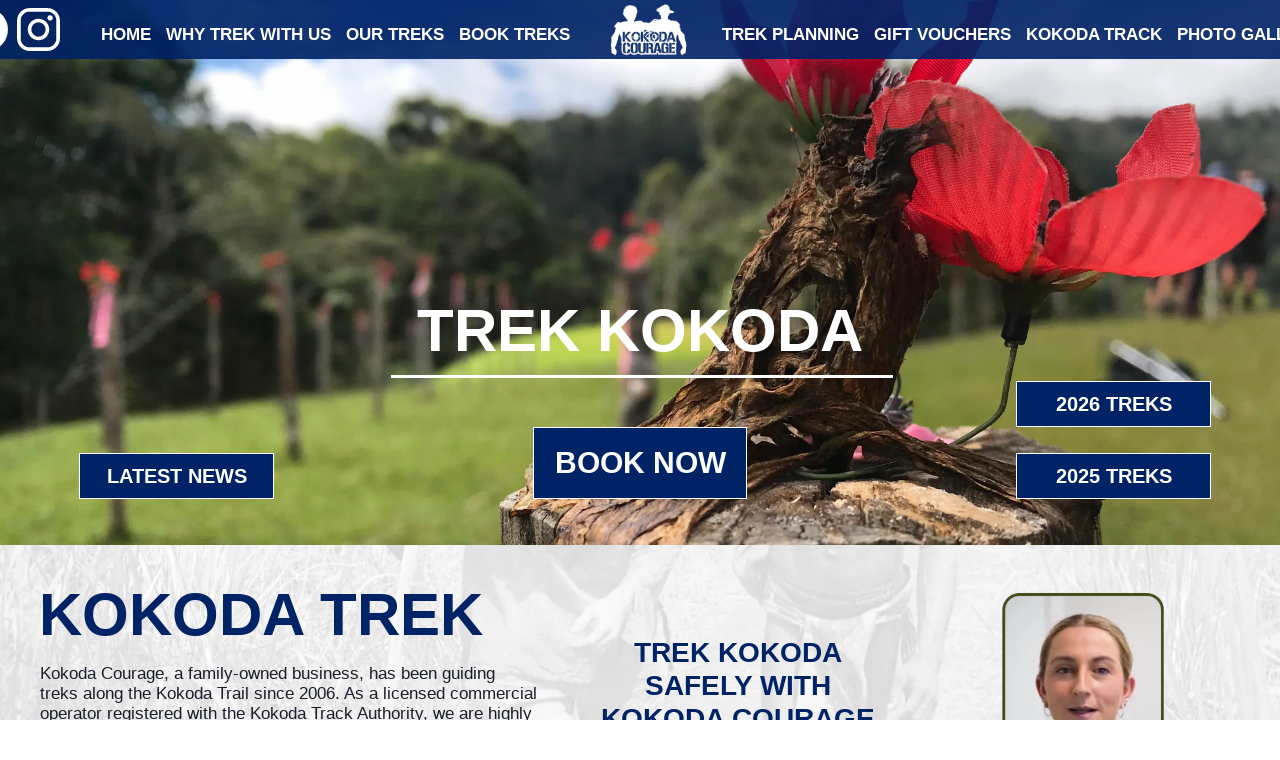

--- FILE ---
content_type: text/html;charset=utf-8
request_url: https://kokodacourage.com.au/
body_size: 41375
content:
<!doctype html><html lang="en"><head><meta charset="utf-8">
<meta property="og:title" content="Kokoda Courage: Guided Kokoda Trail Treks &amp; Tours from Australia">
<meta property="og:site_name" content="Kokoda Courage">
<meta property="og:description" content="Experience the Kokoda Trail with Kokoda Courage, offering guided treks through Papua New Guinea's Owen Stanley Range. Discover the history of the Kokoda Campaign, explore battle sites like Isurava and Buna, and stay at top Port Moresby hotels. Join us for unforgettable Kokoda Track adventures, supported by expert guides and comprehensive trekking packages.">
<meta property="og:url" content="https://kokodacourage.com.au/">
<meta property="og:image" content="https://kokodacourage.com.au/lib/eg1jit/r2_0_2784_2949_w2786_h2953_fmax-lpvyjdct.jpg">
<meta property="og:image:width" content="2782">
<meta property="og:image:height" content="2949">
<meta property="og:type" content="website">
<meta property="og:locale" content="en_US">
<link rel="preconnect" href="https://www.googletagmanager.com" crossorigin="">
<link rel="preconnect" href="https://yourbrand-18274.kxcdn.com" crossorigin="">
<script id="googleFontsLinks" type="application/json">[]</script>
<style>
        @font-face {
            font-family: 'Cardo';
            src: url("/files/userFonts/_basicFonts/Cardo/Cardo-Bold.ttf");
            font-weight:700;
            font-style:normal;
            font-display: swap;
        }
        
        @font-face {
            font-family: 'Cardo';
            src: url("/files/userFonts/_basicFonts/Cardo/Cardo-Italic.ttf");
            font-weight:400;
            font-style:italic;
            font-display: swap;
        }
        
        @font-face {
            font-family: 'Cardo';
            src: url("/files/userFonts/_basicFonts/Cardo/Cardo-Regular.ttf");
            font-weight:400;
            font-style:normal;
            font-display: swap;
        }
        
        @font-face {
            font-family: 'Cinzel';
            src: url("/files/userFonts/_basicFonts/Cinzel/Cinzel-Bold.ttf");
            font-weight:700;
            font-style:normal;
            font-display: swap;
        }
        
        @font-face {
            font-family: 'Cinzel';
            src: url("/files/userFonts/_basicFonts/Cinzel/Cinzel-Regular.ttf");
            font-weight:400;
            font-style:normal;
            font-display: swap;
        }
        
        @font-face {
            font-family: 'Cormorant Garamond';
            src: url("/files/userFonts/_basicFonts/Cormorant_Garamond/CormorantGaramond-Regular.ttf");
            font-weight:400;
            font-style:normal;
            font-display: swap;
        }
        
        @font-face {
            font-family: 'Cormorant Garamond';
            src: url("/files/userFonts/_basicFonts/Cormorant_Garamond/CormorantGaramond-Bold.ttf");
            font-weight:700;
            font-style:normal;
            font-display: swap;
        }
        
        @font-face {
            font-family: 'Cormorant Garamond';
            src: url("/files/userFonts/_basicFonts/Cormorant_Garamond/CormorantGaramond-Italic.ttf");
            font-weight:400;
            font-style:italic;
            font-display: swap;
        }
        
        @font-face {
            font-family: 'Cormorant Garamond';
            src: url("/files/userFonts/_basicFonts/Cormorant_Garamond/CormorantGaramond-BoldItalic.ttf");
            font-weight:700;
            font-style:italic;
            font-display: swap;
        }
        
        @font-face {
            font-family: 'Cormorant Infant';
            src: url("/files/userFonts/_basicFonts/Cormorant_Infant/CormorantInfant-Regular.ttf");
            font-weight:400;
            font-style:normal;
            font-display: swap;
        }
        
        @font-face {
            font-family: 'Cormorant Infant';
            src: url("/files/userFonts/_basicFonts/Cormorant_Infant/CormorantInfant-Bold.ttf");
            font-weight:700;
            font-style:normal;
            font-display: swap;
        }
        
        @font-face {
            font-family: 'Cormorant Infant';
            src: url("/files/userFonts/_basicFonts/Cormorant_Infant/CormorantInfant-Italic.ttf");
            font-weight:400;
            font-style:italic;
            font-display: swap;
        }
        
        @font-face {
            font-family: 'Cormorant Infant';
            src: url("/files/userFonts/_basicFonts/Cormorant_Infant/CormorantInfant-BoldItalic.ttf");
            font-weight:700;
            font-style:italic;
            font-display: swap;
        }
        
        @font-face {
            font-family: 'Cormorant Unicase';
            src: url("/files/userFonts/_basicFonts/Cormorant_Unicase/CormorantUnicase-Regular.ttf");
            font-weight:400;
            font-style:normal;
            font-display: swap;
        }
        
        @font-face {
            font-family: 'Cormorant Unicase';
            src: url("/files/userFonts/_basicFonts/Cormorant_Unicase/CormorantUnicase-Bold.ttf");
            font-weight:700;
            font-style:normal;
            font-display: swap;
        }
        
        @font-face {
            font-family: 'Dancing Script';
            src: url("/files/userFonts/_basicFonts/Dancing_Script/DancingScript-Regular.ttf");
            font-weight:400;
            font-style:normal;
            font-display: swap;
        }
        
        @font-face {
            font-family: 'Dancing Script';
            src: url("/files/userFonts/_basicFonts/Dancing_Script/DancingScript-Bold.ttf");
            font-weight:700;
            font-style:normal;
            font-display: swap;
        }
        
        @font-face {
            font-family: 'DM Sans';
            src: url("/files/userFonts/_basicFonts/DM_Sans/DMSans-Regular.ttf");
            font-weight:400;
            font-style:normal;
            font-display: swap;
        }
        
        @font-face {
            font-family: 'DM Sans';
            src: url("/files/userFonts/_basicFonts/DM_Sans/DMSans-Bold.ttf");
            font-weight:700;
            font-style:normal;
            font-display: swap;
        }
        
        @font-face {
            font-family: 'DM Sans';
            src: url("/files/userFonts/_basicFonts/DM_Sans/DMSans-Italic.ttf");
            font-weight:400;
            font-style:italic;
            font-display: swap;
        }
        
        @font-face {
            font-family: 'DM Sans';
            src: url("/files/userFonts/_basicFonts/DM_Sans/DMSans-BoldItalic.ttf");
            font-weight:700;
            font-style:italic;
            font-display: swap;
        }
        
        @font-face {
            font-family: 'DM Serif Display';
            src: url("/files/userFonts/_basicFonts/DM_Serif_Display/DMSerifDisplay-Regular.ttf");
            font-weight:400;
            font-style:normal;
            font-display: swap;
        }
        
        @font-face {
            font-family: 'DM Serif Display';
            src: url("/files/userFonts/_basicFonts/DM_Serif_Display/DMSerifDisplay-Italic.ttf");
            font-weight:400;
            font-style:italic;
            font-display: swap;
        }
        
        @font-face {
            font-family: 'Josefin Sans';
            src: url("/files/userFonts/_basicFonts/Josefin_Sans/JosefinSans-Regular.ttf");
            font-weight:400;
            font-style:normal;
            font-display: swap;
        }
        
        @font-face {
            font-family: 'Josefin Sans';
            src: url("/files/userFonts/_basicFonts/Josefin_Sans/JosefinSans-Bold.ttf");
            font-weight:700;
            font-style:normal;
            font-display: swap;
        }
        
        @font-face {
            font-family: 'Josefin Sans';
            src: url("/files/userFonts/_basicFonts/Josefin_Sans/JosefinSans-Italic.ttf");
            font-weight:400;
            font-style:italic;
            font-display: swap;
        }
        
        @font-face {
            font-family: 'Josefin Sans';
            src: url("/files/userFonts/_basicFonts/Josefin_Sans/JosefinSans-BoldItalic.ttf");
            font-weight:700;
            font-style:italic;
            font-display: swap;
        }
        
        @font-face {
            font-family: 'Jost';
            src: url("/files/userFonts/_basicFonts/Jost/Jost-Regular.ttf");
            font-weight:400;
            font-style:normal;
            font-display: swap;
        }
        
        @font-face {
            font-family: 'Jost';
            src: url("/files/userFonts/_basicFonts/Jost/Jost-Bold.ttf");
            font-weight:700;
            font-style:normal;
            font-display: swap;
        }
        
        @font-face {
            font-family: 'Jost';
            src: url("/files/userFonts/_basicFonts/Jost/Jost-Italic.ttf");
            font-weight:400;
            font-style:italic;
            font-display: swap;
        }
        
        @font-face {
            font-family: 'Jost';
            src: url("/files/userFonts/_basicFonts/Jost/Jost-BoldItalic.ttf");
            font-weight:700;
            font-style:italic;
            font-display: swap;
        }
        
        @font-face {
            font-family: 'Lato';
            src: url("/files/userFonts/_basicFonts/Lato/Lato-Regular.ttf");
            font-weight:400;
            font-style:normal;
            font-display: swap;
        }
        
        @font-face {
            font-family: 'Lato';
            src: url("/files/userFonts/_basicFonts/Lato/Lato-Bold.ttf");
            font-weight:700;
            font-style:normal;
            font-display: swap;
        }
        
        @font-face {
            font-family: 'Lato';
            src: url("/files/userFonts/_basicFonts/Lato/Lato-Italic.ttf");
            font-weight:400;
            font-style:italic;
            font-display: swap;
        }
        
        @font-face {
            font-family: 'Lato';
            src: url("/files/userFonts/_basicFonts/Lato/Lato-BoldItalic.ttf");
            font-weight:700;
            font-style:italic;
            font-display: swap;
        }
        
        @font-face {
            font-family: 'League Spartan';
            src: url("/files/userFonts/_basicFonts/League_Spartan/LeagueSpartan-Regular.ttf");
            font-weight:400;
            font-style:normal;
            font-display: swap;
        }
        
        @font-face {
            font-family: 'League Spartan';
            src: url("/files/userFonts/_basicFonts/League_Spartan/LeagueSpartan-Regular.ttf");
            font-weight:700;
            font-style:normal;
            font-display: swap;
        }
        
        @font-face {
            font-family: 'Libre Baskerville';
            src: url("/files/userFonts/_basicFonts/Libre_Baskerville/LibreBaskerville-Regular.ttf");
            font-weight:400;
            font-style:normal;
            font-display: swap;
        }
        
        @font-face {
            font-family: 'Libre Baskerville';
            src: url("/files/userFonts/_basicFonts/Libre_Baskerville/LibreBaskerville-Bold.ttf");
            font-weight:700;
            font-style:normal;
            font-display: swap;
        }
        
        @font-face {
            font-family: 'Libre Baskerville';
            src: url("/files/userFonts/_basicFonts/Libre_Baskerville/LibreBaskerville-Italic.ttf");
            font-weight:400;
            font-style:italic;
            font-display: swap;
        }
        
        @font-face {
            font-family: 'Libre Bodoni';
            src: url("/files/userFonts/_basicFonts/Libre_Bodoni/LibreBodoni-Regular.ttf");
            font-weight:400;
            font-style:normal;
            font-display: swap;
        }
        
        @font-face {
            font-family: 'Libre Bodoni';
            src: url("/files/userFonts/_basicFonts/Libre_Bodoni/LibreBodoni-Bold.ttf");
            font-weight:700;
            font-style:normal;
            font-display: swap;
        }
        
        @font-face {
            font-family: 'Libre Bodoni';
            src: url("/files/userFonts/_basicFonts/Libre_Bodoni/LibreBodoni-Italic.ttf");
            font-weight:400;
            font-style:italic;
            font-display: swap;
        }
        
        @font-face {
            font-family: 'Libre Bodoni';
            src: url("/files/userFonts/_basicFonts/Libre_Bodoni/LibreBodoni-BoldItalic.ttf");
            font-weight:700;
            font-style:italic;
            font-display: swap;
        }
        
        @font-face {
            font-family: 'Montserrat';
            src: url("/files/userFonts/_basicFonts/Montserrat/Montserrat-Regular.ttf");
            font-weight:400;
            font-style:normal;
            font-display: swap;
        }
        
        @font-face {
            font-family: 'Montserrat';
            src: url("/files/userFonts/_basicFonts/Montserrat/Montserrat-Bold.ttf");
            font-weight:700;
            font-style:normal;
            font-display: swap;
        }
        
        @font-face {
            font-family: 'Montserrat';
            src: url("/files/userFonts/_basicFonts/Montserrat/Montserrat-Italic.ttf");
            font-weight:400;
            font-style:italic;
            font-display: swap;
        }
        
        @font-face {
            font-family: 'Montserrat';
            src: url("/files/userFonts/_basicFonts/Montserrat/Montserrat-BoldItalic.ttf");
            font-weight:700;
            font-style:italic;
            font-display: swap;
        }
        
        @font-face {
            font-family: 'Montserrat Alternates';
            src: url("/files/userFonts/_basicFonts/Montserrat_Alternates/MontserratAlternates-Regular.ttf");
            font-weight:400;
            font-style:normal;
            font-display: swap;
        }
        
        @font-face {
            font-family: 'Montserrat Alternates';
            src: url("/files/userFonts/_basicFonts/Montserrat_Alternates/MontserratAlternates-Bold.ttf");
            font-weight:700;
            font-style:normal;
            font-display: swap;
        }
        
        @font-face {
            font-family: 'Montserrat Alternates';
            src: url("/files/userFonts/_basicFonts/Montserrat_Alternates/MontserratAlternates-Italic.ttf");
            font-weight:400;
            font-style:italic;
            font-display: swap;
        }
        
        @font-face {
            font-family: 'Montserrat Alternates';
            src: url("/files/userFonts/_basicFonts/Montserrat_Alternates/MontserratAlternates-BoldItalic.ttf");
            font-weight:700;
            font-style:italic;
            font-display: swap;
        }
        
        @font-face {
            font-family: 'Open Sans';
            src: url("/files/userFonts/_basicFonts/Open_Sans/OpenSans-Regular.ttf");
            font-weight:400;
            font-style:normal;
            font-display: swap;
        }
        
        @font-face {
            font-family: 'Open Sans';
            src: url("/files/userFonts/_basicFonts/Open_Sans/OpenSans-Bold.ttf");
            font-weight:700;
            font-style:normal;
            font-display: swap;
        }
        
        @font-face {
            font-family: 'Open Sans';
            src: url("/files/userFonts/_basicFonts/Open_Sans/OpenSans-Italic.ttf");
            font-weight:400;
            font-style:italic;
            font-display: swap;
        }
        
        @font-face {
            font-family: 'Open Sans';
            src: url("/files/userFonts/_basicFonts/Open_Sans/OpenSans-BoldItalic.ttf");
            font-weight:700;
            font-style:italic;
            font-display: swap;
        }
        
        @font-face {
            font-family: 'Outfit';
            src: url("/files/userFonts/_basicFonts/Outfit/Outfit-Regular.ttf");
            font-weight:400;
            font-style:normal;
            font-display: swap;
        }
        
        @font-face {
            font-family: 'Outfit';
            src: url("/files/userFonts/_basicFonts/Outfit/Outfit-Bold.ttf");
            font-weight:700;
            font-style:normal;
            font-display: swap;
        }
        
        @font-face {
            font-family: 'Questrial';
            src: url("/files/userFonts/_basicFonts/Questrial/Questrial-Regular.ttf");
            font-weight:400;
            font-style:normal;
            font-display: swap;
        }
        
        @font-face {
            font-family: 'Palatino Linotype';
            src: url("/files/userFonts/_basicFonts/Palatino_Linotype/PalatinoLinotype-Regular.ttf");
            font-weight:400;
            font-style:normal;
            font-display: swap;
        }
        
        @font-face {
            font-family: 'Palatino Linotype';
            src: url("/files/userFonts/_basicFonts/Palatino_Linotype/PalatinoLinotype-Bold.ttf");
            font-weight:700;
            font-style:normal;
            font-display: swap;
        }
        
        @font-face {
            font-family: 'Palatino Linotype';
            src: url("/files/userFonts/_basicFonts/Palatino_Linotype/PalatinoLinotype-Italic.ttf");
            font-weight:400;
            font-style:italic;
            font-display: swap;
        }
        
        @font-face {
            font-family: 'Palatino Linotype';
            src: url("/files/userFonts/_basicFonts/Palatino_Linotype/PalatinoLinotype-BoldItalic.ttf");
            font-weight:700;
            font-style:italic;
            font-display: swap;
        }
        
        @font-face {
            font-family: 'Petit Formal Script';
            src: url("/files/userFonts/_basicFonts/Petit_Formal_Script/PetitFormalScript-Regular.ttf");
            font-weight:400;
            font-style:normal;
            font-display: swap;
        }
        
        @font-face {
            font-family: 'Philosopher';
            src: url("/files/userFonts/_basicFonts/Philosopher/Philosopher-Regular.ttf");
            font-weight:400;
            font-style:normal;
            font-display: swap;
        }
        
        @font-face {
            font-family: 'Philosopher';
            src: url("/files/userFonts/_basicFonts/Philosopher/Philosopher-Bold.ttf");
            font-weight:700;
            font-style:normal;
            font-display: swap;
        }
        
        @font-face {
            font-family: 'Philosopher';
            src: url("/files/userFonts/_basicFonts/Philosopher/Philosopher-Italic.ttf");
            font-weight:400;
            font-style:italic;
            font-display: swap;
        }
        
        @font-face {
            font-family: 'Philosopher';
            src: url("/files/userFonts/_basicFonts/Philosopher/Philosopher-BoldItalic.ttf");
            font-weight:700;
            font-style:italic;
            font-display: swap;
        }
        
        @font-face {
            font-family: 'Playfair Display';
            src: url("/files/userFonts/_basicFonts/Playfair_Display/PlayfairDisplay-Regular.ttf");
            font-weight:400;
            font-style:normal;
            font-display: swap;
        }
        
        @font-face {
            font-family: 'Playfair Display';
            src: url("/files/userFonts/_basicFonts/Playfair_Display/PlayfairDisplay-Bold.ttf");
            font-weight:700;
            font-style:normal;
            font-display: swap;
        }
        
        @font-face {
            font-family: 'Playfair Display';
            src: url("/files/userFonts/_basicFonts/Playfair_Display/PlayfairDisplay-Italic.ttf");
            font-weight:400;
            font-style:italic;
            font-display: swap;
        }
        
        @font-face {
            font-family: 'Playfair Display';
            src: url("/files/userFonts/_basicFonts/Playfair_Display/PlayfairDisplay-BoldItalic.ttf");
            font-weight:700;
            font-style:italic;
            font-display: swap;
        }
        
        @font-face {
            font-family: 'Poppins';
            src: url("/files/userFonts/_basicFonts/Poppins/Poppins-Regular.ttf");
            font-weight:400;
            font-style:normal;
            font-display: swap;
        }
        
        @font-face {
            font-family: 'Poppins';
            src: url("/files/userFonts/_basicFonts/Poppins/Poppins-Bold.ttf");
            font-weight:700;
            font-style:normal;
            font-display: swap;
        }
        
        @font-face {
            font-family: 'Poppins';
            src: url("/files/userFonts/_basicFonts/Poppins/Poppins-Italic.ttf");
            font-weight:400;
            font-style:italic;
            font-display: swap;
        }
        
        @font-face {
            font-family: 'Poppins';
            src: url("/files/userFonts/_basicFonts/Poppins/Poppins-BoldItalic.ttf");
            font-weight:700;
            font-style:italic;
            font-display: swap;
        }
        
        @font-face {
            font-family: 'Poppins Black';
            src: url("/files/userFonts/_basicFonts/Poppins_Black/Poppins-Black.ttf");
            font-weight:900;
            font-style:normal;
            font-display: swap;
        }
        
        @font-face {
            font-family: 'Poppins Black';
            src: url("/files/userFonts/_basicFonts/Poppins_Black/Poppins-BlackItalic.ttf");
            font-weight:900;
            font-style:italic;
            font-display: swap;
        }
        
        @font-face {
            font-family: 'Raleway';
            src: url("/files/userFonts/_basicFonts/Raleway/Raleway-Regular.ttf");
            font-weight:400;
            font-style:normal;
            font-display: swap;
        }
        
        @font-face {
            font-family: 'Raleway';
            src: url("/files/userFonts/_basicFonts/Raleway/Raleway-Bold.ttf");
            font-weight:700;
            font-style:normal;
            font-display: swap;
        }
        
        @font-face {
            font-family: 'Raleway';
            src: url("/files/userFonts/_basicFonts/Raleway/Raleway-Italic.ttf");
            font-weight:400;
            font-style:italic;
            font-display: swap;
        }
        
        @font-face {
            font-family: 'Raleway';
            src: url("/files/userFonts/_basicFonts/Raleway/Raleway-BoldItalic.ttf");
            font-weight:700;
            font-style:italic;
            font-display: swap;
        }
        
        @font-face {
            font-family: 'Roboto';
            src: url("/files/userFonts/_basicFonts/Roboto/Roboto-Regular.ttf");
            font-weight:400;
            font-style:normal;
            font-display: swap;
        }
        
        @font-face {
            font-family: 'Roboto';
            src: url("/files/userFonts/_basicFonts/Roboto/Roboto-Bold.ttf");
            font-weight:700;
            font-style:normal;
            font-display: swap;
        }
        
        @font-face {
            font-family: 'Roboto';
            src: url("/files/userFonts/_basicFonts/Roboto/Roboto-Italic.ttf");
            font-weight:400;
            font-style:italic;
            font-display: swap;
        }
        
        @font-face {
            font-family: 'Roboto';
            src: url("/files/userFonts/_basicFonts/Roboto/Roboto-BoldItalic.ttf");
            font-weight:700;
            font-style:italic;
            font-display: swap;
        }
        
        @font-face {
            font-family: 'Roboto Mono';
            src: url("/files/userFonts/_basicFonts/Roboto_Mono/RobotoMono-Regular.ttf");
            font-weight:400;
            font-style:normal;
            font-display: swap;
        }
        
        @font-face {
            font-family: 'Roboto Mono';
            src: url("/files/userFonts/_basicFonts/Roboto_Mono/RobotoMono-Bold.ttf");
            font-weight:700;
            font-style:normal;
            font-display: swap;
        }
        
        @font-face {
            font-family: 'Roboto Mono';
            src: url("/files/userFonts/_basicFonts/Roboto_Mono/RobotoMono-Italic.ttf");
            font-weight:400;
            font-style:italic;
            font-display: swap;
        }
        
        @font-face {
            font-family: 'Roboto Mono';
            src: url("/files/userFonts/_basicFonts/Roboto_Mono/RobotoMono-BoldItalic.ttf");
            font-weight:700;
            font-style:italic;
            font-display: swap;
        }
        
        @font-face {
            font-family: 'Syne Regular';
            src: url("/files/userFonts/_basicFonts/Syne/Syne-Regular.ttf");
            font-weight:400;
            font-style:normal;
            font-display: swap;
        }
        
        @font-face {
            font-family: 'Syne Regular';
            src: url("/files/userFonts/_basicFonts/Syne/Syne-Bold.ttf");
            font-weight:700;
            font-style:normal;
            font-display: swap;
        }
        
        @font-face {
            font-family: 'Tenor Sans';
            src: url("/files/userFonts/_basicFonts/Tenor_Sans/TenorSans-Regular.ttf");
            font-weight:400;
            font-style:normal;
            font-display: swap;
        }
        
        @font-face {
            font-family: 'Work Sans';
            src: url("/files/userFonts/_basicFonts/Work_Sans/WorkSans-Regular.ttf");
            font-weight:400;
            font-style:normal;
            font-display: swap;
        }
        
        @font-face {
            font-family: 'Work Sans';
            src: url("/files/userFonts/_basicFonts/Work_Sans/WorkSans-Bold.ttf");
            font-weight:700;
            font-style:normal;
            font-display: swap;
        }
        
        @font-face {
            font-family: 'Work Sans';
            src: url("/files/userFonts/_basicFonts/Work_Sans/WorkSans-Italic.ttf");
            font-weight:400;
            font-style:italic;
            font-display: swap;
        }
        
        @font-face {
            font-family: 'Work Sans';
            src: url("/files/userFonts/_basicFonts/Work_Sans/WorkSans-BoldItalic.ttf");
            font-weight:700;
            font-style:italic;
            font-display: swap;
        }
        </style>


<script type="text/javascript">
    window.wwCdnFailSafe = {
        loadPageWithoutCdn: function (){
            let param = 'forcePageWithoutCdn';
            if(location.search.indexOf(param) === -1){
                let url = new URL(location.href)
                url.searchParams.append(param, 'true');
                location.href = url.toString();
            }
        }
    }
</script>

<style type="text/css">:root {--vertical-scrollbar-width: 0px;}body {-webkit-text-size-adjust: 100%;background-color: #ffffff;font-family: Arial, sans-serif;font-size: 12px;font-style: normal;font-weight: 400;position: relative;height: 1px;-webkit-font-smoothing: antialiased;--body-right-margin: 0;}body.snip-open > #body {overflow: initial;}body.body--transformed-for-ai-preview{transform-origin: left top;transform: scale(var(--ai-preview-scale-factor));}body:not([data-page-app-status="uninitialized"]) #body, body[data-fast-page-rendering="false"] #body {overflow: hidden;}#body {height: 100%;width: 100%;position: absolute;}.page_background {z-index: -1;}.fixed_background {position: fixed;top: 0;bottom: 0;left: 0;right: 0}.scroll_background {width: 100%;}iframe {border: medium none;display: block;}.w-object {position: absolute;}.content {overflow: hidden;word-wrap: break-word;height: 100%;-moz-box-sizing: border-box;box-sizing: border-box;position: relative;}.content .title {color: #CCCCCC;overflow: hidden;padding: 10px 0;text-align: center;text-overflow: ellipsis;}.ww_form_input_wrapper > .ww_inner_element_content {display: block;}.ww_form_input_wrapper select[multiple] {overflow-x: hidden;overflow-y: scroll;}.ww_inner_element {-moz-box-sizing: border-box;box-sizing: border-box;position: relative;}.ww_inner_element_content {overflow: hidden;text-overflow: ellipsis;box-sizing: border-box;min-height: 1em;}.ww_element[data-element-type="gallery"] .ww_inner_element,.ww_element[data-element-type="slider"] .ww_inner_element {position: absolute;}textarea.ww_inner_element_content {overflow: auto;}.ww_transparent {opacity: 0 !important;}.ww_element[data-element-type="img"] .content {transform: translateZ(0);}.ww_image_wrapper {height: 100%;overflow: hidden;width: 100%;}.ww_image_wrapper > img, .ww_media_player_content img {position: absolute;display: block;left: 0;top: 0;}.ww_image_wrapper > img.image-uninitialized {display: none;}.ww_image_wrapper {position: relative;}.ww_image_wrapper img.svgImage, .ww_media_player_content .video-custom-thumbnail img.svgImage {background-repeat: no-repeat;background-position: 50% calc(50% + 0px);display: block;width: 100%;height: 100%;}.ww_element[fullwidth="true"] .ww_image_wrapper img {max-width: none;max-height: none;}.galleryList {display: none;}.preload-slider {width: 100%;height: 100%;display: none;background-repeat: no-repeat;}.preload-slider-wrapper {width: 100%;height: 100%;}.ww_lightbox .break {flex-basis: 100%;}.lightbox_title {overflow: hidden;text-align: center;text-overflow: ellipsis;word-break: break-word;-moz-box-sizing: border-box;}.image_lightbox_outer_wrapper {-moz-box-sizing: border-box;box-sizing: border-box;overflow: hidden;transform: translateZ(0);-webkit-transform: translateZ(0);}.image_lightbox_inner_wrapper {height: 100%;width: 100%;overflow: hidden;display: flex;align-items: center;justify-content: center;}.image_lightbox_container {font-size: 0;line-height: 0;}.ww_lightbox.imageAnimationsEnabled .image_lightbox_inner_wrapper {transition: transform 0.25s ease-out 0s;-webkit-transition: -webkit-transform 0.25s ease-out 0s;}.ww_lightbox.imageAnimationsEnabled .image_lightbox_inner_wrapper:hover {transform: scale(1.2);-webkit-transform: scale(1.2);}.ww_element.transitionAnimationRunning > .content,.ww_element.transitionAnimationRunning > .backgroundOverlay {opacity: 0 !important;}.mobileMenuIcon.transitionAnimationRunning {opacity: 0 !important;}.ww_button_content {overflow: hidden;width: 100%;border-width: 0;}.ww_button_content a {-webkit-tap-highlight-color: transparent;}.ww_button_wrapper {position: relative;width: 100%;height: 100%;box-sizing: border-box;overflow: hidden;}.ww_button_link {top: 0;bottom: 0;right: 0;left: 0;position: absolute;background-color: rgba(0, 0, 0, 0);}.ww_button_text_wrapper {display: table;width: 100%;height: 100%;position: relative;box-sizing: border-box;}.ww_button_text {display: table-cell;vertical-align: middle;text-align: center;}.ww_login_wrapper > .ww_login_tool_text_login {display: table-cell;}.ww_login_wrapper > .ww_login_tool_text_logout {display: none}.ww_login_tool_logged > .ww_login_wrapper > .ww_login_tool_text_login {display: none;}.ww_login_tool_logged > .ww_login_wrapper > .ww_login_tool_text_logout {display: table-cell;}.embedded_html_content {width: 100%;height: 100%;}.uninitialized_html_content {display: none;}.ww_element[data-element-type="htmltool"][data-dynamic-height="true"] .embedded_html_content {width: 100%;height: auto;}.ww_element[data-element-type="htmltool"]:not([data-dynamic-height="true"]) .embedded_html_content {overflow: auto;}.language_selector {font-size: 0px;}.language_selector > li {position: relative;overflow: hidden;}.language_selector_horizontal > li {display: inline-block;}.language_selector_flag > a > img {left: 50%;position: absolute;top: 50%;transform: translate(-50%, -50%);-webkit-transform: translate(-50%, -50%);}.ww_form.textEdit--simple .ww_inner_element_content {white-space: pre;}.ww_form_frame {width: 100%;}.ww_form_item {direction: ltr;}.ww_form_cell_1 {vertical-align: top;}.ww_form_cell_2 {width: auto;vertical-align: top;}.ww_form_input_wrapper .ww_form_select_wrapper {display: inline-block;}.ww_form_frame input[type="text"], .ww_form_frame input[type="file"], .ww_form_frame textarea, .ww_form_frame select {-moz-box-sizing: border-box;box-sizing: border-box;border: medium none;resize: none;width: 100%;vertical-align: middle;overflow-x: hidden;font-style: inherit;font-variant: inherit;font-weight: inherit;font-stretch: inherit;font-size: inherit;font-family: inherit;color: inherit;text-decoration: inherit;text-align: inherit;text-transform: inherit;text-shadow: inherit;line-height: inherit;}.ww_form_frame input[type="text"], .ww_form_frame input[type="file"], .ww_form_frame textarea {background: none repeat scroll 0 0 rgba(0, 0, 0, 0);}.ww_form_frame textarea {height: 8em;}.ww_form_frame input[type="checkbox"] {display: block;}.ww_form_frame select {border: medium none;font-family: inherit;}.ww_form_frame .ww_multiple_select_option .ww_multiple_select_checkbox {float: left;}.ww_form_frame .ww_multiple_select_option {display: flex;align-items: baseline;word-break: break-word;}.ww_form_frame ::-webkit-input-placeholder {color: inherit;text-decoration: inherit;opacity: 0.3;}.ww_form_frame ::-moz-placeholder {color: inherit;text-decoration: inherit;opacity: 0.3;}.ww_form_frame :-moz-placeholder {color: inherit;text-decoration: inherit;opacity: 0.3;}.ww_form_frame :-ms-input-placeholder {color: inherit;text-decoration: inherit;opacity: 0.3;}.ww_form_frame .ww_multiple_select_option .ww_inner_element_content {overflow: visible;white-space: initial;}.ww_form_frame .ww_multiple_select_option input.ww_multiple_select_checkbox {margin-left: 0.0625rem;flex-shrink: 0}.ww_form_frame .ww_form_frame_info_wrapper .ww_inner_element_content {overflow: visible;line-height: normal;}.ww_submit_button_wrapper {display: inline-block;vertical-align: middle;width: 100%;}.ww_submit_button_content {cursor: pointer;display: inline-block;vertical-align: middle;white-space: nowrap;}.ww_submit_button_content > .ww_normal_text {display: block}.ww_submit_button_content > .ww_hover_text {display: none;}.ww_submit_button_content > div {background-color: transparent !important;min-height: 1em;}.ww_submit_button_content:hover > .ww_normal_text {display: none;}.ww_submit_button_content:hover > .ww_hover_text {display: block;}.ww_form_frame_info_wrapper {opacity: 0;display: none;width: 100%;}.ww_form_frame_info {display: block;}.ww_form_frame_info_error {display: none;}.ww_form[data-valid="false"] .ww_form_frame_info {display: none;}.ww_form[data-valid="false"] .ww_form_frame_info_error {display: block;}.ww_form_item > .ww_form_cell_2[data-valid="false"] > div > * {border-color: red !important;}.ww_form_item > .ww_form_cell_2[data-valid="false"] input[type="checkbox"] {outline: 1px solid red;}a {text-decoration: none;}a.custom_link {font-size: inherit;line-height: inherit;}a.custom_link:hover {font-size: inherit;line-height: inherit;}.text_content {overflow: hidden;}.text_content ul,.wwTextContent ul {list-style-type: disc;padding-left: 30px;}.text_content ol,.wwTextContent ol {list-style-type: decimal;padding-left: 30px;}.text_content ul ul,.wwTextContent ul ul {list-style-type: square;margin: 0;}.text_content ul ul ul,.wwTextContent ul ul ul {list-style-type: circle;margin: 0;}.text_content ul ul ul ul,.wwTextContent ul ul ul ul {list-style-type: disc;margin: 0;}.text_content ol ol,.wwTextContent ol ol {list-style-type: lower-alpha;margin: 0;}.text_content ol ol ol,.wwTextContent ol ol ol {list-style-type: upper-roman;margin: 0;}.text_content ol ol ol ol,.wwTextContent ol ol ol ol {list-style-type: decimal;margin: 0;}.text_content blockquote,.wwTextContent blockquote {padding-left: 30px;}.text_content .innerElement,.wwTextContent .innerElement {box-sizing: border-box;-moz-box-sizing: border-box;}.text_content iframe,.wwTextContent iframe {display: inline-block;}.layerContainer {position: absolute;}.news_element {height: auto;}.ww_facebook_element {overflow: visible;}.ww_facebook_element > .facebook_container {width: 100%;height: 100%;display: table;}.ww_facebook_element .table_row {display: table-row;width: 100%;height: 100%;text-align: center;}.ww_facebook_element .outer_wrapper {display: table-cell;vertical-align: middle;}.ww_facebook_element .inner_wrapper {display: inline-block;}.ww_googleMaps_element {width: 100%;height: 100%;}.ww_googleMaps_content {transform: translateZ(0px);-webkit-transform: translateZ(0px);}.ww_strobe_player_element {width: 100%;height: 100%;}.ww_module_element {height: 100%;width: 100%;overflow: auto;position: relative;}.ww_media_player_content {transform: translateZ(0px);-webkit-transform: translateZ(0px);}.ww_media_player_content > iframe {width: 100%;height: 100%;}.ww_media_player_content > video {width: 100%;height: 100%;object-fit: cover;font-family: 'object-fit: cover;';}.ww_media_player_content .ww_video_error_wrapper {background-color: #333;height: 100%;overflow: hidden;position: relative;width: 100%;}.ww_media_player_content .ww_video_error_text {color: #ff4444;font-size: 20px;left: 50%;position: absolute;text-align: center;top: 50%;transform: translate(-50%, -50%);}.ww_text_wrapper:not(.forceLineHeight),.ww_text_wrapper:not(.forceLineHeight) > * {line-height: normal !important;}body .ww_text_wrapper img {cursor: pointer;}.ww_element[data-element-type='gallery'] .content,.ww_element[data-element-type='slider'] .content,.ww_element[data-element-type='lightbox'] .content,.ww_element[data-element-type='socialMedia'] .content {transform: translateZ(0px);-webkit-transform: translateZ(0px);}.ww_button_content > a {color: inherit;text-decoration: none;}.ww_element[data-element-type='slider'] .wwTextContent {color: #FFFFFF;}.ww_element .wwTextContent > *:last-child {margin-bottom: 0;}#container > div[data-element-type="form"] {text-decoration: none;}.ww_element[data-element-type='button']:not(:hover) .wwTextContent {pointer-events: none;}.ww_element a[data-link-type="interactionLinkData"] {cursor: pointer;}div[data-element-type="product"] > div:not([wwbuttonstate="disabled"]),div[data-element-type="shopCart"] {cursor: pointer;}.ww_element .backgroundOverlay {position: absolute;width: 100%;height: 100%;left: 0;top: 0;pointer-events: none;}.pswp .pswp__caption a {color: #ffffff;text-decoration: underline;}.cursor--pointer {cursor: pointer;}.cursor--text {cursor: text;}div[data-element-type="counter"] .content > * {white-space: nowrap;}.ww_element[data-element-type="lightbox"] > .content {overflow: visible;}.ww_element[data-element-type="img"] a[target] {display: flex;}body,div,dl,dt,dd,ul,ol,li,h1,h2,h3,h4,h5,h6,pre,form,fieldset,input,textarea,p,blockquote,th,td {margin:0;padding:0;}table {border-collapse:collapse;border-spacing:0;}button {font-family: inherit;}fieldset,img {border:0;}address,caption,cite,code,dfn,th,var {font-style:normal;font-weight:normal;}ol,ul {list-style:none;}caption,th {text-align:left;}h1,h2,h3,h4,h5,h6 {font-weight:normal;}q:before,q:after {content:'';}abbr,acronym { border:0;}select {appearance: none;-webkit-appearance: none;-moz-appearance: none;cursor: pointer;padding-right: 1rem;background: url('/files/staticContent/5.491.0/websitesResources/images/selectIcon-5074347faf62f4bcc1a0e3ed897ba2f6.svg') no-repeat 100% 50%;}:focus {outline: none;}.wwTextContent table {border-color: black;border-style: solid;}.wwTextContent span span {vertical-align: bottom;}#myGallery {display: none;}.gv_galleryWrap {position: relative;z-index: 0;}.gv_gallery {overflow: hidden;position: relative;}.gv_imageStore {visibility: hidden;position: absolute;top: -10000px;left: -10000px;}.gv_panelWrap {filter: inherit;position: absolute;overflow: hidden;}.gv_panel-loading {background: url('/files/staticContent/5.491.0/websitesResources/images/galleryView/img-loader-4ae62572d3d818acec612bfcad7779a3.gif') 50% 50% no-repeat #aaa;}.gv_panel {filter: inherit;position: absolute;top: 0;left: 0;overflow: hidden;z-index: 100;}.gv_panel img {position: absolute;left: 0;top: 0;}.gv_overlay {position: absolute;z-index: 200;width: 100%;height: 100%;}.gv_overlay.onTop .gv_overlayHeaderWrapper{top: 0;}.gv_overlay.onBottom .gv_overlayHeaderWrapper{bottom: 0;}.gv_overlay .noText {display: none}.gv_showOverlay {position: absolute;width: 20px;height: 20px;background: url('/files/staticContent/5.491.0/websitesResources/images/galleryView/themes/light/info-9a6287571384d257437ac6623ecbe460.png') #222;cursor: pointer;z-index: 200;opacity: 0.85;display: none;}.gv_infobar {background: #222;padding: 0 0.5em;height: 1.5em;position: absolute;bottom: 0;right: 0;display: none;vertical-align: middle;z-index: 2000;}.gv_filmstripWrap {overflow: hidden;position: absolute;z-index: 200;}.gv_filmstrip {margin: 0;padding: 0;position: absolute;top: 0;left: 0;}.gv_frame {cursor: pointer;float: left;position: relative;margin: 0;padding: 0;}.gv_frame .gv_thumbnail {position: relative;overflow: hidden !important;}.gv_frame.current .gv_thumbnail {}.gv_frame img {border: none;position: absolute;}.gv_pointer {border-color: black;}.gv_navWrap {text-align: center;position: absolute;}.gv_navPlay,.gv_navPause,.gv_navNext,.gv_navPrev {opacity: 0.3;-moz-opacity: 0.3;-khtml-opacity: 0.3;filter: alpha(opacity=30);display: -moz-inline-stack;display: inline-block;zoom: 1;*display: inline;vertical-align: middle;}.gv_navPlay:hover,.gv_navPause:hover,.gv_navNext:hover,.gv_navPrev:hover {opacity: 0.8;-moz-opacity: 0.8;-khtml-opacity: 0.8;filter: alpha(opacity=80);}.gv_panelNavPrev,.gv_panelNavNext {position: absolute;display: none;opacity: 0.50;-moz-opacity: 0.50;-khtml-opacity: 0.50;filter: alpha(opacity=50);z-index: 201;top: 50%;transform: translateY(-50%);}.gv_panelNavPrev:hover,.gv_panelNavNext:hover {opacity: 0.9;-moz-opacity: 0.9;-khtml-opacity: 0.9;filter: alpha(opacity=90);}.gv_navPlay {height: 30px;width: 30px;cursor: pointer;background: url('/files/staticContent/5.491.0/websitesResources/images/galleryView/themes/light/play-big-2f49f7bdbdb971ebcef1fa4a485cd10b.png') top left no-repeat;}.gv_navPause {height: 30px;width: 30px;cursor: pointer;background: url('/files/staticContent/5.491.0/websitesResources/images/galleryView/themes/light/pause-big-2c41041b646a9cb8ef2656d0b5c5cd29.png') top left no-repeat;}.gv_navNext {height: 20px;width: 20px;cursor: pointer;background: url('/files/staticContent/5.491.0/websitesResources/images/galleryView/themes/light/next-a34ab271cba473fe1d69df004cbd26a2.png') top left no-repeat;}.gv_navPrev {height: 20px;width: 20px;cursor: pointer;background: url('/files/staticContent/5.491.0/websitesResources/images/galleryView/themes/light/prev-f14731d9b84adaaf75d91c33c9abdff4.png') top right no-repeat;}.gv_panelNavNext {height: 36px;width: 16px;cursor: pointer;background: url('/files/staticContent/5.491.0/websitesResources/images/galleryView/themes/light/panel-next-f9a644ffb757072931f9a48f16674ed4.png') top left no-repeat;right: 10px;}.gv_panelNavPrev {height: 36px;width: 16px;cursor: pointer;background: url('/files/staticContent/5.491.0/websitesResources/images/galleryView/themes/light/panel-prev-f605c04c85c9447273ed25189684ade3.png') top right no-repeat;left: 10px;}.gv_imgWrapper{position: absolute;overflow: hidden;}.gv_img{width: 100%;height: 100%;}#ww_popup_area{position:fixed;top:0px;bottom:0px;left:0px;right:0px;background:#eee;display:none;opacity:0.9;z-index:20000;}#ww_cmslogin_popup_wrapper{position:fixed;top:0px;bottom:0px;left:0px;right:0px;z-index:20001;display:none;}.ww_popup {position: fixed;top: 150px;width: 370px;min-height: 100px;background: #fff;border: 1px solid #CCCCCC;box-shadow: #999 2px 2px 7px;color: #333333;font-size: 12px;padding: 8px;display: none;font-family: arial, sans-serif;left: 50%;transform: translateX(-50%);}.ww_popup_content{width:272px;margin: 15px auto 0px auto;;text-align:center;}.ww_popup_logo{width:252px;height: 64px; margin: 0 auto 20px;background-repeat:  no-repeat ;background-size: contain;background-position: center center;display: none;}.ww_close_button{margin-left: auto;width: 0.75rem;height: 0.75rem;-webkit-mask-image: url("/files/staticContent/5.491.0/websitesResources/images/closeIcon-87031b6793624248dcd90331af55c196.svg");mask-image: url("/files/staticContent/5.491.0/websitesResources/images/closeIcon-87031b6793624248dcd90331af55c196.svg");-webkit-mask-position: center;mask-position: center;-webkit-mask-repeat: no-repeat;mask-repeat: no-repeat;background: none center no-repeat var(--popup--old-white-popup__x-button_color);cursor: pointer;}.ww_popup input.field{display:block;width:260px;height:26px;border:1px solid #999;color:#878787;padding:0 5px;margin-bottom:4px;}.ww_popup input.field:focus{outline: 0 #999;}.ww_popup input.notValidate {border-color:#f00;}.ww_popup input.submit{width:140px;height:25px;border:none;color:#fff;margin-bottom:10px;margin-top:10px;}.ww_form_label{text-transform:uppercase;margin-bottom:4px;width:262px;height:26px;color:#fff;line-height:28px;padding:0 5px;text-align:center;}.ww_form_label_login{background:#888888;}.ww_popup .green_button {background-color:var(--primary-button-background-color);box-shadow:none;cursor:pointer;border:none; border-radius:3px;color:#FFFFFF;display:inline-block;font-size:12px;line-height:20px;padding:2px 20px;text-transform:uppercase;}.ww_popup .green_button:hover{background-color:var(--primary-button-background-color);transition: all 0.1s ease-in 0s;}.ww_popup .green_button:active{background:var(--primary-button-background-color);box-shadow:none;}.ww_popup .green_button_dark {background:var(--primary-button-background-color);box-shadow:none;cursor:pointer;border:none;border-radius:3px;color:#FFFFFF;display:inline-block;font-size:12px;line-height:20px;padding:2px 20px;text-transform:uppercase;}.ww_popup .green_button_dark:hover{background:var(--primary-button-background-color);transition: all 0.1s ease-in 0s;}.ww_popup .green_button_dark:active{background:var(--primary-button-background-color);box-shadow:none;}.ww_popup .ww_linkBox a {color:var(--popup--old-white-popup__link_color); text-decoration: none;}.ww_popup .ww_linkBox a:hover {text-decoration:underline;}.ww_popup .ww_linkBox.oauthFacebookAuthButton a{background-color: #3a61b3;color: #fff;text-decoration: none;font-size: 12px;padding: 6px 20px;text-transform: uppercase;border-radius: 3px;display: block;}.ww_validation{color:#f00;display:block;clear:both;margin:1px 0 3px 0;text-align: center; width: 100%;}#ww_reset_password_success_submit_button{margin-top: 15px;}.ww_login_button_loading{background-image: url("/files/staticContent/5.491.0/websitesResources/images/loading-2299ad0b3f63413f026dfec20c205b8f.gif"); background-repeat: no-repeat; background-size: 25px 25px;}#ww_regulations_label{}.ww_popup .lock { display: none; position:absolute; left:0; top:0; right:0; bottom:0;}.ww_popup .lockBackground{position:absolute; left:0; top:0; right:0; bottom:0; background-color: #fff; opacity: 0.7;}.lockSpinner {background: url("/files/staticContent/5.491.0/websitesResources/images/loading-2299ad0b3f63413f026dfec20c205b8f.gif") no-repeat; background-size: 100%;bottom: 0;height: 50px;left: 0;margin: auto;position: absolute;right: 0;top: 0;width: 50px; display:none;}.ww_popup.locked .lock{display:block;}.ww_popup.waiting .lock{display:block;}.ww_popup.waiting .lockSpinner{display:block;}#register_regulation_info{display: inline-block;}#autologinAsWebmaster{display:none;}#ww_cms_login_popup .separator,#ww_cms_registration_popup .separator{border-top: 1px solid #ccc;height: 0;margin: 15px 0;position: relative;}#ww_cms_login_popup .separator .separatorTitle,#ww_cms_registration_popup .separatorTitle {background-color: #fff;padding: 2px 10px;position: relative;display: inline-block;top: -10px;}#ww_login_popup_info{ padding-bottom: 10px;}@media (max-width: 400px) {.ww_popup {width: 98%;}}.pswp {display: none;position: absolute;width: 100%;height: 100%;left: 0;top: 0;overflow: hidden;-ms-touch-action: none;touch-action: none;z-index: 1500;-webkit-text-size-adjust: 100%;-webkit-backface-visibility: hidden;outline: none; }.pswp * {-webkit-box-sizing: border-box;box-sizing: border-box; }.pswp img {max-width: none; }.pswp--animate_opacity {opacity: 0.001;will-change: opacity;-webkit-transition: opacity 333ms cubic-bezier(0.4, 0, 0.22, 1);transition: opacity 333ms cubic-bezier(0.4, 0, 0.22, 1); }.pswp--open {display: block; }.pswp--zoom-allowed .pswp__img {cursor: -webkit-zoom-in;cursor: -moz-zoom-in;cursor: zoom-in; }.pswp--zoomed-in .pswp__img {cursor: -webkit-grab;cursor: -moz-grab;cursor: grab; }.pswp--dragging .pswp__img {cursor: -webkit-grabbing;cursor: -moz-grabbing;cursor: grabbing; }.pswp__bg {position: absolute;left: 0;top: 0;width: 100%;height: 100%;background: #000;opacity: 0;transform: translateZ(0);-webkit-backface-visibility: hidden;will-change: opacity; }.pswp__scroll-wrap {position: absolute;left: 0;top: 0;width: 100%;height: 100%;overflow: hidden; }.pswp__container,.pswp__zoom-wrap {-ms-touch-action: none;touch-action: none;position: absolute;left: 0;right: 0;top: 0;bottom: 0; }.pswp__container,.pswp__img {-webkit-user-select: none;-moz-user-select: none;-ms-user-select: none;user-select: none;-webkit-tap-highlight-color: transparent;-webkit-touch-callout: none; }.pswp__zoom-wrap {position: absolute;width: 100%;-webkit-transform-origin: left top;-ms-transform-origin: left top;transform-origin: left top;-webkit-transition: -webkit-transform 333ms cubic-bezier(0.4, 0, 0.22, 1);transition: transform 333ms cubic-bezier(0.4, 0, 0.22, 1); }.pswp__bg {will-change: opacity;-webkit-transition: opacity 333ms cubic-bezier(0.4, 0, 0.22, 1);transition: opacity 333ms cubic-bezier(0.4, 0, 0.22, 1); }.pswp--animated-in .pswp__bg,.pswp--animated-in .pswp__zoom-wrap {-webkit-transition: none;transition: none; }.pswp__container,.pswp__zoom-wrap {-webkit-backface-visibility: hidden; }.pswp__item {position: absolute;left: 0;right: 0;top: 0;bottom: 0;overflow: hidden; }.pswp__img {position: absolute;width: auto;height: auto;top: 0;left: 0; }.pswp__img--placeholder {-webkit-backface-visibility: hidden; }.pswp__img--placeholder--blank {background: #222; }.pswp--ie .pswp__img {width: 100% !important;height: auto !important;left: 0;top: 0; }.pswp__error-msg {position: absolute;left: 0;top: 50%;width: 100%;text-align: center;font-size: 14px;line-height: 16px;margin-top: -8px;color: #CCC; }.pswp__error-msg a {color: #CCC;text-decoration: underline; }.pswp__button {width: 44px;height: 44px;position: relative;background: none;cursor: pointer;overflow: visible;-webkit-appearance: none;display: block;border: 0;padding: 0;margin: 0;float: right;opacity: 0.75;-webkit-transition: opacity 0.2s;transition: opacity 0.2s;-webkit-box-shadow: none;box-shadow: none; }.pswp__button:focus,.pswp__button:hover {opacity: 1; }.pswp__button:active {outline: none;opacity: 0.9; }.pswp__button::-moz-focus-inner {padding: 0;border: 0; }.pswp__ui--over-close .pswp__button--close {opacity: 1; }.pswp__button,.pswp__button--arrow--left:before,.pswp__button--arrow--right:before {background: url('/files/staticContent/5.491.0/websitesResources/images/photoswipe/default-skin-e3f799c6dec9af194c86decdf7392405.png') 0 0 no-repeat;background-size: 264px 88px;width: 44px;height: 44px; }@media (-webkit-min-device-pixel-ratio: 1.1), (-webkit-min-device-pixel-ratio: 1.09375), (min-resolution: 105dpi), (min-resolution: 1.1dppx) {.pswp--svg .pswp__button,.pswp--svg .pswp__button--arrow--left:before,.pswp--svg .pswp__button--arrow--right:before {background-image: url('/files/staticContent/5.491.0/websitesResources/images/photoswipe/default-skin-b257fa9c5ac8c515ac4d77a667ce2943.svg'); }.pswp--svg .pswp__button--arrow--left,.pswp--svg .pswp__button--arrow--right {background: none; } }.pswp__button--close {background-position: 0 -44px; }.pswp__button--share {background-position: -44px -44px; }.pswp__button--fs {display: none; }.pswp--supports-fs .pswp__button--fs {display: block; }.pswp--fs .pswp__button--fs {background-position: -44px 0; }.pswp__button--zoom {display: none;background-position: -88px 0; }.pswp--zoom-allowed .pswp__button--zoom {display: block; }.pswp--zoomed-in .pswp__button--zoom {background-position: -132px 0; }.pswp--touch .pswp__button--arrow--left,.pswp--touch .pswp__button--arrow--right {visibility: hidden; }.pswp__button--arrow--left,.pswp__button--arrow--right {background: none;top: 50%;margin-top: -50px;width: 70px;height: 100px;position: absolute; }.pswp__button--arrow--left {left: 0; }.pswp__button--arrow--right {right: 0; }.pswp__button--arrow--left:before,.pswp__button--arrow--right:before {content: '';top: 35px;background-color: rgba(0, 0, 0, 0.3);height: 30px;width: 32px;position: absolute; }.pswp__button--arrow--left:before {left: 6px;background-position: -138px -44px; }.pswp__button--arrow--right:before {right: 6px;background-position: -94px -44px; }.pswp__counter,.pswp__share-modal {-webkit-user-select: none;-moz-user-select: none;-ms-user-select: none;user-select: none; }.pswp__share-modal {display: block;background: rgba(0, 0, 0, 0.5);width: 100%;height: 100%;top: 0;left: 0;padding: 10px;position: absolute;z-index: 1600;opacity: 0;-webkit-transition: opacity 0.25s ease-out;transition: opacity 0.25s ease-out;-webkit-backface-visibility: hidden;will-change: opacity; }.pswp__share-modal--hidden {display: none; }.pswp__share-tooltip {z-index: 1620;position: absolute;background: #FFF;top: 56px;border-radius: 2px;display: block;width: auto;right: 44px;-webkit-box-shadow: 0 2px 5px rgba(0, 0, 0, 0.25);box-shadow: 0 2px 5px rgba(0, 0, 0, 0.25);-webkit-transform: translateY(6px);-ms-transform: translateY(6px);transform: translateY(6px);-webkit-transition: -webkit-transform 0.25s;transition: transform 0.25s;-webkit-backface-visibility: hidden;will-change: transform; }.pswp__share-tooltip a {display: block;padding: 8px 12px;color: #000;text-decoration: none;font-size: 14px;line-height: 18px; }.pswp__share-tooltip a:hover {text-decoration: none;color: #000; }.pswp__share-tooltip a:first-child {border-radius: 2px 2px 0 0; }.pswp__share-tooltip a:last-child {border-radius: 0 0 2px 2px; }.pswp__share-modal--fade-in {opacity: 1; }.pswp__share-modal--fade-in .pswp__share-tooltip {-webkit-transform: translateY(0);-ms-transform: translateY(0);transform: translateY(0); }.pswp--touch .pswp__share-tooltip a {padding: 16px 12px; }a.pswp__share--facebook:before {content: '';display: block;width: 0;height: 0;position: absolute;top: -12px;right: 15px;border: 6px solid transparent;border-bottom-color: #FFF;-webkit-pointer-events: none;-moz-pointer-events: none;pointer-events: none; }a.pswp__share--facebook:hover {background: #3E5C9A;color: #FFF; }a.pswp__share--facebook:hover:before {border-bottom-color: #3E5C9A; }a.pswp__share--twitter:hover {background: #55ACEE;color: #FFF; }a.pswp__share--pinterest:hover {background: #CCC;color: #CE272D; }a.pswp__share--download:hover {background: #DDD; }.pswp__counter {position: absolute;left: 0;top: 0;height: 44px;font-size: 13px;line-height: 44px;color: #FFF;opacity: 0.75;padding: 0 10px; }.pswp__caption {position: absolute;left: 0;bottom: 0;width: 100%;min-height: 44px; }.pswp__caption small {font-size: 11px;color: #BBB; }.pswp__caption__center {text-align: center;max-width: 420px;margin: 0 auto;font-size: 13px;padding: 10px;line-height: 20px;color: #CCC; }.pswp__caption--empty {display: none; }.pswp__caption--fake {visibility: hidden; }.pswp__preloader {width: 44px;height: 44px;position: absolute;top: 0;left: 50%;margin-left: -22px;opacity: 0;-webkit-transition: opacity 0.25s ease-out;transition: opacity 0.25s ease-out;will-change: opacity;direction: ltr; }.pswp__preloader__icn {width: 20px;height: 20px;margin: 12px; }.pswp__preloader--active {opacity: 1; }.pswp__preloader--active .pswp__preloader__icn {background: url('/files/staticContent/5.491.0/websitesResources/images/photoswipe/preloader-e34aafbb485a96eaf2a789b2bf3af6fe.gif') 0 0 no-repeat; }.pswp--css_animation .pswp__preloader--active {opacity: 1; }.pswp--css_animation .pswp__preloader--active .pswp__preloader__icn {-webkit-animation: clockwise 500ms linear infinite;animation: clockwise 500ms linear infinite; }.pswp--css_animation .pswp__preloader--active .pswp__preloader__donut {-webkit-animation: donut-rotate 1000ms cubic-bezier(0.4, 0, 0.22, 1) infinite;animation: donut-rotate 1000ms cubic-bezier(0.4, 0, 0.22, 1) infinite; }.pswp--css_animation .pswp__preloader__icn {background: none;opacity: 0.75;width: 14px;height: 14px;position: absolute;left: 15px;top: 15px;margin: 0; }.pswp--css_animation .pswp__preloader__cut {position: relative;width: 7px;height: 14px;overflow: hidden; }.pswp--css_animation .pswp__preloader__donut {-webkit-box-sizing: border-box;box-sizing: border-box;width: 14px;height: 14px;border: 2px solid #FFF;border-radius: 50%;border-left-color: transparent;border-bottom-color: transparent;position: absolute;top: 0;left: 0;background: none;margin: 0; }@media screen and (max-width: 1024px) {.pswp__preloader {position: relative;left: auto;top: auto;margin: 0;float: right; } }@-webkit-keyframes clockwise {0% {-webkit-transform: rotate(0deg);transform: rotate(0deg); }100% {-webkit-transform: rotate(360deg);transform: rotate(360deg); } }@keyframes clockwise {0% {-webkit-transform: rotate(0deg);transform: rotate(0deg); }100% {-webkit-transform: rotate(360deg);transform: rotate(360deg); } }@-webkit-keyframes donut-rotate {0% {-webkit-transform: rotate(0);transform: rotate(0); }50% {-webkit-transform: rotate(-140deg);transform: rotate(-140deg); }100% {-webkit-transform: rotate(0);transform: rotate(0); } }@keyframes donut-rotate {0% {-webkit-transform: rotate(0);transform: rotate(0); }50% {-webkit-transform: rotate(-140deg);transform: rotate(-140deg); }100% {-webkit-transform: rotate(0);transform: rotate(0); } }.pswp__ui {-webkit-font-smoothing: auto;visibility: visible;opacity: 1;z-index: 1550; }.pswp__top-bar {position: absolute;left: 0;top: 0;height: 44px;width: 100%; }.pswp__caption,.pswp__top-bar,.pswp--has_mouse .pswp__button--arrow--left,.pswp--has_mouse .pswp__button--arrow--right {-webkit-backface-visibility: hidden;will-change: opacity;-webkit-transition: opacity 333ms cubic-bezier(0.4, 0, 0.22, 1);transition: opacity 333ms cubic-bezier(0.4, 0, 0.22, 1); }.pswp--has_mouse .pswp__button--arrow--left,.pswp--has_mouse .pswp__button--arrow--right {visibility: visible; }.pswp__top-bar,.pswp__caption {background-color: rgba(0, 0, 0, 0.5); }.pswp__ui--fit .pswp__top-bar,.pswp__ui--fit .pswp__caption {background-color: rgba(0, 0, 0, 0.3); }.pswp__ui--idle .pswp__top-bar {opacity: 0; }.pswp__ui--idle .pswp__button--arrow--left,.pswp__ui--idle .pswp__button--arrow--right {opacity: 0; }.pswp__ui--hidden .pswp__top-bar,.pswp__ui--hidden .pswp__caption,.pswp__ui--hidden .pswp__button--arrow--left,.pswp__ui--hidden .pswp__button--arrow--right {opacity: 0.001; }.pswp__ui--one-slide .pswp__button--arrow--left,.pswp__ui--one-slide .pswp__button--arrow--right,.pswp__ui--one-slide .pswp__counter {display: none; }.pswp__element--disabled {display: none !important; }.pswp--minimal--dark .pswp__top-bar {background: none; }.mobileMenu{-webkit-tap-highlight-color:rgba(0,0,0,0)}.mobileMenu .ww_menu_content .mobileMenuIcon{display:block}.ww_menu_content{overflow:visible}.ww_menu_content .mobileMenuIcon{cursor:pointer;max-width:100%;max-height:100%;position:absolute;padding:inherit;box-sizing:border-box;display:none}.ww_menu_list{position:relative;text-align:left;white-space:nowrap}.ww_menu_content_wrapper{display:flex;align-items:center;height:inherit;justify-content:center;position:relative;width:100%}.ww_menu_list>.ww_menu_item{vertical-align:inherit}.ww_menu_list .ww_menu_item{position:relative}.ww_menu_item .ww_menu_item_link{text-decoration:none;word-spacing:normal;display:block;opacity:1;border:none;color:inherit;cursor:pointer;overflow:hidden;text-overflow:ellipsis;position:relative}.ww_menu_item .ww_menu_item_link>span{display:inline-block;min-width:1px;width:100%}.ww_menu_item .ww_menu_item_link:hover{opacity:1}.ww_menu_list>.ww_menu_item{display:inline-block}.w-menu-navigation[data-menu-orientation=vertical]>.ww_menu_list .ww_menu_item{clear:both;display:block}.ww_menu_list .ww_menu_item:hover,.ww_menu_list .ww_menu_item>ol{z-index:5}.ww_menu_list .ww_menu_item>ol{height:0;left:0;overflow:hidden;padding:0;position:absolute;min-width:100%}.ww_menu_list.ww_submenu_top .ww_menu_item>ol{bottom:100%;top:auto}.ww_menu_list.ww_submenu_bottom .ww_menu_item>ol{top:100%;bottom:auto}.w-menu-navigation[data-menu-orientation=vertical]>.ww_menu_list .ww_menu_item>ol{top:0}.w-menu-navigation[data-menu-orientation=vertical]>.ww_menu_list.ww_submenu_right .ww_menu_item>ol{left:100%;right:auto}.w-menu-navigation[data-menu-orientation=vertical]>.ww_menu_list.ww_submenu_left .ww_menu_item>ol{left:auto;right:100%}.ww_menu_list .ww_menu_item>ol>.ww_menu_item>a{text-align:left}.ww_menu_content_wrapper.ww_menu_mobile{position:absolute;width:auto;height:auto;display:none;z-index:1}.ww_menu_content_wrapper.ww_menu_mobile .ww_menu_list>.ww_menu_item{display:block}.ww_menu_content_wrapper.ww_menu_mobile .ww_menu_item>ol{position:relative}.ww_menu_content_wrapper.ww_menu_mobile.ww_bottom,.ww_menu_content_wrapper.ww_menu_mobile.ww_middle{align-items:flex-start}.ww_menu_content_wrapper.ww_menu_mobile[data-mobile-menu-position=bottom]{position:absolute;top:100%}.ww_menu_content_wrapper.ww_menu_mobile[data-mobile-menu-position=bottom][data-mobile-menu-size=element]{width:100%}.ww_menu_content_wrapper.ww_menu_mobile[data-mobile-menu-position=bottom][data-mobile-menu-size=auto]{width:auto}.ww_menu_content_wrapper.ww_menu_mobile[data-mobile-menu-position=bottom][data-mobile-menu-size=fullWidth]{position:absolute;top:100%;left:0;width:100vw}.ww_menu_content_wrapper.ww_menu_mobile[data-mobile-menu-position=left],.ww_menu_content_wrapper.ww_menu_mobile[data-mobile-menu-position=right]{height:100%;position:fixed;overflow-y:auto;top:0}.ww_menu_content_wrapper.ww_menu_mobile[data-mobile-menu-position=left]{left:0}.ww_menu_content_wrapper.ww_menu_mobile[data-mobile-menu-position=right]{right:0}.ww_element[data-element-type=menu].mobileMenu{cursor:pointer}.menu-element__submenu-image{position:absolute;top:0;right:0;bottom:0;margin:auto;width:1em;height:1em;display:inline-block;background-size:cover}.feed_content,.newsfeedFrame,.ww_element[data-element-type=newsfeed]>.content,.ww_element[data-element-type=productfeed]>.content{overflow:visible}.feed_content.thumbnailsAnimationsEnabled .feed_thumbnail_image,.newsfeedFrame.thumbnailsAnimationsEnabled .feed_thumbnail_image{transition:transform .25s ease-out 0s;-webkit-transition:-webkit-transform .25s ease-out 0s}.feed_content.thumbnailsAnimationsEnabled .feed_thumbnail_image:hover,.newsfeedFrame.thumbnailsAnimationsEnabled .feed_thumbnail_image:hover{transform:scale(1.2);-webkit-transform:scale(1.2)}.feed_content .clearBoth,.newsfeedFrame .clearBoth{clear:both}.feed_item{box-sizing:border-box;-moz-box-sizing:border-box;float:left;text-align:center;width:190px;overflow:hidden}.feed_item,.feed_item_wrapper{position:relative}.feed_item_element_wrapper{box-sizing:border-box;-moz-box-sizing:border-box}.feed_name{hyphens:manual}.feed_name,.feed_short{-moz-hyphens:auto;overflow:hidden;word-wrap:break-word}.feed_short{hyphens:auto;bottom:0;left:0;right:0;text-align:justify;top:0;white-space:pre-line}.feed_date,.feed_read_more{text-align:right}.feed_thumbnail_wrapper{margin:auto}.newsfeedPaginationWrapper{bottom:0;left:0;right:0;text-align:center;width:100%;float:left}.paginationView{display:inline-block;overflow:hidden;vertical-align:middle;white-space:nowrap}.feed_thumbnail{box-sizing:border-box;-moz-box-sizing:border-box;overflow:hidden;position:relative;width:100%;height:100%;transform:translateZ(0);-webkit-transform:translateZ(0)}.feed_thumbnail_image{height:100%;width:100%;background:no-repeat scroll 50% transparent}.newsfeed_float_wrapper{height:100%}.feed_item.layout_thumbnail_left .newsfeed_image_wrapper{float:left}.feed_item.layout_thumbnail_right .newsfeed_image_wrapper{float:right}.feed_name_link{color:inherit;text-decoration:none}.feed_short_link{color:inherit}.feed_pagination_wrapper{bottom:0;left:0;right:0;text-align:center;width:100%;float:left}.feed_pagination_box{display:inline-block;position:relative;margin-top:5px;white-space:nowrap}.feed_pagination_box .view{display:inline-block;overflow:hidden;vertical-align:middle;white-space:nowrap}.feed_pagination_box .list{position:relative;left:0;display:inline-block}.feed_pagination_box .list>*,.feed_pagination_icon{display:inline-block;vertical-align:middle;cursor:pointer}.feed_pagination_box .list>*{padding:0 8px}.feed_pagination_prev_icon{margin-right:5px}.feed_pagination_next_icon{margin-left:5px}.feed_data_container{display:none}.feed_content[data-thumbnail-position=left] .thumbnailWrapper,.feed_content[data-thumbnail-position=right] .thumbnailWrapper,.newsfeedFrame[data-thumbnail-position=left] .thumbnailWrapper,.newsfeedFrame[data-thumbnail-position=right] .thumbnailWrapper{position:absolute}.feed_content[data-thumbnail-position=right] .thumbnailWrapper,.newsfeedFrame[data-thumbnail-position=right] .thumbnailWrapper{right:0}.feed_content[data-thumbnail-position=bottom] .feed_item_wrapper,.feed_content[data-thumbnail-position=middle] .feed_item_wrapper,.newsfeedFrame[data-thumbnail-position=bottom] .feed_item_wrapper,.newsfeedFrame[data-thumbnail-position=middle] .feed_item_wrapper{display:-webkit-box;display:-ms-flexbox;display:flex;-webkit-box-orient:vertical;-webkit-box-direction:normal;-ms-flex-direction:column;flex-direction:column}.feed_content[data-thumbnail-position=middle] .feed_item_wrapper>.thumbnailWrapper,.newsfeedFrame[data-thumbnail-position=middle] .feed_item_wrapper>.thumbnailWrapper{-webkit-box-ordinal-group:3;-ms-flex-order:3;order:3}.feed_content[data-thumbnail-position=middle] .feed_item_wrapper>.headerWrapper,.newsfeedFrame[data-thumbnail-position=middle] .feed_item_wrapper>.headerWrapper{-webkit-box-ordinal-group:1;-ms-flex-order:1;order:1}.feed_content[data-thumbnail-position=middle] .feed_item_wrapper>.dateWrapper,.newsfeedFrame[data-thumbnail-position=middle] .feed_item_wrapper>.dateWrapper{-webkit-box-ordinal-group:2;-ms-flex-order:2;order:2}.feed_content[data-thumbnail-position=middle] .feed_item_wrapper>.shortWrapper,.newsfeedFrame[data-thumbnail-position=middle] .feed_item_wrapper>.shortWrapper{-webkit-box-ordinal-group:4;-ms-flex-order:4;order:4}.feed_content[data-thumbnail-position=bottom] .feed_item_wrapper>.thumbnailWrapper,.feed_content[data-thumbnail-position=middle] .feed_item_wrapper>.readMoreWrapper,.newsfeedFrame[data-thumbnail-position=bottom] .feed_item_wrapper>.thumbnailWrapper,.newsfeedFrame[data-thumbnail-position=middle] .feed_item_wrapper>.readMoreWrapper{-webkit-box-ordinal-group:5;-ms-flex-order:5;order:5}.feed_content[data-thumbnail-position=bottom] .feed_item_wrapper>.headerWrapper,.newsfeedFrame[data-thumbnail-position=bottom] .feed_item_wrapper>.headerWrapper{-webkit-box-ordinal-group:1;-ms-flex-order:1;order:1}.feed_content[data-thumbnail-position=bottom] .feed_item_wrapper>.dateWrapper,.newsfeedFrame[data-thumbnail-position=bottom] .feed_item_wrapper>.dateWrapper{-webkit-box-ordinal-group:2;-ms-flex-order:2;order:2}.feed_content[data-thumbnail-position=bottom] .feed_item_wrapper>.shortWrapper,.newsfeedFrame[data-thumbnail-position=bottom] .feed_item_wrapper>.shortWrapper{-webkit-box-ordinal-group:3;-ms-flex-order:3;order:3}.feed_content[data-thumbnail-position=bottom] .feed_item_wrapper>.readMoreWrapper,.newsfeedFrame[data-thumbnail-position=bottom] .feed_item_wrapper>.readMoreWrapper{-webkit-box-ordinal-group:4;-ms-flex-order:4;order:4}.ww_cookie_info{position:fixed;opacity:.8;background-color:#fff;color:#545454;text-align:center;width:100%;padding:7px;box-sizing:border-box}.cookiesEU-inner{display:flex;justify-content:center;align-items:center;flex-direction:column}#cookie-tmp-bar .wwTextContent>:last-child,#cookiesEU-box.wwTextContent .cookiesEU-text>:last-child{margin-bottom:0}.ww_cookie_info.bottom{bottom:0;box-shadow:0 -1px 2px #ccc}.ww_cookie_info.top{top:0;box-shadow:0 1px 2px #ccc}.ww_cookie_info>.cookiesEU-inner{padding:2px 10px;position:relative}.cookiesEU-inner>.cookiesEU-text{margin-bottom:5px;min-width:0;width:100%}.cookiesEU-inner>.cookiesEU-text,.ww_cookie_info.elem .wwTextContent p{text-shadow:none;text-transform:none}.cookiesEU-inner>.cookiesEU-text>p{overflow-wrap:break-word}.cookiesEU-inner>.cookiesEU-close{background:none repeat scroll 0 0 #f6f6f6;border:1px solid #ddd;color:#000;display:inline;padding:3px 10px;right:0;text-decoration:none;top:0;margin-left:20px;white-space:nowrap;font-size:12px;line-height:normal;text-align:left;text-shadow:none;text-transform:none}.cookiesEU-inner>.cookiesEU-close:hover{background:none repeat scroll 0 0 #ddd;transition:all .1s ease-in 0s;-webkit-transition:all .1s ease-in 0s}#cookiesEU-box.desktop .cookiesEU-inner>.cookiesEU-text{margin-bottom:0;width:auto}#cookiesEU-box.desktop .cookiesEU-inner{flex-direction:row}.shop-cart__product-counter{position:absolute;right:0;font-size:.7rem;background-color:var(--brand);height:1rem;border-radius:.5rem;padding:0 .325rem;justify-content:center;color:#fff;align-items:center;font-weight:400}.shop-cart__product-counter--disabled{display:none}.shop-cart__product-counter--enabled{display:flex}.shop-cart__product-counter--bottom-right{bottom:0}.shop-cart__product-counter--top-right{top:0}.shop-cart__product-counter{visibility:hidden}.ww_form_frame .multi-field-item-row{display:flex;overflow:hidden}.ww_form_frame .multi-field-item-row>:first-child{padding-right:inherit}.ww_form_frame .multi-field-item-row>:last-child{padding-left:inherit}.ww_form_frame .multi-field-item-row>.phone-prefix{flex:0 0 auto}.ww_form_frame .multi-field-item-row>.phone{flex:1 1 0}.ww_form_frame .multi-field-item-row .separator{width:1px;background-color:currentColor;opacity:.3;margin-top:-100%;margin-bottom:-100%}.content.ww_media_player_content .video-wrapper,.content.ww_media_player_content iframe{width:100%;height:100%}.content.ww_media_player_content video{width:100%;height:100%;object-fit:cover}.content.ww_media_player_content .html5-wrapper{width:100%;height:100%;display:flex;align-items:center}.content.ww_media_player_content audio{width:100%}.content.ww_media_player_content .video-custom-thumbnail{width:100%;height:100%;background-repeat:no-repeat;background-position:50%;cursor:pointer;position:relative;overflow:hidden}.content.ww_media_player_content .video-custom-thumbnail .icon{display:block;width:5.5rem;height:3.4375rem;background-repeat:no-repeat;background-position:50%;background-size:cover;position:absolute;left:0;right:0;margin:auto;top:0;bottom:0;opacity:.85}.content.ww_media_player_content .video-custom-thumbnail .play-white{background-image:url(/files/assets/webpack/grails-app/assets//files/staticContent/5.491.0/websitesResources/images/com/webwave/gui/wobject/wmediaplayer/play-white.svg)}.content.ww_media_player_content .videoMock{background-repeat:no-repeat;background-position:50%;width:100%;height:100%}.content.ww_media_player_content .videoMock.youtubeVideoMock{background-size:cover;position:relative;cursor:pointer}.content.ww_media_player_content .youtubeVideoMock .playButton{width:88px;height:55px;background-repeat:no-repeat;background-position:50%;background-image:url(/files/assets/webpack/grails-app/assets//files/staticContent/5.491.0/websitesResources/images/com/webwave/gui/wobject/wmediaplayer/play-white.svg);background-size:cover;position:absolute;left:50%;top:50%;transform:translate(-50%,-50%);opacity:.85}.swiper-wrapper{display:flex;width:100%;height:100%}.swiper-slide{flex-shrink:0}.swiper{width:100%}.swiper,.swiper-slide .ww_inner_element{height:100%}.swiper-slide .ww_inner_element_content{height:100%;width:100%}.swiper-slide picture{display:block;overflow:hidden}.light-theme{--color--cod-gray:#171717;--color-brand-700:#008a40;--primary-button-background-color:var(--color-brand-700);--popup--old-white-popup__x-button_color:var(--color--cod-gray);--popup--old-white-popup__link_color:var(--color--cod-gray)}#screen_popup_wrapper {position: fixed;left: 0;right: 0;top: 0;bottom: 0;display: none;overflow: hidden;}#screen_popup{position: relative;top: 0;margin: 0 auto;height: 100%;width: 100%;overflow: auto;overflow-y: scroll;display: flex;align-items: center;justify-content: center;}#screen_popup_background,.loadingBoxBackground {position: fixed;left: 0;top: 0;background: rgba(0, 0, 0, 0.75);transform: translate3d(0, 0, 0);backface-visibility: hidden;width: 100vw;min-height: 100vh;}.popup {position: initial;}#orderPopup.popup .checkboxWrapper.checked::before {background: url('/files/staticContent/5.491.0/websitesResources/images/shop/cartTick-e1a2530e8b6689dd53418a098da12e15.svg') no-repeat center;}#orderPopup > .content .itemListWrapper .orderItemTable .tableBody .removeItem{background: url('/files/staticContent/5.491.0/websitesResources/images/shop/closeIcon-87031b6793624248dcd90331af55c196.svg') no-repeat center;}#orderPopup .footerWrapper .rightContent .checkingIcon {background-image: url('/files/staticContent/5.491.0/websitesResources/images/shop/checking-675b3c623f43b87c6689ec9b2f81b387.svg');}.textInputWithStatusBox.error:not(.iconDisabled) .iconStatus, .textInputWithStatusBox.error:not(.iconDisabled) input{background-image:url('/files/staticContent/5.491.0/websitesResources/images/shop/error-168dbab6fa74e035d4354faa55a4d40b.svg')}.loadingBoxWrapper{position: fixed;left: 0;right: 0;top: 0;bottom: 0;display: none;overflow: hidden;z-index: 1;}#loadingBox {position: absolute;top: 45%;height: 120px;width: 100%;content:url('/files/staticContent/5.491.0/websitesResources/images/shop/spinner-light-39b42bc527fab0ab78de465122fbbeef.svg');}.content.ww_media_player_content .video-custom-thumbnail .play-white {background-image: url('/files/staticContent/5.491.0/websitesResources/images/wobject/wmediaplayer/play-white-02b77456ba9f20de096398865339a7f0.svg');}.content.ww_media_player_content .youtubeVideoMock .playButton{background-image: url('/files/staticContent/5.491.0/websitesResources/images/wobject/wmediaplayer/play-white-02b77456ba9f20de096398865339a7f0.svg');}.ww_media_player_content video,  .ww_media_player_content audio{display:none;}.ww_media_player_content div[data-video-type="vimeo"], .ww_media_player_content  div[data-video-type="vimeo"] > iframe{width: 100%;height: 100%;}.ww_media_player_content .video-custom-thumbnail-wrapper, .ww_media_player_content .youtube-player-wrapper{width: 100%;height: 100%;}.ww_media_player_content.youtube-player-loading .video-custom-thumbnail-wrapper, .ww_media_player_content.youtube-player-loading .youtube-player-wrapper{background-color: black;}:root {--brand:rgb(0, 35, 102);--secondary:rgb(136, 147, 170);--complementary:rgb(0, 0, 0);--neutral1:rgb(26, 30, 41);--neutral2:rgb(255, 255, 255);--userColor_1:rgb(215, 47, 47);--userColor_2:rgb(0, 35, 102);--userColor_3:rgb(128, 36, 113);--textStyleColor_p_default_block:var(--neutral1);--textStyleColor_h1_default_block:var(--brand);--textStyleColor_h2_default_block:var(--neutral1);--textStyleColor_h3_default_block:var(--neutral1);--textStyleColor_h4_default_block:var(--neutral1);--textStyleColor_custom_link:var(--brand);--textStyleColor_custom_link_hover:var(--secondary);}#container{height:100%;margin: auto;position: relative;}body::before{content: " ";width: max(100%, 100vw);height: max(100%, 100vh);position: fixed;background-color: rgb(255, 255, 255);background-size: cover;background-attachment: initial;background-image: url('https://yourbrand-18274.kxcdn.com/files/dynamicContent/sites/eg1jit/images/.CURRENT_LIB/2000_eg1jit_img_9272b2faa93942ff2f9a767e3944833b.webp');background-repeat: no-repeat;background-position: center top;}html {width: 100%;height: 100%;}@media (max-width: 479px){#container{width:320px;}body{min-width: 320px;}}@media (max-width: 767px) and (min-width: 480px){#container{width:480px;}body{min-width: 480px;overflow-x: hidden;}}@media (max-width: 1199px) and (min-width: 768px){#container{width:768px;}body{min-width: 768px;overflow-x: hidden;}}@media (min-width: 1200px){#container{width:1200px;}body{min-width: 1200px;overflow-x: hidden;}}.p_default_block, .ww_customStyle_p_default_block, #container > div, .wwTextContent p:not([class]){font-family: Arial, Helvetica, sans-serif;color: var(--neutral1);font-weight: normal;font-style: none;text-decoration: none;}@media (max-width: 479px){.p_default_block, .ww_customStyle_p_default_block, #container > div, .wwTextContent p:not([class]){font-size: 17px;line-height: 20px;}}@media (max-width: 767px) and (min-width: 480px){.p_default_block, .ww_customStyle_p_default_block, #container > div, .wwTextContent p:not([class]){font-size: 17px;line-height: 20px;}}@media (max-width: 1199px) and (min-width: 768px){.p_default_block, .ww_customStyle_p_default_block, #container > div, .wwTextContent p:not([class]){font-size: 17px;line-height: 20px;}}@media (min-width: 1200px){.p_default_block, .ww_customStyle_p_default_block, #container > div, .wwTextContent p:not([class]){font-size: 17px;line-height: 20px;}}.h3_default_block, .ww_customStyle_h3_default_block, .wwTextContent h3{color: var(--neutral1);}@media (max-width: 479px){.h3_default_block, .ww_customStyle_h3_default_block, .wwTextContent h3{font-size: 20px;line-height: 24px;}}@media (max-width: 767px) and (min-width: 480px){.h3_default_block, .ww_customStyle_h3_default_block, .wwTextContent h3{font-size: 20px;line-height: 24px;}}@media (max-width: 1199px) and (min-width: 768px){.h3_default_block, .ww_customStyle_h3_default_block, .wwTextContent h3{font-size: 20px;line-height: 24px;}}@media (min-width: 1200px){.h3_default_block, .ww_customStyle_h3_default_block, .wwTextContent h3{font-size: 20px;line-height: 24px;}}.custom_link, .ww_customStyle_custom_link{color: var(--brand);text-decoration: underline;}@media (max-width: 479px){.custom_link, .ww_customStyle_custom_link{}}@media (max-width: 767px) and (min-width: 480px){.custom_link, .ww_customStyle_custom_link{}}@media (max-width: 1199px) and (min-width: 768px){.custom_link, .ww_customStyle_custom_link{}}@media (min-width: 1200px){.custom_link, .ww_customStyle_custom_link{}}.h2_default_block, .ww_customStyle_h2_default_block, .wwTextContent h2{color: var(--neutral1);}@media (max-width: 479px){.h2_default_block, .ww_customStyle_h2_default_block, .wwTextContent h2{font-size: 22px;line-height: 26px;}}@media (max-width: 767px) and (min-width: 480px){.h2_default_block, .ww_customStyle_h2_default_block, .wwTextContent h2{font-size: 22px;line-height: 26px;}}@media (max-width: 1199px) and (min-width: 768px){.h2_default_block, .ww_customStyle_h2_default_block, .wwTextContent h2{font-size: 22px;line-height: 26px;}}@media (min-width: 1200px){.h2_default_block, .ww_customStyle_h2_default_block, .wwTextContent h2{font-size: 22px;line-height: 26px;}}.custom_link_hover, .ww_customStyle_custom_link_hover, .custom_link:hover, .ww_customStyle_custom_link:hover{color: var(--secondary);text-decoration: underline;}@media (max-width: 479px){.custom_link_hover, .ww_customStyle_custom_link_hover, .custom_link:hover, .ww_customStyle_custom_link:hover{}}@media (max-width: 767px) and (min-width: 480px){.custom_link_hover, .ww_customStyle_custom_link_hover, .custom_link:hover, .ww_customStyle_custom_link:hover{}}@media (max-width: 1199px) and (min-width: 768px){.custom_link_hover, .ww_customStyle_custom_link_hover, .custom_link:hover, .ww_customStyle_custom_link:hover{}}@media (min-width: 1200px){.custom_link_hover, .ww_customStyle_custom_link_hover, .custom_link:hover, .ww_customStyle_custom_link:hover{}}.h1_default_block, .ww_customStyle_h1_default_block, .wwTextContent h1{color: var(--brand);}@media (max-width: 479px){.h1_default_block, .ww_customStyle_h1_default_block, .wwTextContent h1{font-size: 28px;line-height: 33px;}}@media (max-width: 767px) and (min-width: 480px){.h1_default_block, .ww_customStyle_h1_default_block, .wwTextContent h1{font-size: 28px;line-height: 33px;}}@media (max-width: 1199px) and (min-width: 768px){.h1_default_block, .ww_customStyle_h1_default_block, .wwTextContent h1{font-size: 28px;line-height: 33px;}}@media (min-width: 1200px){.h1_default_block, .ww_customStyle_h1_default_block, .wwTextContent h1{font-size: 28px;line-height: 33px;}}.h4_default_block, .ww_customStyle_h4_default_block, .wwTextContent h4{color: var(--neutral1);font-weight: bold;}@media (max-width: 479px){.h4_default_block, .ww_customStyle_h4_default_block, .wwTextContent h4{}}@media (max-width: 767px) and (min-width: 480px){.h4_default_block, .ww_customStyle_h4_default_block, .wwTextContent h4{}}@media (max-width: 1199px) and (min-width: 768px){.h4_default_block, .ww_customStyle_h4_default_block, .wwTextContent h4{}}@media (min-width: 1200px){.h4_default_block, .ww_customStyle_h4_default_block, .wwTextContent h4{}}#element_49_content{opacity: 1;background: none;border-radius: 0.0px; border: none;box-shadow: none;}.ww_menu_item .ww_element_49_menu_level0{border-bottom-color: transparent;border-bottom-style: solid;border-bottom-width: 3px;}.ww_menu_item.hover > .ww_element_49_menu_level0 {border-bottom-color: var(--secondary);border-bottom-style: solid;border-bottom-width: 3px;}.ww_menu_item:not(.hover) > .ww_element_49_menu_level0_active{border-bottom-color: var(--brand);border-bottom-style: solid;border-bottom-width: 3px;}.ww_menu_item:not(.hover) .ww_element_49_menu_level0:not(.ww_active) > .ww_menu_link_text{font-family: Arial, Helvetica, sans-serif;color: var(--neutral2);font-weight: bold;text-decoration: none;}.ww_menu_item.hover > .ww_element_49_menu_level0 > .ww_menu_link_text{font-family: Arial, Helvetica, sans-serif;color: var(--neutral2);font-weight: bold;text-decoration: none;}.ww_menu_item:not(.hover) > .ww_element_49_menu_level0_active > .ww_menu_link_text{font-family: Arial, Helvetica, sans-serif;color: var(--neutral2);font-weight: bold;text-decoration: none;}.ww_menu_item .ww_element_49_menu_level1{background-color: rgb(0, 35, 102);border-bottom-color: transparent;border-bottom-style: solid;border-bottom-width: 3px;}.ww_menu_item.hover > .ww_element_49_menu_level1 {background-color: #f7f7f7;border-bottom-color: var(--secondary);border-bottom-style: solid;border-bottom-width: 3px;}.ww_menu_item:not(.hover) > .ww_element_49_menu_level1_active{background-color: #f7f7f7;border-bottom-color: var(--brand);border-bottom-style: solid;border-bottom-width: 3px;}.ww_menu_item:not(.hover) .ww_element_49_menu_level1:not(.ww_active) > .ww_menu_link_text{color: var(--neutral2);}.ww_menu_item.hover > .ww_element_49_menu_level1 > .ww_menu_link_text{color: rgb(0, 35, 102);}.ww_menu_item:not(.hover) > .ww_element_49_menu_level1_active > .ww_menu_link_text{color: var(--brand);text-decoration: none;}#element_49 {z-index: 0;}#element_40_content{opacity: 1;background: none;border-radius: 0.0px; border: none;box-shadow: none;}.ww_menu_item .ww_element_40_menu_level0{border-left-color: var(--neutral1);border-left-style: solid;border-left-width: 0px;border-top-color: var(--neutral1);border-top-style: solid;border-top-width: 0px;border-bottom-color: var(--neutral1);border-bottom-style: solid;border-bottom-width: 0px;border-right-color: var(--neutral1);border-right-style: solid;border-right-width: 0px;}.ww_menu_item.hover > .ww_element_40_menu_level0 {border-left-color: var(--neutral1);border-left-style: solid;border-left-width: 0px;border-top-color: var(--neutral1);border-top-style: solid;border-top-width: 0px;border-bottom-color: var(--secondary);border-bottom-style: solid;border-bottom-width: 0px;border-right-color: var(--neutral1);border-right-style: solid;border-right-width: 0px;}.ww_menu_item:not(.hover) > .ww_element_40_menu_level0_active{border-left-color: var(--neutral1);border-left-style: solid;border-left-width: 0px;border-top-color: var(--neutral1);border-top-style: solid;border-top-width: 0px;border-bottom-color: var(--brand);border-bottom-style: solid;border-bottom-width: 0px;border-right-color: var(--neutral1);border-right-style: solid;border-right-width: 0px;}.ww_menu_item:not(.hover) .ww_element_40_menu_level0:not(.ww_active) > .ww_menu_link_text{font-family: Arial, Helvetica, sans-serif;color: var(--neutral2);font-weight: bold;text-decoration: none;}.ww_menu_item.hover > .ww_element_40_menu_level0 > .ww_menu_link_text{font-family: Arial, Helvetica, sans-serif;color: var(--neutral2);font-weight: bold;text-decoration: none;}.ww_menu_item:not(.hover) > .ww_element_40_menu_level0_active > .ww_menu_link_text{font-family: Arial, Helvetica, sans-serif;color: var(--neutral2);font-weight: bold;text-decoration: none;}.ww_menu_item .ww_element_40_menu_level1{background-color: rgb(0, 35, 102);border-left-color: var(--neutral1);border-left-style: solid;border-left-width: 0px;border-top-color: var(--neutral1);border-top-style: solid;border-top-width: 0px;border-bottom-color: var(--neutral1);border-bottom-style: solid;border-bottom-width: 0px;border-right-color: var(--neutral1);border-right-style: solid;border-right-width: 0px;}.ww_menu_item.hover > .ww_element_40_menu_level1 {background-color: #f7f7f7;border-left-color: var(--neutral1);border-left-style: solid;border-left-width: 0px;border-top-color: var(--neutral1);border-top-style: solid;border-top-width: 0px;border-bottom-color: var(--secondary);border-bottom-style: solid;border-bottom-width: 0px;border-right-color: var(--neutral1);border-right-style: solid;border-right-width: 0px;}.ww_menu_item:not(.hover) > .ww_element_40_menu_level1_active{background-color: rgb(0, 35, 102);border-left-color: var(--neutral1);border-left-style: solid;border-left-width: 0px;border-top-color: var(--neutral1);border-top-style: solid;border-top-width: 0px;border-bottom-color: var(--brand);border-bottom-style: solid;border-bottom-width: 0px;border-right-color: var(--neutral1);border-right-style: solid;border-right-width: 0px;}.ww_menu_item:not(.hover) .ww_element_40_menu_level1:not(.ww_active) > .ww_menu_link_text{color: var(--neutral2);}.ww_menu_item.hover > .ww_element_40_menu_level1 > .ww_menu_link_text{color: rgb(0, 35, 102);}.ww_menu_item:not(.hover) > .ww_element_40_menu_level1_active > .ww_menu_link_text{color: var(--neutral2);}#element_40 {z-index: -1;}#element_41_content{opacity: 1;background-color: var(--neutral2);background-size: cover;background-attachment: scroll;background-repeat: repeat;background-position: left top;border-radius: 0.0px; border: none;box-shadow: none;}#element_41 {z-index: -2;}#element_42_content{opacity: 1;background: none;border-radius: 0.0px; border: none;box-shadow: none;}#element_42 {z-index: -3;}#element_43_content{opacity: 1;background-color: rgb(0, 35, 102);background-size: cover;background-attachment: scroll;background-repeat: no-repeat;background-position: 0px 0px;border-radius: 0.0px;border-left: 1.0px solid var(--neutral2);border-right: 1.0px solid var(--neutral2);border-top: 1.0px solid var(--neutral2);border-bottom: 1.0px solid var(--neutral2);box-shadow: none;vertical-align: middle;horizontal-align: center;}#element_43_content .ww_button_text{vertical-align:middle;text-align:center;}#element_43 {z-index: -4;}#element_44_content{opacity: 1;background: none;border-radius: 0.0px; border: none;box-shadow: none;}#element_44 {z-index: -5;}#element_46_content{opacity: 1;background-color: rgb(0, 35, 102);background-size: cover;background-attachment: scroll;background-repeat: no-repeat;background-position: 0px 0px;border-radius: 0.0px;border-left: 1.0px solid var(--neutral2);border-right: 1.0px solid var(--neutral2);border-top: 1.0px solid var(--neutral2);border-bottom: 1.0px solid var(--neutral2);box-shadow: none;vertical-align: middle;horizontal-align: center;}#element_46_content .ww_button_text{vertical-align:middle;text-align:center;}#element_46 {z-index: -6;}#element_617_content{opacity: 1;background-color: rgb(0, 35, 102);background-size: cover;background-attachment: scroll;background-repeat: no-repeat;background-position: 0px 0px;border-radius: 0.0px;border-left: 1.0px solid var(--neutral2);border-right: 1.0px solid var(--neutral2);border-top: 1.0px solid var(--neutral2);border-bottom: 1.0px solid var(--neutral2);box-shadow: none;vertical-align: middle;horizontal-align: center;}#element_617_content .ww_button_text{vertical-align:middle;text-align:center;}#element_617 {z-index: -7;}#element_438_content{opacity: 1;background: none;border-radius: 0.0px; border: none;box-shadow: none;}#element_438 img{background-image:url('data:image/svg+xml,%3Csvg%20fill%3D%27rgb%28255%2C%20255%2C%20255%29%27%20id%3D%27ww-set2-facebook-logo%27%20width%3D%27100%25%27%20height%3D%27100%25%27%20viewBox%3D%270%200%2032%2032%27%20%20xmlns%3D%27http%3A%2F%2Fwww.w3.org%2F2000%2Fsvg%27%3E%3Cpath%20fill-rule%3D%27evenodd%27%20clip-rule%3D%27evenodd%27%20d%3D%27M30%2016.084C30%208.35273%2023.7313%202.08398%2016%202.08398C8.26875%202.08398%202%208.35273%202%2016.084C2%2023.0715%207.11875%2028.8634%2013.8125%2029.9146V20.1321H10.2569V16.084H13.8125V12.9996C13.8125%209.49148%2015.9031%207.55211%2019.1006%207.55211C20.6325%207.55211%2022.235%207.82586%2022.235%207.82586V11.2715H20.4688C18.7306%2011.2715%2018.1869%2012.3502%2018.1869%2013.459V16.084H22.0694L21.4494%2020.1321H18.1875V29.9159C24.8813%2028.8652%2030%2023.0734%2030%2016.084Z%27%20%2F%3E%3C%2Fsvg%3E');}#element_438 {z-index: -8;}#element_439_content{opacity: 1;background: none;border-radius: 0.0px; border: none;box-shadow: none;}#element_439 img{background-image:url('data:image/svg+xml,%3Csvg%20fill%3D%27rgb%28255%2C%20255%2C%20255%29%27%20id%3D%27ww-set2-instagram-logo%27%20width%3D%27100%25%27%20height%3D%27100%25%27%20viewBox%3D%270%200%2032%2032%27%20%20xmlns%3D%27http%3A%2F%2Fwww.w3.org%2F2000%2Fsvg%27%3E%3Cpath%20d%3D%27M21.8331%204.33313C23.3789%204.33774%2024.8601%204.95385%2025.9531%206.04689C27.0462%207.13993%2027.6623%208.62109%2027.6669%2010.1669V21.8331C27.6623%2023.3789%2027.0462%2024.8601%2025.9531%2025.9531C24.8601%2027.0462%2023.3789%2027.6623%2021.8331%2027.6669H10.1669C8.62109%2027.6623%207.13993%2027.0462%206.04689%2025.9531C4.95385%2024.8601%204.33774%2023.3789%204.33313%2021.8331V10.1669C4.33774%208.62109%204.95385%207.13993%206.04689%206.04689C7.13993%204.95385%208.62109%204.33774%2010.1669%204.33313H21.8331ZM21.8331%202H10.1669C5.675%202%202%205.675%202%2010.1669V21.8331C2%2026.325%205.675%2030%2010.1669%2030H21.8331C26.325%2030%2030%2026.325%2030%2021.8331V10.1669C30%205.675%2026.325%202%2021.8331%202Z%27%20%2F%3E%3Cpath%20d%3D%27M23.583%2010.166C23.2369%2010.166%2022.8985%2010.0634%2022.6108%209.87109C22.323%209.6788%2022.0987%209.40549%2021.9662%209.08572C21.8338%208.76595%2021.7991%208.41408%2021.8666%208.07461C21.9342%207.73514%2022.1008%207.42332%2022.3456%207.17858C22.5903%206.93384%2022.9021%206.76717%2023.2416%206.69964C23.5811%206.63212%2023.9329%206.66677%2024.2527%206.79923C24.5725%206.93168%2024.8458%207.15598%2025.0381%207.44377C25.2304%207.73156%2025.333%208.0699%2025.333%208.41602C25.3335%208.64597%2025.2886%208.87376%2025.2008%209.0863C25.113%209.29884%2024.9842%209.49196%2024.8216%209.65456C24.659%209.81716%2024.4658%209.94605%2024.2533%2010.0338C24.0407%2010.1216%2023.813%2010.1665%2023.583%2010.166Z%27%20%2F%3E%3Cpath%20d%3D%27M16%2011.3331C16.923%2011.3331%2017.8253%2011.6068%2018.5928%2012.1196C19.3602%2012.6324%2019.9584%2013.3613%2020.3116%2014.2141C20.6648%2015.0668%2020.7573%2016.0052%2020.5772%2016.9105C20.3971%2017.8157%2019.9526%2018.6473%2019.3%2019.3C18.6473%2019.9527%2017.8157%2020.3971%2016.9105%2020.5772C16.0052%2020.7573%2015.0668%2020.6649%2014.2141%2020.3116C13.3613%2019.9584%2012.6324%2019.3602%2012.1196%2018.5928C11.6068%2017.8253%2011.3331%2016.923%2011.3331%2016C11.3344%2014.7627%2011.8266%2013.5764%2012.7015%2012.7015C13.5764%2011.8266%2014.7627%2011.3344%2016%2011.3331ZM16%209C14.6155%209%2013.2622%209.41054%2012.111%2010.1797C10.9599%2010.9489%2010.0627%2012.0421%209.53285%2013.3212C9.00303%2014.6003%208.86441%2016.0078%209.13451%2017.3656C9.4046%2018.7235%2010.0713%2019.9708%2011.0503%2020.9497C12.0292%2021.9287%2013.2765%2022.5954%2014.6344%2022.8655C15.9922%2023.1356%2017.3997%2022.997%2018.6788%2022.4672C19.9579%2021.9373%2021.0511%2021.0401%2021.8203%2019.889C22.5894%2018.7378%2023%2017.3845%2023%2016C23%2014.1435%2022.2625%2012.363%2020.9497%2011.0503C19.637%209.7375%2017.8565%209%2016%209Z%27%20%2F%3E%3C%2Fsvg%3E');}#element_439 {z-index: -9;}#element_572_content{opacity: 1;background: none;border-radius: 0.0px; border: none;box-shadow: none;}.ww_menu_item .ww_element_572_menu_level0{border-bottom-color: transparent;border-bottom-style: solid;border-bottom-width: 3px;}.ww_menu_item.hover > .ww_element_572_menu_level0 {border-bottom-color: var(--secondary);border-bottom-style: solid;border-bottom-width: 3px;}.ww_menu_item:not(.hover) > .ww_element_572_menu_level0_active{border-bottom-color: var(--brand);border-bottom-style: solid;border-bottom-width: 3px;}.ww_menu_item:not(.hover) .ww_element_572_menu_level0:not(.ww_active) > .ww_menu_link_text{color: var(--brand);text-decoration: none;}.ww_menu_item.hover > .ww_element_572_menu_level0 > .ww_menu_link_text{color: var(--secondary);text-decoration: none;}.ww_menu_item:not(.hover) > .ww_element_572_menu_level0_active > .ww_menu_link_text{color: var(--brand);text-decoration: none;}.ww_menu_item .ww_element_572_menu_level1{background-color: #f7f7f7;border-bottom-color: transparent;border-bottom-style: solid;border-bottom-width: 3px;}.ww_menu_item.hover > .ww_element_572_menu_level1 {background-color: #f7f7f7;border-bottom-color: var(--secondary);border-bottom-style: solid;border-bottom-width: 3px;}.ww_menu_item:not(.hover) > .ww_element_572_menu_level1_active{background-color: #f7f7f7;border-bottom-color: var(--brand);border-bottom-style: solid;border-bottom-width: 3px;}.ww_menu_item:not(.hover) .ww_element_572_menu_level1:not(.ww_active) > .ww_menu_link_text{color: var(--neutral1);text-decoration: none;}.ww_menu_item.hover > .ww_element_572_menu_level1 > .ww_menu_link_text{color: var(--secondary);text-decoration: none;}.ww_menu_item:not(.hover) > .ww_element_572_menu_level1_active > .ww_menu_link_text{color: var(--brand);text-decoration: none;}#element_572 {z-index: -10;}#element_47_content{opacity: 1;background-color: rgba(0, 35, 102, 0.91);background-size: cover;background-attachment: scroll;background-repeat: repeat;background-position: left top;border-radius: 0.0px; border: none;box-shadow: none;}#element_47 {z-index: -11;}#element_158_content{opacity: 1;background-color: rgb(0, 35, 102);background-size: cover;background-attachment: scroll;background-repeat: no-repeat;background-position: 0px 0px;border-radius: 0.0px;border-left: 1.0px solid var(--neutral2);border-right: 1.0px solid var(--neutral2);border-top: 1.0px solid var(--neutral2);border-bottom: 1.0px solid var(--neutral2);box-shadow: none;vertical-align: middle;horizontal-align: center;}#element_158_content .ww_button_text{vertical-align:middle;text-align:center;}#element_158 {z-index: -12;}#element_310_content{opacity: 1;background-color: rgb(0, 35, 102);background-size: cover;background-attachment: scroll;background-repeat: no-repeat;background-position: 0px 0px;border-radius: 0.0px;border-left: 1.0px solid var(--neutral2);border-right: 1.0px solid var(--neutral2);border-top: 1.0px solid var(--neutral2);border-bottom: 1.0px solid var(--neutral2);box-shadow: none;vertical-align: middle;horizontal-align: center;}#element_310_content .ww_button_text{vertical-align:middle;text-align:center;}#element_310 {z-index: -13;}#element_69_content{opacity: 1;background: none;border-radius: 0.0px; border: none;box-shadow: none;}#element_69 .gv_overlayHeader{background-color: rgba(34, 34, 34, 0.0);opacity: 1;}#element_69 {z-index: -14;}@media (max-width: 479px){#element_49{visibility: hidden;}#element_49{width: auto;height: auto;left: 244.0px;right: auto;top: 15.0px;}#element_49_content{padding: 0px}.ww_menu_item .ww_element_49_menu_level0{padding-left: 5px;padding-top: 10px;padding-right: 5px;padding-bottom: 10px;}.ww_menu_item.hover > .ww_element_49_menu_level0 {padding-left: 5px;padding-top: 10px;padding-right: 5px;padding-bottom: 10px;}.ww_menu_item:not(.hover) > .ww_element_49_menu_level0_active{padding-left: 5px;padding-top: 10px;padding-right: 5px;padding-bottom: 10px;}.ww_menu_item:not(.hover) .ww_element_49_menu_level0:not(.ww_active) > .ww_menu_link_text{}.ww_menu_item.hover > .ww_element_49_menu_level0 > .ww_menu_link_text{}.ww_menu_item:not(.hover) > .ww_element_49_menu_level0_active > .ww_menu_link_text{}.ww_menu_item .ww_element_49_menu_level1{padding-left: 5px;padding-top: 10px;padding-right: 5px;padding-bottom: 10px;}.ww_menu_item.hover > .ww_element_49_menu_level1 {padding-left: 5px;padding-top: 10px;padding-right: 5px;padding-bottom: 10px;}.ww_menu_item:not(.hover) > .ww_element_49_menu_level1_active{padding-left: 5px;padding-top: 10px;padding-right: 5px;padding-bottom: 10px;}.ww_menu_item:not(.hover) .ww_element_49_menu_level1:not(.ww_active) > .ww_menu_link_text{text-align: left;}.ww_menu_item.hover > .ww_element_49_menu_level1 > .ww_menu_link_text{text-align: left;}.ww_menu_item:not(.hover) > .ww_element_49_menu_level1_active > .ww_menu_link_text{text-align: left;}#element_49_content > .mobileMenuIcon {margin: auto;top: 0;left: 0;bottom: 0;right: 0;}#element_49_content > .ww_menu_content_wrapper {background-color: rgba(247, 247, 247, 1);display: none;}#element_49_content .menu-element__submenu-image {display: none;}#element_40{visibility: hidden;}#element_40{width: auto;height: auto;left: 97.0px;right: auto;top: 15.0px;}#element_40_content{padding: 0px}.ww_menu_item .ww_element_40_menu_level0{padding-left: 5px;padding-top: 10px;padding-right: 5px;padding-bottom: 10px;}.ww_menu_item.hover > .ww_element_40_menu_level0 {padding-left: 5px;padding-top: 10px;padding-right: 5px;padding-bottom: 10px;}.ww_menu_item:not(.hover) > .ww_element_40_menu_level0_active{padding-left: 5px;padding-top: 10px;padding-right: 5px;padding-bottom: 10px;}.ww_menu_item:not(.hover) .ww_element_40_menu_level0:not(.ww_active) > .ww_menu_link_text{}.ww_menu_item.hover > .ww_element_40_menu_level0 > .ww_menu_link_text{}.ww_menu_item:not(.hover) > .ww_element_40_menu_level0_active > .ww_menu_link_text{}.ww_menu_item .ww_element_40_menu_level1{padding-left: 5px;padding-top: 10px;padding-right: 5px;padding-bottom: 10px;}.ww_menu_item.hover > .ww_element_40_menu_level1 {padding-left: 5px;padding-top: 10px;padding-right: 5px;padding-bottom: 10px;}.ww_menu_item:not(.hover) > .ww_element_40_menu_level1_active{padding-left: 5px;padding-top: 10px;padding-right: 5px;padding-bottom: 10px;}.ww_menu_item:not(.hover) .ww_element_40_menu_level1:not(.ww_active) > .ww_menu_link_text{text-align: left;}.ww_menu_item.hover > .ww_element_40_menu_level1 > .ww_menu_link_text{text-align: left;}.ww_menu_item:not(.hover) > .ww_element_40_menu_level1_active > .ww_menu_link_text{text-align: left;}#element_40_content > .mobileMenuIcon {margin: auto;top: 0;left: 0;bottom: 0;right: 0;}#element_40_content > .ww_menu_content_wrapper {background-color: rgba(247, 247, 247, 1);display: none;}#element_40_content .menu-element__submenu-image {display: none;}#element_41{width: 250.0px;height: 3.0px;left: 36.0px;right: auto;top: 216.0px;}#element_41_content{padding: 0px}#element_42{width: calc(100vw - var(--vertical-scrollbar-width, 0px));height: auto;left: calc(-50vw + 50% + calc(var(--vertical-scrollbar-width, 0px)/2));right: auto;top: 84.0px;}#element_42_content{padding-left: 3.0px; padding-right: 3.0px; padding-top: 5.0px; padding-bottom: 5.0px;}#element_43{visibility: hidden;}#element_43{width: 214.0px;height: 72.0px;left: 53.0px;right: auto;top: 494.0px;}#element_43_content{padding: 0px}#element_43 .ww_button_text_wrapper{padding: 0px}#element_44{width: 112.0px;height: 91.0px;left: 104.0px;right: auto;top: 5.0px;}#element_44_content{padding: 0px}#element_46{width: 195.0px;height: 46.0px;left: 63.0px;right: auto;top: 239.0px;}#element_46_content{padding: 0px}#element_46 .ww_button_text_wrapper{padding: 0px}#element_617{width: 195.0px;height: 46.0px;left: 64.0px;right: auto;top: 298.0px;}#element_617_content{padding: 0px}#element_617 .ww_button_text_wrapper{padding: 0px}#element_438{visibility: hidden;}#element_438{width: 52.0px;height: 49.0px;left: 134.0px;right: auto;top: 678.0px;}#element_438_content{padding: 0px}#element_438 img{background-size: contain;background-position: 50% 50%;}#element_439{visibility: hidden;}#element_439{width: 52.0px;height: 49.0px;left: 10.0px;right: auto;top: 350.0px;}#element_439_content{padding: 0px}#element_439 img{background-size: contain;background-position: 50% 50%;}#element_572{width: auto;height: auto;left: 243.0px;right: auto;top: 0.0px;}#element_572_content{padding: 0px}.ww_menu_item .ww_element_572_menu_level0{padding-left: 20px;padding-top: 10px;padding-right: 20px;padding-bottom: 10px;}.ww_menu_item.hover > .ww_element_572_menu_level0 {padding-left: 20px;padding-top: 10px;padding-right: 20px;padding-bottom: 10px;}.ww_menu_item:not(.hover) > .ww_element_572_menu_level0_active{padding-left: 20px;padding-top: 10px;padding-right: 20px;padding-bottom: 10px;}.ww_menu_item:not(.hover) .ww_element_572_menu_level0:not(.ww_active) > .ww_menu_link_text{}.ww_menu_item.hover > .ww_element_572_menu_level0 > .ww_menu_link_text{}.ww_menu_item:not(.hover) > .ww_element_572_menu_level0_active > .ww_menu_link_text{}.ww_menu_item .ww_element_572_menu_level1{padding-left: 20px;padding-top: 10px;padding-right: 20px;padding-bottom: 10px;}.ww_menu_item.hover > .ww_element_572_menu_level1 {padding-left: 20px;padding-top: 10px;padding-right: 20px;padding-bottom: 10px;}.ww_menu_item:not(.hover) > .ww_element_572_menu_level1_active{padding-left: 20px;padding-top: 10px;padding-right: 20px;padding-bottom: 10px;}.ww_menu_item:not(.hover) .ww_element_572_menu_level1:not(.ww_active) > .ww_menu_link_text{text-align: left;}.ww_menu_item.hover > .ww_element_572_menu_level1 > .ww_menu_link_text{text-align: left;}.ww_menu_item:not(.hover) > .ww_element_572_menu_level1_active > .ww_menu_link_text{text-align: left;}#element_572_content > .mobileMenuIcon {margin: auto;top: 0;left: 0;bottom: 0;right: 0;}#element_572_content > .ww_menu_content_wrapper {background-color: var(--neutral2);top: calc(100% + 0.0px);left: calc(160.0px - 243.0px - 50vw);display: none;}#element_572_content .menu-element__submenu-image {display: none;}#element_47{width: calc(100vw - var(--vertical-scrollbar-width, 0px));height: 83.0px;left: calc(-50vw + 50% + calc(var(--vertical-scrollbar-width, 0px)/2));right: auto;top: 0.0px;}#element_47_content{padding: 0px}#element_158{visibility: hidden;}#element_158{width: 300.0px;height: 59.0px;left: 10.0px;right: auto;top: 438.0px;}#element_158_content{padding: 0px}#element_158 .ww_button_text_wrapper{padding: 0px}#element_310{visibility: hidden;}#element_310{width: 195.0px;height: 46.0px;left: 62.0px;right: auto;top: 452.0px;}#element_310_content{padding: 0px}#element_310 .ww_button_text_wrapper{padding: 0px}#element_69{width: calc(100vw - var(--vertical-scrollbar-width, 0px));height: 272.0px;left: calc(-50vw + 50% + calc(var(--vertical-scrollbar-width, 0px)/2));right: auto;top: 83.0px;}#element_69_content{padding: 0px}#element_69 .gv_overlayHeader{padding-left: 50px;padding-top: 50px;padding-right: 50px;padding-bottom: 50px;}#element_69 .gv_overlayHeaderWrapper{width: 100%;transform: translate(0px, -50%);top: calc(50% + 0px);}#element_69_content .preload-slider {background-size: cover;background-image: url(/files/dynamicContent/sites/eg1jit/images/en/layout_1/mf4yz30n/element_69/0/Copy-of-Copy-of-Untitled-70.webp);background-position: 50.0% 50.0%;}}@media (max-width: 767px) and (min-width: 480px){#element_49{visibility: hidden;}#element_49{width: auto;height: auto;left: 401.0px;right: auto;top: 0.0px;}#element_49_content{padding: 0px}.ww_menu_item .ww_element_49_menu_level0{padding-left: 5px;padding-top: 10px;padding-right: 5px;padding-bottom: 10px;}.ww_menu_item.hover > .ww_element_49_menu_level0 {padding-left: 5px;padding-top: 10px;padding-right: 5px;padding-bottom: 10px;}.ww_menu_item:not(.hover) > .ww_element_49_menu_level0_active{padding-left: 5px;padding-top: 10px;padding-right: 5px;padding-bottom: 10px;}.ww_menu_item:not(.hover) .ww_element_49_menu_level0:not(.ww_active) > .ww_menu_link_text{}.ww_menu_item.hover > .ww_element_49_menu_level0 > .ww_menu_link_text{}.ww_menu_item:not(.hover) > .ww_element_49_menu_level0_active > .ww_menu_link_text{}.ww_menu_item .ww_element_49_menu_level1{padding-left: 5px;padding-top: 10px;padding-right: 5px;padding-bottom: 10px;}.ww_menu_item.hover > .ww_element_49_menu_level1 {padding-left: 5px;padding-top: 10px;padding-right: 5px;padding-bottom: 10px;}.ww_menu_item:not(.hover) > .ww_element_49_menu_level1_active{padding-left: 5px;padding-top: 10px;padding-right: 5px;padding-bottom: 10px;}.ww_menu_item:not(.hover) .ww_element_49_menu_level1:not(.ww_active) > .ww_menu_link_text{text-align: left;}.ww_menu_item.hover > .ww_element_49_menu_level1 > .ww_menu_link_text{text-align: left;}.ww_menu_item:not(.hover) > .ww_element_49_menu_level1_active > .ww_menu_link_text{text-align: left;}#element_49_content > .mobileMenuIcon {margin: auto;top: 0;left: 0;bottom: 0;right: 0;}#element_49_content > .ww_menu_content_wrapper {background-color: rgba(247, 247, 247, 1);display: none;}#element_49_content .menu-element__submenu-image {display: none;}#element_40{visibility: hidden;}#element_40{width: auto;height: auto;left: -3.0px;right: auto;top: 79.0px;}#element_40_content{padding: 0px}#element_40_content > .ww_menu_content_wrapper {min-height: inherit;min-width: inherit;}#element_40_content > .ww_menu_content_wrapper::before {visibility: hidden;display: inline-block;min-height: inherit;content: ' ';}.ww_menu_item .ww_element_40_menu_level0{padding-left: 5px;padding-top: 10px;padding-right: 5px;padding-bottom: 10px;}.ww_menu_item.hover > .ww_element_40_menu_level0 {padding-left: 5px;padding-top: 10px;padding-right: 5px;padding-bottom: 10px;}.ww_menu_item:not(.hover) > .ww_element_40_menu_level0_active{padding-left: 5px;padding-top: 10px;padding-right: 5px;padding-bottom: 10px;}.ww_menu_item:not(.hover) .ww_element_40_menu_level0:not(.ww_active) > .ww_menu_link_text{}.ww_menu_item.hover > .ww_element_40_menu_level0 > .ww_menu_link_text{}.ww_menu_item:not(.hover) > .ww_element_40_menu_level0_active > .ww_menu_link_text{}.ww_menu_item .ww_element_40_menu_level1{padding-left: 5px;padding-top: 10px;padding-right: 5px;padding-bottom: 10px;}.ww_menu_item.hover > .ww_element_40_menu_level1 {padding-left: 5px;padding-top: 10px;padding-right: 5px;padding-bottom: 10px;}.ww_menu_item:not(.hover) > .ww_element_40_menu_level1_active{padding-left: 5px;padding-top: 10px;padding-right: 5px;padding-bottom: 10px;}.ww_menu_item:not(.hover) .ww_element_40_menu_level1:not(.ww_active) > .ww_menu_link_text{text-align: left;}.ww_menu_item.hover > .ww_element_40_menu_level1 > .ww_menu_link_text{text-align: left;}.ww_menu_item:not(.hover) > .ww_element_40_menu_level1_active > .ww_menu_link_text{text-align: left;}#element_40_content .ww_menu_list > .ww_menu_item + .ww_menu_item{margin-left:5px;}#element_40_content .ww_menu_content_wrapper {justify-content: center;align-items: center;}#element_40_content .ww_menu_content_wrapper > nav > .ww_menu_list {text-align: center;vertical-align: middle;}#element_40_content .menu-element__submenu-image {display: none;}#element_41{width: 388.0px;height: 3.0px;left: 52.0px;right: auto;top: 360.0px;}#element_41_content{padding: 0px}#element_42{width: 480.0px;height: auto;left: 0.0px;right: auto;top: 293.0px;}#element_42_content{padding-left: 5.0px; padding-right: 5.0px; padding-top: 5.0px; padding-bottom: 5.0px;}#element_43{visibility: hidden;}#element_43{width: 214.0px;height: 72.0px;left: 134.0px;right: auto;top: 278.0px;}#element_43_content{padding: 0px}#element_43 .ww_button_text_wrapper{padding: 0px}#element_44{width: 171.0px;height: 148.0px;left: 155.0px;right: auto;top: 10.0px;}#element_44_content{padding: 0px}#element_46{width: 146.0px;height: 46.0px;left: 67.0px;right: auto;top: 378.0px;}#element_46_content{padding: 0px}#element_46 .ww_button_text_wrapper{padding: 0px}#element_617{width: 146.0px;height: 46.0px;left: 267.0px;right: auto;top: 378.0px;}#element_617_content{padding: 0px}#element_617 .ww_button_text_wrapper{padding: 0px}#element_438{width: 52.0px;height: 49.0px;left: 0.0px;right: auto;top: 10.0px;}#element_438_content{padding: 0px}#element_438 img{background-size: contain;background-position: 50% 50%;}#element_439{width: 52.0px;height: 49.0px;left: 0.0px;right: auto;top: 69.0px;}#element_439_content{padding: 0px}#element_439 img{background-size: contain;background-position: 50% 50%;}#element_572{width: auto;height: auto;left: 381.0px;right: auto;top: 14.0px;}#element_572_content{padding: 0px}.ww_menu_item .ww_element_572_menu_level0{padding-left: 20px;padding-top: 10px;padding-right: 20px;padding-bottom: 10px;}.ww_menu_item.hover > .ww_element_572_menu_level0 {padding-left: 20px;padding-top: 10px;padding-right: 20px;padding-bottom: 10px;}.ww_menu_item:not(.hover) > .ww_element_572_menu_level0_active{padding-left: 20px;padding-top: 10px;padding-right: 20px;padding-bottom: 10px;}.ww_menu_item:not(.hover) .ww_element_572_menu_level0:not(.ww_active) > .ww_menu_link_text{}.ww_menu_item.hover > .ww_element_572_menu_level0 > .ww_menu_link_text{}.ww_menu_item:not(.hover) > .ww_element_572_menu_level0_active > .ww_menu_link_text{}.ww_menu_item .ww_element_572_menu_level1{padding-left: 20px;padding-top: 10px;padding-right: 20px;padding-bottom: 10px;}.ww_menu_item.hover > .ww_element_572_menu_level1 {padding-left: 20px;padding-top: 10px;padding-right: 20px;padding-bottom: 10px;}.ww_menu_item:not(.hover) > .ww_element_572_menu_level1_active{padding-left: 20px;padding-top: 10px;padding-right: 20px;padding-bottom: 10px;}.ww_menu_item:not(.hover) .ww_element_572_menu_level1:not(.ww_active) > .ww_menu_link_text{text-align: left;}.ww_menu_item.hover > .ww_element_572_menu_level1 > .ww_menu_link_text{text-align: left;}.ww_menu_item:not(.hover) > .ww_element_572_menu_level1_active > .ww_menu_link_text{text-align: left;}#element_572_content > .mobileMenuIcon {margin: auto;top: 0;left: 0;bottom: 0;right: 0;}#element_572_content > .ww_menu_content_wrapper {background-color: var(--neutral2);display: none;}#element_572_content .menu-element__submenu-image {display: none;}#element_47{width: calc(100vw - var(--vertical-scrollbar-width, 0px));height: 139.0px;left: calc(-50vw + 50% + calc(var(--vertical-scrollbar-width, 0px)/2));right: auto;top: 0.0px;}#element_47_content{padding: 0px}#element_158{visibility: hidden;}#element_158{width: 346.0px;height: 46.0px;left: 67.0px;right: auto;top: 248.0px;}#element_158_content{padding: 0px}#element_158 .ww_button_text_wrapper{padding: 0px}#element_310{visibility: hidden;}#element_310{width: 195.0px;height: 46.0px;left: 143.0px;right: auto;top: 459.0px;}#element_310_content{padding: 0px}#element_310 .ww_button_text_wrapper{padding: 0px}#element_69{width: calc(100vw - var(--vertical-scrollbar-width, 0px));height: 296.0px;left: calc(-50vw + 50% + calc(var(--vertical-scrollbar-width, 0px)/2));right: auto;top: 139.0px;}#element_69_content{padding: 0px}#element_69 .gv_overlayHeader{padding-left: 50px;padding-top: 50px;padding-right: 50px;padding-bottom: 50px;}#element_69 .gv_overlayHeaderWrapper{width: 100%;transform: translate(0px, -50%);top: calc(50% + 0px);}#element_69_content .preload-slider {background-size: cover;background-image: url(/files/dynamicContent/sites/eg1jit/images/en/layout_1/mf4yz30n/element_69/0/Copy-of-Copy-of-Untitled-70.webp);background-position: 50.0% 50.0%;}}@media (max-width: 1199px) and (min-width: 768px){#element_49{visibility: hidden;}#element_49{width: auto;height: auto;left: 149.0px;right: auto;top: 83.0px;}#element_49_content{padding: 0px}#element_49_content > .ww_menu_content_wrapper {min-height: inherit;min-width: inherit;}#element_49_content > .ww_menu_content_wrapper::before {visibility: hidden;display: inline-block;min-height: inherit;content: ' ';}.ww_menu_item .ww_element_49_menu_level0{padding-left: 5px;padding-top: 10px;padding-right: 5px;padding-bottom: 10px;}.ww_menu_item.hover > .ww_element_49_menu_level0 {padding-left: 5px;padding-top: 10px;padding-right: 5px;padding-bottom: 10px;}.ww_menu_item:not(.hover) > .ww_element_49_menu_level0_active{padding-left: 5px;padding-top: 10px;padding-right: 5px;padding-bottom: 10px;}.ww_menu_item:not(.hover) .ww_element_49_menu_level0:not(.ww_active) > .ww_menu_link_text{}.ww_menu_item.hover > .ww_element_49_menu_level0 > .ww_menu_link_text{}.ww_menu_item:not(.hover) > .ww_element_49_menu_level0_active > .ww_menu_link_text{}.ww_menu_item .ww_element_49_menu_level1{padding-left: 5px;padding-top: 10px;padding-right: 5px;padding-bottom: 10px;}.ww_menu_item.hover > .ww_element_49_menu_level1 {padding-left: 5px;padding-top: 10px;padding-right: 5px;padding-bottom: 10px;}.ww_menu_item:not(.hover) > .ww_element_49_menu_level1_active{padding-left: 5px;padding-top: 10px;padding-right: 5px;padding-bottom: 10px;}.ww_menu_item:not(.hover) .ww_element_49_menu_level1:not(.ww_active) > .ww_menu_link_text{text-align: left;}.ww_menu_item.hover > .ww_element_49_menu_level1 > .ww_menu_link_text{text-align: left;}.ww_menu_item:not(.hover) > .ww_element_49_menu_level1_active > .ww_menu_link_text{text-align: left;}#element_49_content .ww_menu_list > .ww_menu_item + .ww_menu_item{margin-left:5px;}#element_49_content .ww_menu_content_wrapper {justify-content: center;align-items: center;}#element_49_content .ww_menu_content_wrapper > nav > .ww_menu_list {text-align: center;vertical-align: middle;}#element_49_content .menu-element__submenu-image {display: none;}#element_40{visibility: hidden;}#element_40{width: auto;height: auto;left: -2.0px;right: auto;top: 18.0px;}#element_40_content{padding: 0px}#element_40_content > .ww_menu_content_wrapper {min-height: inherit;min-width: inherit;}#element_40_content > .ww_menu_content_wrapper::before {visibility: hidden;display: inline-block;min-height: inherit;content: ' ';}.ww_menu_item .ww_element_40_menu_level0{padding-left: 5px;padding-top: 10px;padding-right: 5px;padding-bottom: 10px;}.ww_menu_item.hover > .ww_element_40_menu_level0 {padding-left: 5px;padding-top: 10px;padding-right: 5px;padding-bottom: 10px;}.ww_menu_item:not(.hover) > .ww_element_40_menu_level0_active{padding-left: 5px;padding-top: 10px;padding-right: 5px;padding-bottom: 10px;}.ww_menu_item:not(.hover) .ww_element_40_menu_level0:not(.ww_active) > .ww_menu_link_text{}.ww_menu_item.hover > .ww_element_40_menu_level0 > .ww_menu_link_text{}.ww_menu_item:not(.hover) > .ww_element_40_menu_level0_active > .ww_menu_link_text{}.ww_menu_item .ww_element_40_menu_level1{padding-left: 5px;padding-top: 10px;padding-right: 5px;padding-bottom: 10px;}.ww_menu_item.hover > .ww_element_40_menu_level1 {padding-left: 5px;padding-top: 10px;padding-right: 5px;padding-bottom: 10px;}.ww_menu_item:not(.hover) > .ww_element_40_menu_level1_active{padding-left: 5px;padding-top: 10px;padding-right: 5px;padding-bottom: 10px;}.ww_menu_item:not(.hover) .ww_element_40_menu_level1:not(.ww_active) > .ww_menu_link_text{text-align: left;}.ww_menu_item.hover > .ww_element_40_menu_level1 > .ww_menu_link_text{text-align: left;}.ww_menu_item:not(.hover) > .ww_element_40_menu_level1_active > .ww_menu_link_text{text-align: left;}#element_40_content .ww_menu_list > .ww_menu_item + .ww_menu_item{margin-left:5px;}#element_40_content .ww_menu_content_wrapper {justify-content: center;align-items: center;}#element_40_content .ww_menu_content_wrapper > nav > .ww_menu_list {text-align: center;vertical-align: middle;}#element_40_content .menu-element__submenu-image {display: none;}#element_41{width: 399.0px;height: 3.0px;left: 186.0px;right: auto;top: 434.0px;}#element_41_content{padding: 0px}#element_42{width: 560.0px;height: auto;left: 104.0px;right: auto;top: 356.0px;}#element_42_content{padding-left: 5.0px; padding-right: 5.0px; padding-top: 5.0px; padding-bottom: 5.0px;}#element_43{visibility: hidden;}#element_43{width: 214.0px;height: 72.0px;left: 277.0px;right: auto;top: 283.0px;}#element_43_content{padding: 0px}#element_43 .ww_button_text_wrapper{padding: 0px}#element_44{width: 182.0px;height: 150.0px;left: 293.0px;right: auto;top: 15.0px;}#element_44_content{padding: 0px}#element_46{width: 243.0px;height: 46.0px;left: 109.0px;right: auto;top: 477.0px;}#element_46_content{padding: 0px}#element_46 .ww_button_text_wrapper{padding: 0px}#element_617{width: 243.0px;height: 46.0px;left: 417.0px;right: auto;top: 477.0px;}#element_617_content{padding: 0px}#element_617 .ww_button_text_wrapper{padding: 0px}#element_438{width: 52.0px;height: 49.0px;left: 654.0px;right: auto;top: 79.0px;}#element_438_content{padding: 0px}#element_438 img{background-size: contain;background-position: 50% 50%;}#element_439{width: 52.0px;height: 49.0px;left: 706.0px;right: auto;top: 79.0px;}#element_439_content{padding: 0px}#element_439 img{background-size: contain;background-position: 50% 50%;}#element_572{width: auto;height: auto;left: 654.0px;right: auto;top: 0.0px;}#element_572_content{padding: 0px}.ww_menu_item .ww_element_572_menu_level0{padding-left: 20px;padding-top: 10px;padding-right: 20px;padding-bottom: 10px;}.ww_menu_item.hover > .ww_element_572_menu_level0 {padding-left: 20px;padding-top: 10px;padding-right: 20px;padding-bottom: 10px;}.ww_menu_item:not(.hover) > .ww_element_572_menu_level0_active{padding-left: 20px;padding-top: 10px;padding-right: 20px;padding-bottom: 10px;}.ww_menu_item:not(.hover) .ww_element_572_menu_level0:not(.ww_active) > .ww_menu_link_text{}.ww_menu_item.hover > .ww_element_572_menu_level0 > .ww_menu_link_text{}.ww_menu_item:not(.hover) > .ww_element_572_menu_level0_active > .ww_menu_link_text{}.ww_menu_item .ww_element_572_menu_level1{padding-left: 20px;padding-top: 10px;padding-right: 20px;padding-bottom: 10px;}.ww_menu_item.hover > .ww_element_572_menu_level1 {padding-left: 20px;padding-top: 10px;padding-right: 20px;padding-bottom: 10px;}.ww_menu_item:not(.hover) > .ww_element_572_menu_level1_active{padding-left: 20px;padding-top: 10px;padding-right: 20px;padding-bottom: 10px;}.ww_menu_item:not(.hover) .ww_element_572_menu_level1:not(.ww_active) > .ww_menu_link_text{text-align: left;}.ww_menu_item.hover > .ww_element_572_menu_level1 > .ww_menu_link_text{text-align: left;}.ww_menu_item:not(.hover) > .ww_element_572_menu_level1_active > .ww_menu_link_text{text-align: left;}#element_572_content > .mobileMenuIcon {margin: auto;top: 0;left: 0;bottom: 0;right: 0;}#element_572_content > .ww_menu_content_wrapper {background-color: var(--neutral2);display: none;}#element_572_content .menu-element__submenu-image {display: none;}#element_47{width: calc(100vw - var(--vertical-scrollbar-width, 0px));height: 139.0px;left: calc(-50vw + 50% + calc(var(--vertical-scrollbar-width, 0px)/2));right: auto;top: 0.0px;}#element_47_content{padding: 0px}#element_158{visibility: hidden;}#element_158{width: 346.0px;height: 46.0px;left: 212.0px;right: auto;top: 462.0px;}#element_158_content{padding: 0px}#element_158 .ww_button_text_wrapper{padding: 0px}#element_310{visibility: hidden;}#element_310{width: 195.0px;height: 46.0px;left: 474.0px;right: auto;top: 470.0px;}#element_310_content{padding: 0px}#element_310 .ww_button_text_wrapper{padding: 0px}#element_69{width: calc(100vw - var(--vertical-scrollbar-width, 0px));height: 545.0px;left: calc(-50vw + 50% + calc(var(--vertical-scrollbar-width, 0px)/2));right: auto;top: 0.0px;}#element_69_content{padding: 0px}#element_69 .gv_overlayHeader{padding-left: 50px;padding-top: 50px;padding-right: 50px;padding-bottom: 50px;}#element_69 .gv_overlayHeaderWrapper{width: 100%;transform: translate(0px, -50%);top: calc(50% + 0px);}#element_69_content .preload-slider {background-size: cover;background-image: url(/files/dynamicContent/sites/eg1jit/images/en/layout_1/mf4yz30n/element_69/0/Copy-of-Copy-of-Untitled-70.webp);background-position: 50.0% 50.0%;}}@media (min-width: 1200px){#element_49{width: auto;height: auto;left: 677.0px;right: auto;top: 15.0px;}#element_49_content{padding: 0px}#element_49_content > .ww_menu_content_wrapper {min-height: inherit;min-width: inherit;}#element_49_content > .ww_menu_content_wrapper::before {visibility: hidden;display: inline-block;min-height: inherit;content: ' ';}.ww_menu_item .ww_element_49_menu_level0{padding-left: 5px;padding-top: 10px;padding-right: 5px;padding-bottom: 10px;}.ww_menu_item.hover > .ww_element_49_menu_level0 {padding-left: 5px;padding-top: 10px;padding-right: 5px;padding-bottom: 10px;}.ww_menu_item:not(.hover) > .ww_element_49_menu_level0_active{padding-left: 5px;padding-top: 10px;padding-right: 5px;padding-bottom: 10px;}.ww_menu_item:not(.hover) .ww_element_49_menu_level0:not(.ww_active) > .ww_menu_link_text{}.ww_menu_item.hover > .ww_element_49_menu_level0 > .ww_menu_link_text{}.ww_menu_item:not(.hover) > .ww_element_49_menu_level0_active > .ww_menu_link_text{}.ww_menu_item .ww_element_49_menu_level1{padding-left: 5px;padding-top: 10px;padding-right: 5px;padding-bottom: 10px;}.ww_menu_item.hover > .ww_element_49_menu_level1 {padding-left: 5px;padding-top: 10px;padding-right: 5px;padding-bottom: 10px;}.ww_menu_item:not(.hover) > .ww_element_49_menu_level1_active{padding-left: 5px;padding-top: 10px;padding-right: 5px;padding-bottom: 10px;}.ww_menu_item:not(.hover) .ww_element_49_menu_level1:not(.ww_active) > .ww_menu_link_text{text-align: left;}.ww_menu_item.hover > .ww_element_49_menu_level1 > .ww_menu_link_text{text-align: left;}.ww_menu_item:not(.hover) > .ww_element_49_menu_level1_active > .ww_menu_link_text{text-align: left;}#element_49_content .ww_menu_list > .ww_menu_item + .ww_menu_item{margin-left:5px;}#element_49_content .ww_menu_content_wrapper {justify-content: center;align-items: center;}#element_49_content .ww_menu_content_wrapper > nav > .ww_menu_list {text-align: center;vertical-align: middle;}#element_49_content .menu-element__submenu-image {display: none;}#element_40{width: auto;height: auto;left: 56.0px;right: auto;top: 15.0px;}#element_40_content{padding: 0px}#element_40_content > .ww_menu_content_wrapper {min-height: inherit;min-width: inherit;}#element_40_content > .ww_menu_content_wrapper::before {visibility: hidden;display: inline-block;min-height: inherit;content: ' ';}.ww_menu_item .ww_element_40_menu_level0{padding-left: 5px;padding-top: 10px;padding-right: 5px;padding-bottom: 10px;}.ww_menu_item.hover > .ww_element_40_menu_level0 {padding-left: 5px;padding-top: 10px;padding-right: 5px;padding-bottom: 10px;}.ww_menu_item:not(.hover) > .ww_element_40_menu_level0_active{padding-left: 5px;padding-top: 10px;padding-right: 5px;padding-bottom: 10px;}.ww_menu_item:not(.hover) .ww_element_40_menu_level0:not(.ww_active) > .ww_menu_link_text{}.ww_menu_item.hover > .ww_element_40_menu_level0 > .ww_menu_link_text{}.ww_menu_item:not(.hover) > .ww_element_40_menu_level0_active > .ww_menu_link_text{}.ww_menu_item .ww_element_40_menu_level1{padding-left: 5px;padding-top: 10px;padding-right: 5px;padding-bottom: 10px;}.ww_menu_item.hover > .ww_element_40_menu_level1 {padding-left: 5px;padding-top: 10px;padding-right: 5px;padding-bottom: 10px;}.ww_menu_item:not(.hover) > .ww_element_40_menu_level1_active{padding-left: 5px;padding-top: 10px;padding-right: 5px;padding-bottom: 10px;}.ww_menu_item:not(.hover) .ww_element_40_menu_level1:not(.ww_active) > .ww_menu_link_text{text-align: left;}.ww_menu_item.hover > .ww_element_40_menu_level1 > .ww_menu_link_text{text-align: left;}.ww_menu_item:not(.hover) > .ww_element_40_menu_level1_active > .ww_menu_link_text{text-align: left;}#element_40_content .ww_menu_list > .ww_menu_item + .ww_menu_item{margin-left:5px;}#element_40_content .ww_menu_content_wrapper {justify-content: center;align-items: center;}#element_40_content .ww_menu_content_wrapper > nav > .ww_menu_list {text-align: center;vertical-align: middle;}#element_40_content .menu-element__submenu-image {display: none;}#element_41{width: 502.0px;height: 3.0px;left: 351.0px;right: auto;top: 375.0px;}#element_41_content{padding: 0px}#element_42{width: 560.0px;height: auto;left: 320.0px;right: auto;top: 290.0px;}#element_42_content{padding-left: 5.0px; padding-right: 5.0px; padding-top: 5.0px; padding-bottom: 5.0px;}#element_43{width: 214.0px;height: 72.0px;left: 493.0px;right: auto;top: 427.0px;}#element_43_content{padding: 0px}#element_43 .ww_button_text_wrapper{padding: 0px}#element_44{width: 85.0px;height: 69.0px;left: 567.0px;right: auto;top: 4.0px;}#element_44_content{padding: 0px}#element_46{width: 195.0px;height: 46.0px;left: 976.0px;right: auto;top: 453.0px;}#element_46_content{padding: 0px}#element_46 .ww_button_text_wrapper{padding: 0px}#element_617{width: 195.0px;height: 46.0px;left: 976.0px;right: auto;top: 381.0px;}#element_617_content{padding: 0px}#element_617 .ww_button_text_wrapper{padding: 0px}#element_438{width: 52.0px;height: 49.0px;left: -80.0px;right: auto;top: 5.0px;}#element_438_content{padding: 0px}#element_438 img{background-size: contain;background-position: 50% 50%;}#element_439{width: 52.0px;height: 49.0px;left: -28.0px;right: auto;top: 5.0px;}#element_439_content{padding: 0px}#element_439 img{background-size: contain;background-position: 50% 50%;}#element_572{visibility: hidden;}#element_572{width: auto;height: auto;left: 654.0px;right: auto;top: 0.0px;}#element_572_content{padding: 0px}.ww_menu_item .ww_element_572_menu_level0{padding-left: 20px;padding-top: 10px;padding-right: 20px;padding-bottom: 10px;}.ww_menu_item.hover > .ww_element_572_menu_level0 {padding-left: 20px;padding-top: 10px;padding-right: 20px;padding-bottom: 10px;}.ww_menu_item:not(.hover) > .ww_element_572_menu_level0_active{padding-left: 20px;padding-top: 10px;padding-right: 20px;padding-bottom: 10px;}.ww_menu_item:not(.hover) .ww_element_572_menu_level0:not(.ww_active) > .ww_menu_link_text{}.ww_menu_item.hover > .ww_element_572_menu_level0 > .ww_menu_link_text{}.ww_menu_item:not(.hover) > .ww_element_572_menu_level0_active > .ww_menu_link_text{}.ww_menu_item .ww_element_572_menu_level1{padding-left: 20px;padding-top: 10px;padding-right: 20px;padding-bottom: 10px;}.ww_menu_item.hover > .ww_element_572_menu_level1 {padding-left: 20px;padding-top: 10px;padding-right: 20px;padding-bottom: 10px;}.ww_menu_item:not(.hover) > .ww_element_572_menu_level1_active{padding-left: 20px;padding-top: 10px;padding-right: 20px;padding-bottom: 10px;}.ww_menu_item:not(.hover) .ww_element_572_menu_level1:not(.ww_active) > .ww_menu_link_text{text-align: left;}.ww_menu_item.hover > .ww_element_572_menu_level1 > .ww_menu_link_text{text-align: left;}.ww_menu_item:not(.hover) > .ww_element_572_menu_level1_active > .ww_menu_link_text{text-align: left;}#element_572_content > .mobileMenuIcon {margin: auto;top: 0;left: 0;bottom: 0;right: 0;}#element_572_content > .ww_menu_content_wrapper {background-color: var(--neutral2);display: none;}#element_572_content .menu-element__submenu-image {display: none;}#element_47{width: calc(100vw - var(--vertical-scrollbar-width, 0px));height: 59.0px;left: calc(-50vw + 50% + calc(var(--vertical-scrollbar-width, 0px)/2));right: auto;top: 0.0px;}#element_47_content{padding: 0px}#element_158{visibility: hidden;}#element_158{width: 346.0px;height: 46.0px;left: -52.0px;right: auto;top: 453.0px;}#element_158_content{padding: 0px}#element_158 .ww_button_text_wrapper{padding: 0px}#element_310{width: 195.0px;height: 46.0px;left: 39.0px;right: auto;top: 453.0px;}#element_310_content{padding: 0px}#element_310 .ww_button_text_wrapper{padding: 0px}#element_69{width: calc(100vw - var(--vertical-scrollbar-width, 0px));height: 545.0px;left: calc(-50vw + 50% + calc(var(--vertical-scrollbar-width, 0px)/2));right: auto;top: 0.0px;}#element_69_content{padding: 0px}#element_69 .gv_overlayHeader{padding-left: 50px;padding-top: 50px;padding-right: 50px;padding-bottom: 50px;}#element_69 .gv_overlayHeaderWrapper{width: 100%;transform: translate(0px, -50%);top: calc(50% + 0px);}#element_69_content .preload-slider {background-size: cover;background-image: url(/files/dynamicContent/sites/eg1jit/images/en/layout_1/mf4yz30n/element_69/0/Copy-of-Copy-of-Untitled-70.webp);background-position: 50.0% 50.0%;}}</style><link rel="stylesheet" id="html-page-css" defer href="https://yourbrand-18274.kxcdn.com/files/dynamicContent/sites/eg1jit/css/webpage_1/mf4z050x.css" class="pwaCacheableFile" onerror="wwCdnFailSafe.loadPageWithoutCdn()">

<script id="rwdModes" type="application/json">[{"disabled":false,"id":"rwdMode_1","pageWidth":1200},{"disabled":false,"id":"rwdMode_2","pageWidth":768},{"disabled":false,"id":"rwdMode_3","pageWidth":480},{"disabled":false,"id":"rwdMode_4","pageWidth":320}]</script>
<meta name="viewport" content="width=device-width, initial-scale=1">

<script>
    window.publicationApp = {
        /**
         *
         * @param {HTMLElement} img
         */
        loadPreJsLazyImage: function (img) {
            rwdModeService.init();
            let parent = img.closest(".ww_element");
            let isParent = webwave.isDefAndNotNull(parent);
            let options = {
                element : img,
                contentWidth : isParent ? parent.getBoundingClientRect().width : 0,
                contentHeight : isParent ? parent.getBoundingClientRect().height : 0,
                imageWidth : elementAttributeService.getAttributeFromRwdMapForCurrentMode(img, 'imageWidth'),
                imageHeight : elementAttributeService.getAttributeFromRwdMapForCurrentMode(img, 'imageHeight'),
            };
            try{
                if(typeof(rwdModeService) != 'undefined' &&
                    img.src.indexOf("[data-uri]") !== -1 &&
                    domElementService.offscreen(img.closest(".ww_element")) === false &&
                    this._isVisible(img) === true) {
                        let useWebp = elementAttributeService.getAttributeFromRwdMapForCurrentMode(img,'data-used-webp-image') === true;
                        let dataLazyLoadSrc = elementAttributeService.getAttributeFromRwdMapForCurrentMode(img,'data-lazy-load-src');
                        let src = useWebp ? publicationApp._replaceExtensionInSrc(dataLazyLoadSrc, 'webp') : dataLazyLoadSrc;
                        publicationApp._setImgSrcAndUpdateSizeAttrs(options, src);
                }
            }
            catch(e){
                console.error(e);
            }
        },
        
        /**
         *
         * @param {string} text
         * @param {string} replace
         * @returns {string}
         */
        _replaceExtensionInSrc: function(text, replace) {
            if(webwave.isString(text) && webwave.isString(replace)){
                text = text.replace(/\.[^.]+$/, '.' + replace);
            }
            return text;
        },
        
        _isVisible(img){
            return window.getComputedStyle(img).visibility !== 'hidden';
        },
        /**
         *
         * @param {object} options
         * @param {HTMLElement} options.element
         * @param {string} options.imageWidth
         * @param {string} options.imageHeight
         * @param {number} options.contentWidth
         * @param {number} options.contentHeight
         * @param {string} src
         * @private
         */
        _setImgSrcAndUpdateSizeAttrs(options, src){
            domElementService.resizeImgDomElement(options);
            options.element.setAttribute('src',  src);
        }
    }
</script>






<script>
    (function (){
        if (typeof (window.config) == "undefined"){
            window.config = {};
        }
        config.environment = 'production';
        config.assetsRoot = "/files/assets/";
    }());
</script>
<script>
    (function(){
        if(typeof(window.wwConfig) == "undefined"){
            window.wwConfig = {};
        }
        wwConfig.pageLanguageCode = 'en';
        wwConfig.passwordMaxLength = 72;
    }());
</script>

    <script>
        if ('serviceWorker' in navigator) {
            window.addEventListener('load', function() {
                navigator.serviceWorker.register('/service-worker.js');
            });
        }
    </script>


<script id="translations" type="application/json">
    {"translation":{"default":{"noLabel":"No","yesLabel":"Yes","or":"or"},"form":{"maximalFileSizeReached":"The maximum size of attached files is 15MB"},"popups":{"passwordProtectedPage":{"passwordIncorrectMsg":"Password incorrect","passwordPlaceholder":"Enter password","title":"Page protected","passwordEmptyMsg":"Enter password","buttonLabel":"OK"},"cookie":{"buttonLabel":"I understand","info":"This site uses cookies. You can specify the conditions for storage or access cookies on your browser."},"passwordPlaceholder":"Password","createAccount":{"userExists":"User already exists","webmasterUser":"This user is the webmaster of the page","haveAnAccount":"Have an account? Log in","refererQuestion":"If someone told you about WebWave CMS, <span style='color: #72A233; text-decoration:underline; cursor: pointer;'>click here</span>","regulationInfo":"Clicking the 'Create Account' you agree to the <a href='/en/Regulation'>terms and conditions</a>","buttonTitle":"Create account","reffererPlaceholder":"Who recommended you WebWave - enter e-mail","defaultError":"An error occured","facebookRegisterButton":{"title":"Register by Facebook"},"invalidCode":"Invalid code","title":"Create new account","invalidEmail":"Invalid email address"},"regularUserToCMSInfo":"To enter CMS, log in to an account with editor or administrator rights.","login":{"facebookLoginButton":{"title":"Login by Facebook"},"noAccount_register":"Haven't got an account? Register!","title":"Login","wrongData":"Invalid login details","buttonLabel":"Log in"},"infoPopup":{"editedByInfo":"__userName__ now edits this page. You will be able to edit it when it runs out or is inactive for 30 minutes.","cookieDisabled":"You have not been logged in to the panel CSM, because you have disabled cookies. Turn on them for the service to be able to log in.","notActive":"You moved from CMS as you edit the page in another browser window or have been inactive for more than 30 minutes.","anonymousUser":"Anonymous user"},"changePassword":{"changeSuccessPasswordInfo":"Password change success","buttonTitle":"Change","loginButtonTitle":"Log in","title":"Change password","inputPlaceholder":"New password"},"forgotPassword":"Forgot your password?","remindPassword":{"passwordSendLinkInfo":"A link to a confidential reset has been sent to the email address provided.","forbidden":"This action can not be performed","remindMeMyPassword":"Remind","userNotExist":"There is no such user","passwordResetedInfo":"Your password has been reset. New password was sent to your email."},"emailPlaceholder":"Enter your email address","emptyField":"This field cannot be empty","incorrectMail":"The email is invalid"},"loginLabel":"Login","oauth":{"auth":{"failed":"Authorization error occured!"},"login":{"notRegistered":"You are not registered yet. Go to register panel and click register button."},"register":{"alreadyRegistered":"Your account is already registered. Go to login panel and click login button."}},"lightboxService":{"imageNOfM":"Image __n__ of __m__"}}}
</script>
<script id="wwAdditionalResourcesUrls">(function(){
        wwConfig.additionalResoucresUrl = { /*linki do datkowych zasobow ladowanych dynamicznie w zaleznosci od tego czy sa uzywane na stronie, linki sa generowane za pomoca asseta */
            js : {
                objects : {
                    dataPicker : {
                        /* datePickerService src is for old page compatibility only (before 12.06.2019*/
                        datePickerService : 'https://yourbrand-18274.kxcdn.com/files/staticContent/5.491.0/websitesResources/js/webwave/object/datePickerService.js'
                    }
                },
                fileUploadPlugin : 'https://yourbrand-18274.kxcdn.com/files/staticContent/5.491.0/websitesResources/js/plugins/jquery.fileupload-bee92fb9fcf12c62947709aee37c1467.js',
                jqueryUiLibrary : 'https://yourbrand-18274.kxcdn.com/files/staticContent/5.491.0/websitesResources/js/library/jquery-ui-1.9.2.custom.min-4d92491040a3431d30bfd5396bf46a4a.js',
                
                timePickerPlugin : 'https://yourbrand-18274.kxcdn.com/files/staticContent/5.491.0/websitesResources/js/plugins/jquery-ui-timepicker-addon-1410261fd2e800b6cf49ffe667c20c0c.js',
                shopApp2: 'https://yourbrand-18274.kxcdn.com/files/assets/webpack/storeApp.bundle-a073442d2c74fcaa156c5ca609287433.js',
                shopApp: 'https://yourbrand-18274.kxcdn.com/files/assets/webpack/storeApp.bundle-a073442d2c74fcaa156c5ca609287433.js',
                cookiePopupApp: '/files/assets/webpack/cookiePopupApp.bundle-e7029c9151ba0c4d747f48aaf9f17951.js',
                
            },
            css : {
                jqueryUi : 'https://yourbrand-18274.kxcdn.com/files/staticContent/5.491.0/websitesResources/css/jquery-ui-1.9.2.custom-2b4c710a02e6e64fb916ff8a9924fe84.css',
                shopApp: 'https://yourbrand-18274.kxcdn.com/files/assets/store/storeModule-5bf54c70d823a60c771db2cf639e9a74.css',
                cookiePopupApp: 'https://yourbrand-18274.kxcdn.com/files/assets/cookiePopup/cookiePopupModule-c3fe32c07137d376769418d4672a2b88.css',
                
            },
            images: {
                sliderDotImage : 'https://yourbrand-18274.kxcdn.com/files/staticContent/5.491.0/websitesResources/images/dot-e5c3edda159dd7d11aab3769c33e5230.png'
            },
            modularObjectContent: {
                wcarousel: {
                    js: 'https://yourbrand-18274.kxcdn.com/files/staticContent/5.491.0/websitesResources/modularObjectContent/wCarousel/wCarousel-83ba9752bbec35a1f80ae191a8123588.js',
                    css: 'https://yourbrand-18274.kxcdn.com/files/staticContent/5.491.0/websitesResources/modularObjectContent/wCarousel/wCarousel-a3eea6d475d750b5eb045786a04fb90a.css',
                },
                storeAnalytics:{
                    js:'https://yourbrand-18274.kxcdn.com/files/staticContent/5.491.0/websitesResources/modularObjectContent/store/StoreAnalytics-150926b5107eac91702f8a3fbfe817cb.js'
                }
            },
            publicationPageWidget: {
                accessControlWidget: {
                    js: 'https://yourbrand-18274.kxcdn.com/files/staticContent/5.491.0/websitesResources/publicationPageWidget/accessControlWidget/bundle-f186038722bbbb544d469dab44c44461.js',
                    css: 'https://yourbrand-18274.kxcdn.com/files/staticContent/5.491.0/websitesResources/publicationPageWidget/accessControlWidget/bundle-99e0374ce45cc5c6ab252db254693d48.css',
                },
            },
            
            iconFiles: '[/files/dynamicContent/sites/eg1jit/pwa/icon-72x72.png, /files/dynamicContent/sites/eg1jit/pwa/icon-96x96.png, /files/dynamicContent/sites/eg1jit/pwa/icon-128x128.png, /files/dynamicContent/sites/eg1jit/pwa/icon-144x144.png, /files/dynamicContent/sites/eg1jit/pwa/icon-152x152.png, /files/dynamicContent/sites/eg1jit/pwa/icon-192x192.png, /files/dynamicContent/sites/eg1jit/pwa/icon-384x384.png, /files/dynamicContent/sites/eg1jit/pwa/icon-512x512.png]'
            
        };
    }());</script>



    <script>
        //# sourceMappingURL=prefetchModule.js.map
var process=process||{env:{NODE_ENV:"development"}};
!function(t){var e={};function n(o){if(e[o])return e[o].exports;var r=e[o]={i:o,l:!1,exports:{}};return t[o].call(r.exports,r,r.exports,n),r.l=!0,r.exports}n.m=t,n.c=e,n.d=function(t,e,o){n.o(t,e)||Object.defineProperty(t,e,{configurable:!1,enumerable:!0,get:o})},n.n=function(t){var e=t&&t.__esModule?function(){return t.default}:function(){return t};return n.d(e,"a",e),e},n.o=function(t,e){return Object.prototype.hasOwnProperty.call(t,e)},n.p="",n(n.s=7002)}({0:function(t,e,n){e.a=function(t,e){if(!(t instanceof
e))throw new TypeError("Cannot call a class as a function");}},1:function(t,e,n){function o(t,e){for(var n=0;n<e.length;n++){var o=e[n];o.enumerable=o.enumerable||!1,o.configurable=!0,"value"in o&&(o.writable=!0),Object.defineProperty(t,o.key,o)}}e.a=function(t,e,n){e&&o(t.prototype,e);n&&o(t,n);return Object.defineProperty(t,"prototype",{writable:!1}),t}},1640:function(t,e,n){var o=n(37);!function(){if(!window.webwave){var t=function(){var e="undefined",n=Object(o.a)(function(){}),r=Object(o.a)(""),
i=Object(o.a)(666),a=Object(o.a)(!0),u=Object(o.a)({}),c=Object(o.a)(Symbol("test")),s=0,l=[],f=[],d=window,g=function(){return"loading"!==document.readyState},h=function(){return"complete"===document.readyState},p=function(t){return!m[t]&&!!y(t)},m={},v=function(e,n,o){var r,i=e.split("."),a=o||d;i[0]in a||!a.execScript||a.execScript("var "+i[0]);for(;i.length&&(r=i.shift());)!i.length&&t.isDef(n)?a[r]=n:a=a[r]?a[r]:a[r]={}},y=function(e,n){for(var o,r=e.split("."),i=n||d;o=r.shift();){if(!t.isDefAndNotNull(i[o]))return null;
i=i[o]}return i};function S(t,e){return e.every(function(e){return t.includes(e)})}function w(t){if(0===arguments.length)return!1;for(var n=0;n<arguments.length;n++)if(Object(o.a)(arguments[n])===e)return!1;return!0}function _(t){return Object(o.a)(t)===e||null===t}function F(t){return null!==t}function b(t){return w(t)&&null!==t}function O(t){return Object(o.a)(t)===n}function E(t){return Object(o.a)(t)===r}function N(t){return E(t)&&""===t}function A(t){return Object(o.a)(t)===u}function L(t){return Object(o.a)(t)===
c}function I(t){return Object(o.a)(t)===i&&!1===isNaN(t)}var D=function(){for(var e,n=0;n<l.length;n++)O(e=l[n])&&e.call(t)},R=function(){for(var e,n=0;n<f.length;n++)O(e=f[n])&&e.call(t)},M=function(t,e){var n=new RegExp(".*[?&]"+e+"=([^&'\"]+)(&|$|'|\")"),o=t.match(n);return o?o[1]:""};return g()?D():document.addEventListener("DOMContentLoaded",D),h()?R():window.addEventListener("load",R),{provide:function(t){p(t)&&window.config&&"test"!==window.config.environment&&console.warn('Namespace "'+t+
'" already declared.'),delete m[t];for(var e=t;(e=e.substring(0,e.lastIndexOf(".")))&&!y(e);)m[e]=!0;v(t)},file:{},log:function(){console&&console.log.apply(console,Array.prototype.slice.apply(arguments))},isArraysEqual:function(t,e){return t.length===e.length&&t.every(function(t,n){return t===e[n]})},arrayIncludeArray:S,arrayHasSameItems:function(e,n){return!(!t.isArrayLike(e)||!t.isArrayLike(n)||n.length!==e.length)&&S(e,n)},debug:function(){!0===window.DEBUG&&console.error.apply(console,Array.prototype.slice.apply(arguments))},
error:function(){console&&console.error.apply(console,Array.prototype.slice.apply(arguments))},isDef:w,isDefAndNotEmpty:function(t){return b(t)&&t.length>0},isDefAndNotNull:b,isNotDef:function(t){return Object(o.a)(t)===e},isNotDefOrNull:_,isNotDefOrNullOrEmptyString:function(t){return _(t)||N(t)},isNestedObjectExist:function(e,n){var o=arguments.length>2&&void 0!==arguments[2]?arguments[2]:".";if(t.isNotDef(e))return!1;for(var r=n.split(o),i=e,a=0;a<r.length;a++)if(i=i[r[a]],t.isNotDef(i))return!1;
return!0},isFunction:O,isString:E,isStringAndNotEmpty:function(t){return E(t)&&""!==t},isNotString:function(t){return Object(o.a)(t)!==r},isStringOrSymbol:function(t){return E(t)||L(t)},isSymbol:L,isNumber:function(t){return Object(o.a)(t)===i},isNumberAndNotNaN:I,isBoolean:function(t){return Object(o.a)(t)===a},isNotBoolean:function(t){return Object(o.a)(t)!==a},isArrayLike:function(t){return"object"===Object(o.a)(t)&&null!==t&&"number"==typeof t.length},isFile:function(t){return t instanceof File},
isArrayWithExactlyOneElement:function(e){return t.isArrayWithExactlyNElements(e,1)},isArrayWithExactlyNElements:function(e,n){return t.isArrayLike(e)&&e.length===n},isArrayWithMinimumNElements:function(e,n){return t.isArrayLike(e)&&e.length>=n},isNonEmptyArray:function(e){return t.isArrayWithMinimumNElements(e,1)},isEmptyString:N,isDate:function(t){return t instanceof Date},isObject:A,getAppVersion:function(){return w(config)&&w(config.app)?config.app.version:void 0},isValidEnumValue:function(t,e){if(w(t)&&
w(e))for(var n in e)if(e.hasOwnProperty(n)&&e[n]===t)return!0;return!1},getEnumValues:function(t){var e=[];for(var n in t)t.hasOwnProperty(n)&&e.push(t[n]);return e},getEnumKeys:function(t){var e=[];for(var n in t)t.hasOwnProperty(n)&&e.push(n);return e},addReadyListener:function(t){g()?t():l.push(t)},addLoadListener:function(t){h()?t():f.push(t)},decodeEntities:function(t){var e=document.createElement("textarea");return e.innerHTML=t,e.value},getParamFromLocation:function(t){var e=window.location.href;
return M(e,t)},getParamFromUrl:M,getParamsFromUrl:function(t,e){for(var n,o=[],r=/[?&]+?([^=]+)=([^&]*)/g;n=r.exec(t);)decodeURIComponent(n[1])==e&&o.push(decodeURIComponent(n[2]));return o},uniqueId:function(t){var e=++s;return"".concat(t+e)},parseNumber:function(t){return I(t=parseInt(t,10))?t:0},getLanguagesAvailableForPage:function(){return w(config)&&w(config.languagesAvailableForPage)?config.languagesAvailableForPage:[]},isNamespaceProvided:p,getConfigValue:function(t,e){for(var n=t.split("."),
o=window.config,r=0;r<n.length;r++){if(!w(o[n[r]]))return e;o=o[n[r]]}return o},isValidJSON:function(t){try{return JSON.parse(t),!0}catch(t){return!1}},requestAnimationFrame:window.requestAnimationFrame||window.webkitRequestAnimationFrame||window.mozRequestAnimationFrame||window.msRequestAnimationFrame||window.oRequestAnimationFrame||function(t){setTimeout(t,1E3/60)},clone:function(e){return t.isDefAndNotNull(e)?JSON.parse(JSON.stringify(e)):e},isDomElement:function(t){return t instanceof Element},
isObjectAndNotNull:function(t){return A(t)&&F(t)},isNotNull:F,getOptNumber:function(e){var n=arguments.length>1&&void 0!==arguments[1]?arguments[1]:0;return!1===t.isNumberAndNotNaN(e)?n:e}}}();t.provide("webwave"),window.webwave=t}}()},1918:function(t,e,n){n.d(e,"a",function(){return i});var o=n(0),r=n(1),i=function(){function t(){Object(o.a)(this,t)}return Object(r.a)(t,null,[{key:"innerDimensions",value:function(t){var e=getComputedStyle(t),n=t.clientWidth,o=t.clientHeight;return{height:o-=parseFloat(e.paddingTop)+
parseFloat(e.paddingBottom),width:n-=parseFloat(e.paddingLeft)+parseFloat(e.paddingRight)}}}]),t}()},2220:function(t,e,n){e.a={CLOSING_ELEMENT:"swiper-closing-flag-element",IMAGE_WRAPPER_CLASS:"ww_inner_element_content",SLIDE_CLASS:"swiper-slide",WRAPPER_CLASS:"swiper"}},2242:function(t,e,n){n.d(e,"a",function(){return i});var o=n(0),r=n(1),i=function(){function t(){Object(o.a)(this,t)}return Object(r.a)(t,null,[{key:"isFontWeightNotBold",value:function(e){return e!==t.BOLD_FONT_WEIGHT_VALUE}},{key:"generateFontUrlByFontName",
value:function(e){return t.GOOGLE_FONTS_SINGLE_FONT_URL_PREFIX+t.parseFontNameToGoogleFontFamilyURLName(e)+t.GOOGLE_FONTS_SINGLE_FONT_URL_SUFFIX}},{key:"parseFontNameToGoogleFontFamilyURLName",value:function(t){return t.replace(" ","+")}}]),t}();i.BOLD_FONT_WEIGHT_VALUE=700,i.GOOGLE_FONTS_SINGLE_FONT_URL_PREFIX="https://fonts.googleapis.com/css2?family=",i.GOOGLE_FONTS_SINGLE_FONT_URL_SUFFIX="&display=swap"},2339:function(t,e,n){n.d(e,"a",function(){return s});var o=n(0),r=n(1),i=n(1918),a=n(2220);
function u(t,e){var n="undefined"!=typeof Symbol&&t[Symbol.iterator]||t["@@iterator"];if(!n){if(Array.isArray(t)||(n=function(t,e){if(!t)return;if("string"==typeof t)return c(t,e);var n=Object.prototype.toString.call(t).slice(8,-1);"Object"===n&&t.constructor&&(n=t.constructor.name);if("Map"===n||"Set"===n)return Array.from(t);if("Arguments"===n||/^(?:Ui|I)nt(?:8|16|32)(?:Clamped)?Array$/.test(n))return c(t,e)}(t))||e&&t&&"number"==typeof t.length){n&&(t=n);var o=0,r=function(){};return{s:r,n:function(){return o>=
t.length?{done:!0}:{done:!1,value:t[o++]}},e:function(t){throw t;},f:r}}throw new TypeError("Invalid attempt to iterate non-iterable instance.\nIn order to be iterable, non-array objects must have a [Symbol.iterator]() method.");}var i,a=!0,u=!1;return{s:function(){n=n.call(t)},n:function(){var t=n.next();return a=t.done,t},e:function(t){u=!0,i=t},f:function(){try{a||null==n.return||n.return()}finally{if(u)throw i;}}}}function c(t,e){(null==e||e>t.length)&&(e=t.length);for(var n=0,o=new Array(e);n<
e;n++)o[n]=t[n];return o}var s=function(){function t(){Object(o.a)(this,t)}return Object(r.a)(t,null,[{key:"lazyLoadImages",value:function(e){if(webwave.isDefAndNotNull(e)){var n,o=elementAttributeService.getAttributeFromRwdMapForCurrentMode(e,"slidesPerView"),r=u(e.querySelectorAll(".".concat(a.a.SLIDE_CLASS,":nth-of-type(-n+").concat(o,")")));try{for(r.s();!(n=r.n()).done;){var i,c=n.value,s=u(c.querySelectorAll("source"));try{for(s.s();!(i=s.n()).done;){var l=i.value;l.setAttribute("srcset",l.dataset.srcset)}}catch(t){s.e(t)}finally{s.f()}t.updateImageDimensions(c)}}catch(t){r.e(t)}finally{r.f()}}}},
{key:"updateImageDimensions",value:function(t){var e=t.querySelector("img"),n=t.querySelector(".".concat(a.a.IMAGE_WRAPPER_CLASS));if(webwave.isDefAndNotNull(e)){var o=i.a.innerDimensions(n),r=o.width,u=o.height;domElementService.resizeImgDomElement({contentWidth:r,contentHeight:u,element:e,imageWidth:elementAttributeService.getAttributeFromRwdMapForCurrentMode(e,"width"),imageHeight:elementAttributeService.getAttributeFromRwdMapForCurrentMode(e,"height")})}}}]),t}()},2529:function(t,e,n){e.a={PRELOAD_WRAPPER:"preload-slider-wrapper"}},
37:function(t,e,n){function o(t){"@babel/helpers - typeof";return(o="function"==typeof Symbol&&"symbol"==typeof Symbol.iterator?function(t){return typeof t}:function(t){return t&&"function"==typeof Symbol&&t.constructor===Symbol&&t!==Symbol.prototype?"symbol":typeof t})(t)}e.a=o},4725:function(t,e){window.WWNamespace={LOAD_MODULE_SERVICE:"wwLoadModulesService",MODULES:"wwModules",POPUP_MANAGER:"popupManager"}},4726:function(t,e,n){var o=n(0),r=n(1),i=function(){function t(){Object(o.a)(this,t),this._loadedModules=
[]}return Object(r.a)(t,[{key:"notifyAboutLoad",value:function(t){this._dispatchEventAboutLoad(t),this._setModuleAsLoaded(t)}},{key:"addListener",value:function(t){var e=this;return new Promise(function(n){e._isModuleLoaded(t)?n():document.addEventListener(e._createNameSpace(t),n,!1)})}},{key:"waitForAll",value:function(t,e){Promise.all(t).then(function(){e()})}},{key:"_setModuleAsLoaded",value:function(t){this._loadedModules.push(t)}},{key:"_dispatchEventAboutLoad",value:function(t){document.dispatchEvent(new CustomEvent(this._createNameSpace(t)))}},
{key:"_isModuleLoaded",value:function(t){return-1!==this._loadedModules.indexOf(t)}},{key:"_createNameSpace",value:function(e){return"".concat(t.NAMESPACE_NAME,".").concat(e)}}]),t}();i.NAMESPACE_NAME="loadedWwModules",window[window.WWNamespace.LOAD_MODULE_SERVICE]=new i},4727:function(t,e){window[window.WWNamespace.MODULES]={GALLERY_LIB:"galleryLib",I18N:"i18n",JQUERY:"jquery",LAYOUT_OBJECTS_STORE:"layoutObjectsStore",OBJECTS_STORE:"objectsStore",PHOTOSWIPE:"photoswipe"}},6088:function(t,e){var n;
!function(){n=function(t){this._originalVariantString=t;var e=parseInt(t);this.weight=isNaN(e)?400:e,this.style=t.endsWith("i")?"italic":"normal"},window.__FontVariant=n}()},6089:function(t,e){var n,o=(n=function(t){this.fontFamily=t.fontFamily,this.fontWeight=t.fontWeight,this.fontStyle=t.fontStyle,this.src=t.src,this.unicodeRange=t.unicodeRange,this.fontDisplay=t.fontDisplay}).prototype;o.toFontFaceString=function(){var t=arguments.length>0&&void 0!==arguments[0]?arguments[0]:this.fontWeight,e=
arguments.length>1&&void 0!==arguments[1]?arguments[1]:t;return"@font-face {font-family:'"+this.fontFamily+" "+e+" "+this.fontStyle+"';font-style:"+this.fontStyle+";font-weight:"+t+";font-display:"+this.fontDisplay+";src:"+this.src+";unicode-range:"+this.unicodeRange+";}\n"},o.hasFontWeightRange=function(t){var e=this.fontWeight.split(" "),n=parseInt(e[0]),o=parseInt(e[e.length-1]);return t>=n&&t<=o},n.createFromString=function(t){var e=function(t){return null!==t&&t.length>0&&"string"==typeof t[1]?
t[1].trim():""},o=e(t.match(/font-family:(.*?);/)).replace(/'/g,""),r=e(t.match(/font-weight:(.*?);/)),i=e(t.match(/font-style:(.*?);/)),a=e(t.match(/src:(.*?);/)),u=e(t.match(/unicode-range:(.*?);/));return new n({fontFamily:o,fontWeight:r,fontStyle:i,fontDisplay:"swap",src:a,unicodeRange:u})},window.__FontFace=n},6090:function(t,e){var n,o=(n=function(t,e,n){this._creationDate=t,this._fontFace=e,this._version=n}).prototype;n.CURRENT_VERSION=2,o.isValid=function(){var t=new Date;return this._version===
n.CURRENT_VERSION&&Math.abs(t.getTime()-this._creationDate.getTime())<2592E6},o.getFontFace=function(){return this._fontFace},o.serialize=function(){return{creationDate:this._creationDate,fontFace:this._fontFace,version:this._version}},n.deserialize=function(t){return new n(new Date(t.creationDate),t.fontFace,t.version)},window.__LocalStorageFont=n},6091:function(t,e){var n,o=(n=function(){this._fonts={}}).prototype;o.getFont=function(t){return this._fonts[t]},o.getFontCSStringIfValid=function(t){var e,
n=this.getFont(t);return void 0!==n&&n.isValid()&&(e=n.getFontFace()),e},o.saveFontInStorage=function(t,e){this._fonts[t]=new __LocalStorageFont(new Date,e,__LocalStorageFont.CURRENT_VERSION)},o.serializeValidFonts=function(){for(var t={},e=0,n=Object.keys(this._fonts);e<n.length;e++){var o=n[e];this.getFont(o).isValid()&&(t[o]=this.getFont(o).serialize())}return t},n.deserialize=function(t){for(var e=new n,o=0,r=Object.keys(t);o<r.length;o++){var i=r[o];e._fonts[i]=__LocalStorageFont.deserialize(t[i])}return e},
window.__LocalStorageFonts=n},6092:function(t,e,n){var o,r,i,a=n(2242),u=(o=function(){}).prototype;u.fetchGoogleFontsCss=function(){var t,e=document.querySelector("script#googleFontsLinks");if(null!==e){try{t=JSON.parse(e.textContent)}catch(e){t=[]}i=this._getFontsFromStorage(),r=t.length;for(var n=0;n<t.length;n++){var o=i.getFontCSStringIfValid(t[n]);void 0!==o?this.appendCSSToDOM(o):this.fetchGoogleFontCssModifyAndAddToHeader(t[n])}}},u.fetchGoogleFontCssModifyAndAddToHeader=function(t){var e=
this,n=new XMLHttpRequest;n.open("GET",t,!0),n.onload=function(){if(n.status>=200&&n.status<400){var o=n.responseText;e.modifyAndAppendFontCSSToDOM(o,t)}else console.error("_fetchGoogleFont Request error. Url: "+t)},n.onerror=function(){console.error("_fetchGoogleFont Request error. Url: "+t)},n.send()},u.modifyAndAppendFontCSSToDOM=function(t,e){t=this.modifyFontFacesData(t,e),i.saveFontInStorage(e,t),this.appendCSSToDOM(t)},u.appendCSSToDOM=function(t){var e=document.createElement("STYLE");if(e.innerHTML=
t,document.head.insertBefore(e,document.head.firstChild),0==--r){this._saveFontsInStorage();var n=new CustomEvent("webwave.fontsLoadedEvent");window.webwaveFontsLoadedFlag=!0,window.dispatchEvent(n)}},u.createFontFacesFromString=function(t){for(var e=[],n=t.match(/@font-face[\s\S]*?}/g),o=0;o<n.length;o++)e.push(__FontFace.createFromString(n[o]));return e},u._getParamFromUrl=function(t,e){var n=new RegExp(".*[?&]"+e+"=([^&'\"]+)(&|$|'|\")"),o=t.match(n);return o?o[1]:""},u._parseVariantsFromUrl=function(t){var e=
[],n=this._getParamFromUrl(t,"family").split(":")[1];void 0===n&&(n="400");for(var o=n.split(","),r=0;r<o.length;r++)e.push(new __FontVariant(o[r]));return e},u.modifyFontFacesData=function(t,e){for(var n="",o=this.createFontFacesFromString(t),r=this._parseVariantsFromUrl(e),i=0;i<o.length;i++)for(var u=0;u<r.length;u++)o[i].fontStyle===r[u].style&&(o[i].hasFontWeightRange(r[u].weight)&&(n+=o[i].toFontFaceString(r[u].weight)),a.a.isFontWeightNotBold(r[u].weight)&&(n+=o[i].toFontFaceString(a.a.BOLD_FONT_WEIGHT_VALUE,
r[u].weight)+"\n"));return n},u._saveFontsInStorage=function(){this._isLocalStorageSupported()&&(localStorage.ww_googleFonts=JSON.stringify(i.serializeValidFonts()))},u._getFontsFromStorage=function(){var t;try{t=this._isLocalStorageSupported()&&this._isFontDefinedInLocalStorage()?JSON.parse(localStorage.ww_googleFonts):{}}catch(e){console.error("error during parse fonts from local storage"),t={}}return __LocalStorageFonts.deserialize(t)},u._isLocalStorageSupported=function(){return"undefined"!=typeof Storage},
u._isFontDefinedInLocalStorage=function(){return!!localStorage.ww_googleFonts},(new o).fetchGoogleFontsCss(),window.GoogleFontService=o},7002:function(t,e,n){Object.defineProperty(e,"__esModule",{value:!0});n(1640);var o=n(4725),r=(n.n(o),n(4726),n(4727)),i=(n.n(r),n(6088)),a=(n.n(i),n(6089)),u=(n.n(a),n(6090)),c=(n.n(u),n(6091)),s=(n.n(c),n(6092),n(7003)),l=n(7004);(new s.a).init(),(new l.a).init()},7003:function(t,e,n){n.d(e,"a",function(){return i});var o=n(0),r=n(1),i=function(){function t(){Object(o.a)(this,
t)}return Object(r.a)(t,[{key:"init",value:function(){var t=this;(new MutationObserver(function(){document.contains(document.body)&&t._addBodyWidthObserver()})).observe(document,{attributes:!1,childList:!0,characterData:!1,subtree:!0})}},{key:"_addBodyWidthObserver",value:function(){var t=this;(new ResizeObserver(function(){t._setVerticalScrollBarWidthVariable(t._calculateVerticalScrollBarWidth())})).observe(document.body)}},{key:"_calculateVerticalScrollBarWidth",value:function(){return window.screen.width-
document.documentElement.clientWidth}},{key:"_setVerticalScrollBarWidthVariable",value:function(t){document.documentElement.style.setProperty("--vertical-scrollbar-width","".concat(t,"px"))}}]),t}()},7004:function(t,e,n){n.d(e,"a",function(){return c});var o=n(0),r=n(1),i=n(2529),a=n(2339),u=n(2220),c=function(){function t(){Object(o.a)(this,t)}return Object(r.a)(t,[{key:"init",value:function(){var t=this,e=new MutationObserver(function(e){e.forEach(function(e){e.addedNodes.forEach(function(e){var n=
e.classList;null!==n&&void 0!==n&&n.contains(i.a.PRELOAD_WRAPPER)?t._initPreloadedSliderIfInViewport(e):null!==n&&void 0!==n&&n.contains(u.a.CLOSING_ELEMENT)&&t._initWCarouselImageIfInViewport(e)})})});e.observe(document,{subtree:!0,childList:!0}),document.addEventListener("DOMContentLoaded",function(){e.disconnect()})}},{key:"_initPreloadedSliderIfInViewport",value:function(t){if(!1===domElementService.offscreen(t)){var e=null===t||void 0===t?void 0:t.firstChild;webwave.isDefAndNotNull(e)&&(e.style.display=
"block")}}},{key:"_initWCarouselImageIfInViewport",value:function(t){var e=t.parentNode;t.remove(),!1===domElementService.offscreen(e)&&this._loadVisibleWCarouselSlidesImages(e)}},{key:"_loadVisibleWCarouselSlidesImages",value:function(t){a.a.lazyLoadImages(t)}}]),t}()}});var process=process||{env:{NODE_ENV:"development"}};var elementAttributeService;
(function(){class ElementAttributeService{getAttributeFromRwdMapForCurrentMode(elem,attr){let attributesMap=this.getElementRwdProperties(elem);if(attributesMap&&attributesMap.hasOwnProperty(attr)){let attrVal=attributesMap[attr];let rwdMode=rwdModeService.activeRwdMode;return attrVal[rwdMode.id]}}getElementRwdProperties(elem){let json;if(webwave.isDefAndNotNull(elem)){let jsonTxt=elem.dataset[ElementAttributeService.RWD_DATA_ATTRIBUTE_NAME];if(webwave.isDefAndNotNull(jsonTxt))try{json=JSON.parse(jsonTxt.replace(/'/g,
'"'))}catch(e){return undefined}}return json}getElementsWithRwdAttribute(baseElement){return baseElement.querySelectorAll(`[${ElementAttributeService.RWD_MODES_ATTR_NAME}]`)}}ElementAttributeService.RWD_DATA_ATTRIBUTE_NAME="ww_rwd";ElementAttributeService.RWD_MODES_ATTR_NAME=`data-${ElementAttributeService.RWD_DATA_ATTRIBUTE_NAME}`;elementAttributeService=new ElementAttributeService})();var process=process||{env:{NODE_ENV:"development"}};var domElementService;
(function(){class DomElementService{resizeImgDomElement(options){if(this._validateOptions(options)){let element=options.element;this._initializeImg(element);let mode=elementAttributeService.getAttributeFromRwdMapForCurrentMode(element,"backgroundSize");if(webwave.isDefAndNotNull(mode))if(mode=="imageResize"){this._setDefaultValues();element.style.width="100%";element.style.height="100%"}else{let imageWidth=options.imageWidth;let imageHeight=options.imageHeight;let contentWidth=options.contentWidth;
let contentHeight=options.contentHeight;let widthFactor=contentWidth/imageWidth;let heightFactor=contentHeight/imageHeight;let scale;if(mode==="imageCrop")scale=Math.max(widthFactor,heightFactor);else if(mode==="imageFit")scale=Math.min(widthFactor,heightFactor);else scale=1;let backgroundPosition=elementAttributeService.getAttributeFromRwdMapForCurrentMode(element,"backgroundPosition");let heightPercentPosition=100;let widthPercentPosition=100;if(webwave.isDefAndNotNull(backgroundPosition)){let displacement=
backgroundPosition.split(" ");if(webwave.isDefAndNotNull(displacement)){heightPercentPosition=parseFloat(displacement[1].replace("%",""));widthPercentPosition=parseFloat(displacement[0].replace("%",""))}}let widthOffset=Math.round((contentWidth-imageWidth*scale)*(widthPercentPosition/100));let heightOffset=Math.round((contentHeight-imageHeight*scale)*(heightPercentPosition/100));let imageElementWidth=imageWidth*scale;let imageElementHeight=imageHeight*scale;element.style.marginTop=heightOffset+"px";
element.style.marginLeft=widthOffset+"px";element.style.width=Math.round(imageElementWidth)+"px";element.style.height=Math.round(imageElementHeight)+"px";element.setAttribute("width",Math.round(imageElementWidth)+"px");element.setAttribute("height",Math.round(imageElementHeight)+"px")}}else this._setDefaultValues(options.element)}offscreen(el){if(webwave.isDefAndNotNull(el)){let rect=el.getBoundingClientRect();return rect.x+rect.width<0||rect.y+rect.height<0||(rect.x>window.innerWidth||rect.y>window.innerHeight)}return false}_setDefaultValues(element){if(webwave.isDefAndNotNull(element)){element.style.removeProperty("margin-top");
element.style.removeProperty("margin-left");element.style.removeProperty("width");element.style.removeProperty("height");element.setAttribute("width",elementAttributeService.getAttributeFromRwdMapForCurrentMode(element,"width"));element.setAttribute("height",elementAttributeService.getAttributeFromRwdMapForCurrentMode(element,"height"))}}_validateOptions(options){return webwave.isDef(options)&&webwave.isDef(options.element)&&webwave.isDef(options.imageWidth)&&webwave.isDef(options.imageHeight)&&webwave.isDef(options.contentWidth)&&
webwave.isDef(options.contentHeight)}_initializeImg(img){img.classList.remove("image-uninitialized")}}domElementService=new DomElementService})();var process=process||{env:{NODE_ENV:"development"}};var rwdModeService;
(function(){class RwdModeService{constructor(){this.activeRwdMode={};this.webwaveActiveRwdModes=[];this.webwaveAllRwdModes=[]}init(){if(this._isNotInitialized())this.activeRwdMode=this.handleWindowResize()}handleWindowResize(){let newRwdMode;if(this.webwaveActiveRwdModes.length===0)this.getRwdModes();for(var i=0;i<this.webwaveActiveRwdModes.length;i++)if(window.matchMedia(`(min-width: ${this.webwaveActiveRwdModes[i].width}px)`).matches===true){newRwdMode=this.webwaveActiveRwdModes[i];break}if(typeof newRwdMode===
"undefined")if(this.webwaveActiveRwdModes[this.webwaveActiveRwdModes.length-1]!==undefined)newRwdMode=this.webwaveActiveRwdModes[this.webwaveActiveRwdModes.length-1];else newRwdMode=this.getDefaultRwdMode();if(typeof this.activeRwdMode===undefined||newRwdMode.id!=this.activeRwdMode.id)this.activeRwdMode=newRwdMode;return newRwdMode}getRwdModes(){let rwdModes=document.getElementById("rwdModes");if(rwdModes!==undefined&&rwdModes!==null){var jsonModes=JSON.parse(rwdModes.textContent);for(var i=0;i<jsonModes.length;i++){var rwdMode=
{id:jsonModes[i].id,width:jsonModes[i].pageWidth,disabled:jsonModes[i].disabled};this.webwaveAllRwdModes.push(rwdMode);if(rwdMode.disabled===false)this.webwaveActiveRwdModes.push(rwdMode)}}return this.webwaveActiveRwdModes}getAllRwdModes(){return this.webwaveAllRwdModes}getActiveRwdModes(){return this.webwaveActiveRwdModes}getCurrentRwdMode(){return this.activeRwdMode}getDefaultRwdMode(){return{id:"rwdMode_1",width:1200,disabled:false}}_isNotInitialized(){return this.webwaveAllRwdModes.length===0}}
rwdModeService=new RwdModeService;rwdModeService.init()})();var process=process||{env:{NODE_ENV:"development"}};
class SWLoader{init(){this.tryToCache(5)}tryToCache(counter){if(this._isNavigator()===true){let that=this;navigator.serviceWorker.getRegistrations().then(registrations=>{if(registrations.length>0){this.addFilesToCache();return}else if(counter>0){counter--;setTimeout(function(){that.tryToCache(counter)},1E3)}})}}_isNavigator(){return navigator!==null&&navigator!==undefined&&navigator.serviceWorker!==null&&navigator.serviceWorker!==undefined}addFilesToCache(){let pwaCacheableFileList=document.getElementsByClassName("pwaCacheableFile");
let listOfCachingFiles=[];for(let i=0;i<pwaCacheableFileList.length;i++)if(pwaCacheableFileList[i].getAttribute("href")!==null)listOfCachingFiles.push(pwaCacheableFileList[i].getAttribute("href"));else if(pwaCacheableFileList[i].getAttribute("src")!==null)listOfCachingFiles.push(pwaCacheableFileList[i].getAttribute("src"));let iconsString=wwConfig.additionalResoucresUrl.iconFiles;let iconsArray=iconsString.replace("[","").replace("]","").split(",");for(let i=0;i<iconsArray.length;i++)listOfCachingFiles.push(iconsArray[i]);
listOfCachingFiles.push(document.location.pathname);caches.open("v1").then(cache=>{for(let j=0;j<listOfCachingFiles.length;j++){let k=j;cache.match(listOfCachingFiles[j]).then(response=>{if(!response)cache.add(listOfCachingFiles[k])})}return},error=>{console.log(`Installation failed with error: ${error}`)})}}(new SWLoader).init();var process=process||{env:{NODE_ENV:"development"}};
    </script>



    <script type="text/javascript" src="https://yourbrand-18274.kxcdn.com/files/staticContent/5.491.0/websitesResources/websitesResources/jQueryLibrariesModule-f00da2ec771fb2e7cf5b7c982f8d46a3.js" class="pwaCacheableFile" async></script>


    <script type="text/javascript" src="https://yourbrand-18274.kxcdn.com/files/staticContent/5.491.0/websitesResources/websitesResources/i18nModule-1175c711a44b8beb3163bc1338e857fe.js" class="pwaCacheableFile" async></script>


    <script type="text/javascript" src="https://yourbrand-18274.kxcdn.com/files/staticContent/5.491.0/websitesResources/websitesResources/photoswipeModule-4ff5f55865418adee94dbd8e8cb9c308.js" class="pwaCacheableFile" async></script>


    <script type="text/javascript" src="https://yourbrand-18274.kxcdn.com/files/staticContent/5.491.0/websitesResources/websitesResources/galleryModule-ec91404b94cdec7869717ef09efddd21.js" class="pwaCacheableFile" async></script>


    <script type="text/javascript" src="https://yourbrand-18274.kxcdn.com/files/staticContent/5.491.0/websitesResources/websitesResources/objectAnimationModule-3933293aef4928483c644722562ffebf.js" class="pwaCacheableFile" async></script>


    <script type="text/javascript" src="https://yourbrand-18274.kxcdn.com/files/staticContent/5.491.0/websitesResources/websitesResources/postInitModule-1b47a43d39106b633540f795f65cbf03.js" class="pwaCacheableFile" async></script>

<script type="text/javascript" src="https://yourbrand-18274.kxcdn.com/files/staticContent/5.491.0/websitesResources/websiteModule-4eeba79dbb30d81d52c25d7b316b4381.js" class="pwaCacheableFile" defer></script>
<script type="text/javascript" data-store-type="page" src="https://yourbrand-18274.kxcdn.com/files/dynamicContent/sites/eg1jit/js/webpage_1/objectsStore/mf4z0511.js" class="pwaCacheableFile" async></script>
<title>Kokoda Courage: Guided Kokoda Trail Treks &amp; Tours from Australia</title>
<meta name="description" content="Experience the Kokoda Trail with Kokoda Courage, offering guided treks through Papua New Guinea's Owen Stanley Range. Discover the history of the Kokoda Campaign, explore battle sites like Isurava and Buna, and stay at top Port Moresby hotels. Join us for unforgettable Kokoda Track adventures, supported by expert guides and comprehensive trekking packages.">
<link rel="shortcut icon" type="image/x-icon" href="https://yourbrand-18274.kxcdn.com/files/dynamicContent/sites/eg1jit/images/favicon/mel0ljbv.ico">
<link rel="manifest" href="/manifest.json"><meta name="google-site-verification" content="_LCBZpDuxvgWe8a-Gb4JGgvdqEruarp89ZT0cQGWmCc">
<script type="application/ld+json">{"@type":"WebPage","name":"Kokoda Courage: Guided Kokoda Trail Treks & Tours from Australia","description":"Experience the Kokoda Trail with Kokoda Courage, offering guided treks through Papua New Guinea's Owen Stanley Range. Discover the history of the Kokoda Campaign, explore battle sites like Isurava and Buna, and stay at top Port Moresby hotels. Join us for unforgettable Kokoda Track adventures, supported by expert guides and comprehensive trekking packages.","@context":"http://schema.org","url":"https://kokodacourage.com.au/"}</script><link rel="canonical" href="https://kokodacourage.com.au/"><style type="text/css">
    .ww_popup_logo{display:block; background-image: url('https://yourbrand-18274.kxcdn.com/lib/webmasterLogos/9376513350/lnd0uj2w.png');}
    .ww_popup_content{margin-bottom: 10px;}
</style><style type="text/css">
 
        .ww_popup .green_button{background-color: rgb(0, 84, 61);}
        .ww_popup .green_button:hover{background-color: rgb(0, 84, 61);}
        .ww_popup .green_button_dark{background-color: rgb(0, 84, 61);}
        .ww_popup .green_button_dark:hover{background-color: rgb(0, 84, 61);}
        .ww_close_button{
            background-color: rgb(0, 84, 61);
        }
    
</style>
</head>
  <body data-fast-page-rendering="true" data-page-app-status="uninitialized"><div id="body">
  <div id="container">
    <script id="ww-layout-objects-visibility" type="application/json">{"element_46":{"rwdMode_4":true},"element_43":{"rwdMode_3":false},"element_438":{"rwdMode_4":false},"element_40":{"rwdMode_4":false},"element_49":{"rwdMode_4":false},"element_158":{"rwdMode_1":false}}</script>
    <script id="ww-layout-objects-customData" type="application/json">{"element_439":{"rwdMode_3":{"size":{"width":{"unit":"px","value":52},"height":{"unit":"px","value":49}},"position":{"x":{"unit":"px","value":45},"y":{"unit":"px","value":11}}}},"element_438":{"rwdMode_3":{"size":{"width":{"unit":"px","value":52},"height":{"unit":"px","value":49}},"position":{"x":{"unit":"px","value":-7},"y":{"unit":"px","value":11}}}}}</script><div id="element_90" class="w-object ww_element" data-element-type="text" fixed="false"><div id="element_90_content" class="content text_content"><div class="ww_text_wrapper wwTextContent forceLineHeight"><p textrwdproperties="{&quot;rwdMode_2&quot;:{&quot;fontSize&quot;:&quot;&quot;,&quot;lineHeight&quot;:&quot;&quot;,&quot;textAlign&quot;:&quot;center&quot;,&quot;letterSpacing&quot;:&quot;&quot;},&quot;rwdMode_3&quot;:{&quot;fontSize&quot;:&quot;&quot;,&quot;lineHeight&quot;:&quot;&quot;,&quot;textAlign&quot;:&quot;center&quot;,&quot;letterSpacing&quot;:&quot;&quot;},&quot;rwdMode_4&quot;:{&quot;fontSize&quot;:&quot;&quot;,&quot;lineHeight&quot;:&quot;&quot;,&quot;textAlign&quot;:&quot;center&quot;,&quot;letterSpacing&quot;:&quot;&quot;}}" style="text-align: center;">This trip with my good mate Mick and his son Max would have to be one of my all time favourite's.&#xa0; We both carried our boys, 6 years old at the time&#xa0;for the whole trek to raise awareness and money for Cerebral Palsy.&#xa0; Max has Cerebral Palsy and can't walk, but we are hoping to return to the track when he turns 16 and Mick's goal is to have him walk alongside him.&#xa0; This video still brings a tear to me eye, it was an absolute pleasure of mine and the whole Kokoda Courage trek team to walk alongside Max and Mick.&#xa0; The sheer joy on little Max's face throughout was so heartwarming.&#xa0; This is why I love Kokoda and I can't wait to be back there.&#xa0;&#xa0;</p> 
<p textrwdproperties="{&quot;rwdMode_2&quot;:{&quot;fontSize&quot;:&quot;&quot;,&quot;lineHeight&quot;:&quot;&quot;,&quot;textAlign&quot;:&quot;center&quot;,&quot;letterSpacing&quot;:&quot;&quot;},&quot;rwdMode_3&quot;:{&quot;fontSize&quot;:&quot;&quot;,&quot;lineHeight&quot;:&quot;&quot;,&quot;textAlign&quot;:&quot;center&quot;,&quot;letterSpacing&quot;:&quot;&quot;},&quot;rwdMode_4&quot;:{&quot;fontSize&quot;:&quot;&quot;,&quot;lineHeight&quot;:&quot;&quot;,&quot;textAlign&quot;:&quot;center&quot;,&quot;letterSpacing&quot;:&quot;&quot;}}" style="text-align: center;">&#xa0;</p> 
<p textrwdproperties="{&quot;rwdMode_2&quot;:{&quot;fontSize&quot;:&quot;&quot;,&quot;lineHeight&quot;:&quot;&quot;,&quot;textAlign&quot;:&quot;center&quot;,&quot;letterSpacing&quot;:&quot;&quot;},&quot;rwdMode_3&quot;:{&quot;fontSize&quot;:&quot;&quot;,&quot;lineHeight&quot;:&quot;&quot;,&quot;textAlign&quot;:&quot;center&quot;,&quot;letterSpacing&quot;:&quot;&quot;},&quot;rwdMode_4&quot;:{&quot;fontSize&quot;:&quot;&quot;,&quot;lineHeight&quot;:&quot;&quot;,&quot;textAlign&quot;:&quot;center&quot;,&quot;letterSpacing&quot;:&quot;&quot;}}" style="text-align: center;">Peter Condon -&#xa0; Kokoda Courage Founder &amp; Trek Leader.</p></div></div></div><div id="element_91" class="w-object ww_element" data-element-type="text" fixed="false"><div id="element_91_content" class="content text_content"><div class="ww_text_wrapper wwTextContent forceLineHeight"><h1 style="font-size: 22px; line-height: 26px;" textrwdproperties="{&quot;rwdMode_1&quot;:{&quot;fontSize&quot;:&quot;22px&quot;,&quot;lineHeight&quot;:&quot;26px&quot;,&quot;textAlign&quot;:&quot;&quot;,&quot;letterSpacing&quot;:&quot;&quot;},&quot;rwdMode_2&quot;:{&quot;fontSize&quot;:&quot;22px&quot;,&quot;lineHeight&quot;:&quot;26px&quot;,&quot;textAlign&quot;:&quot;center&quot;,&quot;letterSpacing&quot;:&quot;&quot;},&quot;rwdMode_3&quot;:{&quot;fontSize&quot;:&quot;22px&quot;,&quot;lineHeight&quot;:&quot;26px&quot;,&quot;textAlign&quot;:&quot;center&quot;,&quot;letterSpacing&quot;:&quot;&quot;},&quot;rwdMode_4&quot;:{&quot;fontSize&quot;:&quot;22px&quot;,&quot;lineHeight&quot;:&quot;26px&quot;,&quot;textAlign&quot;:&quot;center&quot;,&quot;letterSpacing&quot;:&quot;&quot;}}"><span style="color:#002366;"><strong><span style="font-family:Arial Black,Arial Black,Gadget,sans-serif;">MAX ON A MISSION...</span></strong></span></h1></div></div></div><div id="element_88" class="w-object ww_element" data-element-type="WMediaPlayer" fixed="false"><div id="element_88_content" class="content ww_media_player_content"><div class="youtube-player-wrapper"><div class="videoMock youtubeVideoMock"><div class="playButton"></div></div><div id="element_88_youtube" data-video-type="youtube" data-videoid="0G4GMaxHuUQ" data-controls="false" data-autoplay="false" data-loop="true" data-muted="false" class="youtubeVideo"></div></div></div></div><div id="element_87" class="w-object ww_element" data-element-type="text" fixed="false"><div id="element_87_content" class="content text_content"><div class="ww_text_wrapper wwTextContent forceLineHeight"><p textrwdproperties="{&quot;rwdMode_2&quot;:{&quot;fontSize&quot;:&quot;&quot;,&quot;lineHeight&quot;:&quot;&quot;,&quot;textAlign&quot;:&quot;center&quot;,&quot;letterSpacing&quot;:&quot;&quot;},&quot;rwdMode_3&quot;:{&quot;fontSize&quot;:&quot;&quot;,&quot;lineHeight&quot;:&quot;&quot;,&quot;textAlign&quot;:&quot;center&quot;,&quot;letterSpacing&quot;:&quot;&quot;},&quot;rwdMode_4&quot;:{&quot;fontSize&quot;:&quot;&quot;,&quot;lineHeight&quot;:&quot;&quot;,&quot;textAlign&quot;:&quot;center&quot;,&quot;letterSpacing&quot;:&quot;&quot;}}" style="text-align: center;">This is the inspirational story of Andrew Short who lives with cerebral palsy, and his trainer Lee (Kokoda Courage Trek Leader) are applying the concept of neuroplasticity - that the brain can change - to overcome his disability. Andrew completed the Track with us and now has his sights set on walking the Great Wall of China.</p> 
<p textrwdproperties="{&quot;rwdMode_2&quot;:{&quot;fontSize&quot;:&quot;&quot;,&quot;lineHeight&quot;:&quot;&quot;,&quot;textAlign&quot;:&quot;center&quot;,&quot;letterSpacing&quot;:&quot;&quot;},&quot;rwdMode_3&quot;:{&quot;fontSize&quot;:&quot;&quot;,&quot;lineHeight&quot;:&quot;&quot;,&quot;textAlign&quot;:&quot;center&quot;,&quot;letterSpacing&quot;:&quot;&quot;},&quot;rwdMode_4&quot;:{&quot;fontSize&quot;:&quot;&quot;,&quot;lineHeight&quot;:&quot;&quot;,&quot;textAlign&quot;:&quot;center&quot;,&quot;letterSpacing&quot;:&quot;&quot;}}" style="text-align: center;">&#xa0;</p> 
<p textrwdproperties="{&quot;rwdMode_2&quot;:{&quot;fontSize&quot;:&quot;&quot;,&quot;lineHeight&quot;:&quot;&quot;,&quot;textAlign&quot;:&quot;center&quot;,&quot;letterSpacing&quot;:&quot;&quot;},&quot;rwdMode_3&quot;:{&quot;fontSize&quot;:&quot;&quot;,&quot;lineHeight&quot;:&quot;&quot;,&quot;textAlign&quot;:&quot;center&quot;,&quot;letterSpacing&quot;:&quot;&quot;},&quot;rwdMode_4&quot;:{&quot;fontSize&quot;:&quot;&quot;,&quot;lineHeight&quot;:&quot;&quot;,&quot;textAlign&quot;:&quot;center&quot;,&quot;letterSpacing&quot;:&quot;&quot;}}" style="text-align: center;">Source: With thanks to SBS - The Feed.</p></div></div></div><div id="element_86" class="w-object ww_element" data-element-type="text" fixed="false"><div id="element_86_content" class="content text_content"><div class="ww_text_wrapper wwTextContent forceLineHeight"><h1 style="font-size: 22px; line-height: 26px;" textrwdproperties="{&quot;rwdMode_1&quot;:{&quot;fontSize&quot;:&quot;22px&quot;,&quot;lineHeight&quot;:&quot;26px&quot;,&quot;textAlign&quot;:&quot;&quot;,&quot;letterSpacing&quot;:&quot;&quot;},&quot;rwdMode_2&quot;:{&quot;fontSize&quot;:&quot;22px&quot;,&quot;lineHeight&quot;:&quot;26px&quot;,&quot;textAlign&quot;:&quot;center&quot;,&quot;letterSpacing&quot;:&quot;&quot;},&quot;rwdMode_3&quot;:{&quot;fontSize&quot;:&quot;22px&quot;,&quot;lineHeight&quot;:&quot;26px&quot;,&quot;textAlign&quot;:&quot;center&quot;,&quot;letterSpacing&quot;:&quot;&quot;},&quot;rwdMode_4&quot;:{&quot;fontSize&quot;:&quot;22px&quot;,&quot;lineHeight&quot;:&quot;26px&quot;,&quot;textAlign&quot;:&quot;center&quot;,&quot;letterSpacing&quot;:&quot;&quot;}}"><span style="color:#002366;"><strong><span style="font-family:Arial Black,Arial Black,Gadget,sans-serif;">THE BRAIN THAT CHANGED...</span></strong></span></h1></div></div></div><div id="element_84" class="w-object ww_element" data-element-type="button" fixed="false"><div id="element_84_content" class="content ww_button_content"><a target="_self" href="/lib/eg1jit/Kokoda-Brochure_2025_20-m2yc4zrr.pdf" class="ww_button_link"><div class="normal ww_button_text_wrapper" data-hover-used-webp-image="false"><div class="wwTextContent ww_button_text"><p style="color:var(--neutral2)"><strong>DOWNLOAD OUR BROCHURE</strong></p></div></div></a><script class="ww_button_data" type="application/json">{"textHtml":{"normal":"<p style=\"color:var(--neutral2)\"><strong>DOWNLOAD OUR BROCHURE<\/strong><\/p>"}}</script></div></div><div id="element_83" class="w-object ww_element" data-element-type="button" fixed="false"><div id="element_83_content" class="content ww_button_content"><a target="_self" pageid="webpage_4" class="ww_button_link" href="/contact"><div class="normal ww_button_text_wrapper" data-hover-used-webp-image="false"><div class="wwTextContent ww_button_text"><p style="color: var(--neutral2);"><strong>ENQUIRE NOW</strong></p></div></div></a><script class="ww_button_data" type="application/json">{"textHtml":{"normal":"<p style=\"color: var(--neutral2);\"><strong>ENQUIRE NOW<\/strong><\/p>"}}</script></div></div><div id="element_82" class="w-object ww_element" data-element-type="text" fixed="false"><div id="element_82_content" class="content text_content"><div class="ww_text_wrapper wwTextContent forceLineHeight"><p style="text-align: center;" textrwdproperties="{&quot;rwdMode_2&quot;:{&quot;fontSize&quot;:&quot;&quot;,&quot;lineHeight&quot;:&quot;&quot;,&quot;textAlign&quot;:&quot;center&quot;,&quot;letterSpacing&quot;:&quot;&quot;},&quot;rwdMode_3&quot;:{&quot;fontSize&quot;:&quot;&quot;,&quot;lineHeight&quot;:&quot;&quot;,&quot;textAlign&quot;:&quot;center&quot;,&quot;letterSpacing&quot;:&quot;&quot;},&quot;rwdMode_4&quot;:{&quot;fontSize&quot;:&quot;&quot;,&quot;lineHeight&quot;:&quot;&quot;,&quot;textAlign&quot;:&quot;center&quot;,&quot;letterSpacing&quot;:&quot;&quot;}}">One of the inspiring aspects of the Kokoda Track is the determination and resilience shown by the soldiers who fought there. They faced incredibly difficult conditions, including extreme heat, steep inclines, and dense jungle foliage. Despite these challenges, they pushed on and ultimately prevailed. This determination and resilience can also be an inspiration for people with disabilities. Like the soldiers on the Kokoda Track, people with disabilities often face significant obstacles in their lives. These may include physical barriers, societal discrimination, and negative attitudes from others. However, just like the soldiers on the Kokoda Track, people with disabilities can choose to persevere in the face of these challenges. They can draw on their own inner strength and the support of others to overcome obstacles and achieve their goals.</p> 
<p style="text-align: center;" textrwdproperties="{&quot;rwdMode_2&quot;:{&quot;fontSize&quot;:&quot;&quot;,&quot;lineHeight&quot;:&quot;&quot;,&quot;textAlign&quot;:&quot;center&quot;,&quot;letterSpacing&quot;:&quot;&quot;},&quot;rwdMode_3&quot;:{&quot;fontSize&quot;:&quot;&quot;,&quot;lineHeight&quot;:&quot;&quot;,&quot;textAlign&quot;:&quot;center&quot;,&quot;letterSpacing&quot;:&quot;&quot;},&quot;rwdMode_4&quot;:{&quot;fontSize&quot;:&quot;&quot;,&quot;lineHeight&quot;:&quot;&quot;,&quot;textAlign&quot;:&quot;center&quot;,&quot;letterSpacing&quot;:&quot;&quot;}}">&#xa0;</p> 
<p style="text-align: center;" textrwdproperties="{&quot;rwdMode_2&quot;:{&quot;fontSize&quot;:&quot;&quot;,&quot;lineHeight&quot;:&quot;&quot;,&quot;textAlign&quot;:&quot;center&quot;,&quot;letterSpacing&quot;:&quot;&quot;},&quot;rwdMode_3&quot;:{&quot;fontSize&quot;:&quot;&quot;,&quot;lineHeight&quot;:&quot;&quot;,&quot;textAlign&quot;:&quot;center&quot;,&quot;letterSpacing&quot;:&quot;&quot;},&quot;rwdMode_4&quot;:{&quot;fontSize&quot;:&quot;&quot;,&quot;lineHeight&quot;:&quot;&quot;,&quot;textAlign&quot;:&quot;center&quot;,&quot;letterSpacing&quot;:&quot;&quot;}}">In the videos below, we feature two incredible individuals who have successfully completed the Kokoda Track with us.</p> 
<p style="text-align: center;" textrwdproperties="{&quot;rwdMode_2&quot;:{&quot;fontSize&quot;:&quot;&quot;,&quot;lineHeight&quot;:&quot;&quot;,&quot;textAlign&quot;:&quot;center&quot;,&quot;letterSpacing&quot;:&quot;&quot;},&quot;rwdMode_3&quot;:{&quot;fontSize&quot;:&quot;&quot;,&quot;lineHeight&quot;:&quot;&quot;,&quot;textAlign&quot;:&quot;center&quot;,&quot;letterSpacing&quot;:&quot;&quot;},&quot;rwdMode_4&quot;:{&quot;fontSize&quot;:&quot;&quot;,&quot;lineHeight&quot;:&quot;&quot;,&quot;textAlign&quot;:&quot;center&quot;,&quot;letterSpacing&quot;:&quot;&quot;}}">&#xa0;</p> 
<p style="text-align: center;" textrwdproperties="{&quot;rwdMode_2&quot;:{&quot;fontSize&quot;:&quot;&quot;,&quot;lineHeight&quot;:&quot;&quot;,&quot;textAlign&quot;:&quot;center&quot;,&quot;letterSpacing&quot;:&quot;&quot;},&quot;rwdMode_3&quot;:{&quot;fontSize&quot;:&quot;&quot;,&quot;lineHeight&quot;:&quot;&quot;,&quot;textAlign&quot;:&quot;center&quot;,&quot;letterSpacing&quot;:&quot;&quot;},&quot;rwdMode_4&quot;:{&quot;fontSize&quot;:&quot;&quot;,&quot;lineHeight&quot;:&quot;&quot;,&quot;textAlign&quot;:&quot;center&quot;,&quot;letterSpacing&quot;:&quot;&quot;}}">What is your inspiration……..?</p></div></div></div><div id="element_80" class="w-object ww_element" data-element-type="img" fixed="false"><div id="element_80_content" class="content "><div class="ww_image_wrapper"><img id="element_80_image" alt="" title="" data-ken-burns-type="disabled" class="image-uninitialized" src="[data-uri]" width="1px" height="1px" onload="publicationApp.loadPreJsLazyImage(this);" data-ww_rwd="{&quot;data-lazy-load-src&quot;:{&quot;rwdMode_1&quot;:&quot;/files/dynamicContent/sites/eg1jit/images/en/webpage_1/mf4z050v/element_80/rwdMode_1/455x264/KC87.webp&quot;,&quot;rwdMode_2&quot;:&quot;/files/dynamicContent/sites/eg1jit/images/en/webpage_1/mf4z050v/element_80/rwdMode_2/455x264/KC87.webp&quot;,&quot;rwdMode_3&quot;:&quot;/files/dynamicContent/sites/eg1jit/images/en/webpage_1/mf4z050v/element_80/rwdMode_3/455x264/KC87.webp&quot;,&quot;rwdMode_4&quot;:&quot;/files/dynamicContent/sites/eg1jit/images/en/webpage_1/mf4z050v/element_80/rwdMode_4/320x264/KC87.webp&quot;},&quot;imageWidth&quot;:{&quot;rwdMode_1&quot;:455,&quot;rwdMode_2&quot;:455,&quot;rwdMode_3&quot;:455,&quot;rwdMode_4&quot;:410},&quot;width&quot;:{&quot;rwdMode_1&quot;:455,&quot;rwdMode_2&quot;:455,&quot;rwdMode_3&quot;:455,&quot;rwdMode_4&quot;:410},&quot;backgroundSize&quot;:{&quot;rwdMode_1&quot;:&quot;imageCrop&quot;,&quot;rwdMode_2&quot;:&quot;imageCrop&quot;,&quot;rwdMode_3&quot;:&quot;imageCrop&quot;,&quot;rwdMode_4&quot;:&quot;imageCrop&quot;},&quot;backgroundPosition&quot;:{&quot;rwdMode_1&quot;:&quot;50% 50%&quot;,&quot;rwdMode_2&quot;:&quot;50% 50%&quot;,&quot;rwdMode_3&quot;:&quot;50% 50%&quot;,&quot;rwdMode_4&quot;:&quot;50% 50%&quot;},&quot;data-used-webp-image&quot;:{&quot;rwdMode_1&quot;:true,&quot;rwdMode_2&quot;:true,&quot;rwdMode_3&quot;:true,&quot;rwdMode_4&quot;:true},&quot;imageHeight&quot;:{&quot;rwdMode_1&quot;:293,&quot;rwdMode_2&quot;:293,&quot;rwdMode_3&quot;:293,&quot;rwdMode_4&quot;:264},&quot;height&quot;:{&quot;rwdMode_1&quot;:293,&quot;rwdMode_2&quot;:293,&quot;rwdMode_3&quot;:293,&quot;rwdMode_4&quot;:264}}"></div></div></div><div id="element_78" class="w-object ww_element" data-element-type="button" fixed="false"><div id="element_78_content" class="content ww_button_content"><a target="_self" pageid="webpage_3" class="ww_button_link" href="/photo-gallery2"><div class="normal ww_button_text_wrapper" data-hover-used-webp-image="false"><div class="wwTextContent ww_button_text"><p style="color:var(--neutral2)"><strong>MORE PHOTOS</strong></p></div></div></a><script class="ww_button_data" type="application/json">{"textHtml":{"normal":"<p style=\"color:var(--neutral2)\"><strong>MORE PHOTOS<\/strong><\/p>"}}</script></div></div><div id="element_77" class="w-object ww_element" data-element-type="button" fixed="false"><div id="element_77_content" class="content ww_button_content"><div class="ww_button_link"><div class="normal ww_button_text_wrapper" data-hover-used-webp-image="false"><div class="wwTextContent ww_button_text"><p style="color:var(--neutral2)"><strong>MORE VIDEOS</strong></p></div></div></div><script class="ww_button_data" type="application/json">{"textHtml":{"normal":"<p style=\"color:var(--neutral2)\"><strong>MORE VIDEOS<\/strong><\/p>\n"}}</script></div></div><div id="element_76" class="w-object ww_element" data-element-type="text" fixed="false"><div id="element_76_content" class="content text_content"><div class="ww_text_wrapper wwTextContent forceLineHeight"><h1 style="font-size: 60px; line-height: 72px; text-align: center;" textrwdproperties="{&quot;rwdMode_1&quot;:{&quot;fontSize&quot;:&quot;60px&quot;,&quot;lineHeight&quot;:&quot;72px&quot;,&quot;textAlign&quot;:&quot;center&quot;,&quot;letterSpacing&quot;:&quot;&quot;},&quot;rwdMode_2&quot;:{&quot;fontSize&quot;:&quot;60px&quot;,&quot;lineHeight&quot;:&quot;72px&quot;,&quot;textAlign&quot;:&quot;center&quot;,&quot;letterSpacing&quot;:&quot;&quot;},&quot;rwdMode_3&quot;:{&quot;fontSize&quot;:&quot;60px&quot;,&quot;lineHeight&quot;:&quot;72px&quot;,&quot;textAlign&quot;:&quot;center&quot;,&quot;letterSpacing&quot;:&quot;&quot;},&quot;rwdMode_4&quot;:{&quot;fontSize&quot;:&quot;40px&quot;,&quot;lineHeight&quot;:&quot;48px&quot;,&quot;textAlign&quot;:&quot;center&quot;,&quot;letterSpacing&quot;:&quot;&quot;}}"><span style="color:#002366;"><strong><span style="font-family:Arial Black,Arial Black,Gadget,sans-serif;">KOKODA </span></strong></span></h1> 
<h1 style="font-size: 60px; line-height: 72px; text-align: center;" textrwdproperties="{&quot;rwdMode_1&quot;:{&quot;fontSize&quot;:&quot;60px&quot;,&quot;lineHeight&quot;:&quot;72px&quot;,&quot;textAlign&quot;:&quot;center&quot;,&quot;letterSpacing&quot;:&quot;&quot;},&quot;rwdMode_2&quot;:{&quot;fontSize&quot;:&quot;60px&quot;,&quot;lineHeight&quot;:&quot;72px&quot;,&quot;textAlign&quot;:&quot;center&quot;,&quot;letterSpacing&quot;:&quot;&quot;},&quot;rwdMode_3&quot;:{&quot;fontSize&quot;:&quot;60px&quot;,&quot;lineHeight&quot;:&quot;72px&quot;,&quot;textAlign&quot;:&quot;center&quot;,&quot;letterSpacing&quot;:&quot;&quot;},&quot;rwdMode_4&quot;:{&quot;fontSize&quot;:&quot;40px&quot;,&quot;lineHeight&quot;:&quot;48px&quot;,&quot;textAlign&quot;:&quot;center&quot;,&quot;letterSpacing&quot;:&quot;&quot;}}"><span style="color:#002366;"><strong><span style="font-family:Arial Black,Arial Black,Gadget,sans-serif;">IN WORDS &amp; PICTURES</span></strong></span></h1></div></div></div><div id="element_75" class="w-object ww_element" data-element-type="text" fixed="false"><div id="element_75_content" class="content text_content"><div class="ww_text_wrapper wwTextContent forceLineHeight"><h1 style="font-size: 60px; line-height: 72px; text-align: center;" textrwdproperties="{&quot;rwdMode_1&quot;:{&quot;fontSize&quot;:&quot;60px&quot;,&quot;lineHeight&quot;:&quot;72px&quot;,&quot;textAlign&quot;:&quot;center&quot;,&quot;letterSpacing&quot;:&quot;&quot;},&quot;rwdMode_2&quot;:{&quot;fontSize&quot;:&quot;60px&quot;,&quot;lineHeight&quot;:&quot;72px&quot;,&quot;textAlign&quot;:&quot;center&quot;,&quot;letterSpacing&quot;:&quot;&quot;},&quot;rwdMode_3&quot;:{&quot;fontSize&quot;:&quot;60px&quot;,&quot;lineHeight&quot;:&quot;72px&quot;,&quot;textAlign&quot;:&quot;center&quot;,&quot;letterSpacing&quot;:&quot;&quot;},&quot;rwdMode_4&quot;:{&quot;fontSize&quot;:&quot;40px&quot;,&quot;lineHeight&quot;:&quot;48px&quot;,&quot;textAlign&quot;:&quot;center&quot;,&quot;letterSpacing&quot;:&quot;&quot;}}"><span style="color:#002366;"><strong><span style="font-family:Arial Black,Arial Black,Gadget,sans-serif;">KOKODA INSPIRATION</span></strong></span></h1></div></div></div><div id="element_72" class="w-object ww_element" data-element-type="button" fixed="false"><div id="element_72_content" class="content ww_button_content"><a target="_self" pageid="webpage_33" class="ww_button_link" href="/kokoda-courage-news"><div class="normal ww_button_text_wrapper" data-hover-used-webp-image="false"><div class="wwTextContent ww_button_text"><p style="color:var(--neutral2)"><strong>LATEST NEWS</strong></p></div></div></a><script class="ww_button_data" type="application/json">{"textHtml":{"normal":"<p style=\"color:var(--neutral2)\"><strong>LATEST NEWS<\/strong><\/p>"}}</script></div></div><div id="element_71" class="w-object ww_element" data-element-type="button" fixed="false"><div id="element_71_content" class="content ww_button_content"><a target="_self" pageid="webpage_41" class="ww_button_link" href="/schools"><div class="normal ww_button_text_wrapper" data-hover-used-webp-image="false"><div class="wwTextContent ww_button_text"><p style="color:var(--neutral2)"><strong>SCHOOLS</strong></p></div></div></a><script class="ww_button_data" type="application/json">{"textHtml":{"normal":"<p style=\"color:var(--neutral2)\"><strong>SCHOOLS<\/strong><\/p>"}}</script></div></div><div id="element_38" class="w-object ww_element" data-element-type="button" fixed="false"><div id="element_38_content" class="content ww_button_content"><a target="_self" href="mailto:info@kokodacourage.com.au" class="ww_button_link"><div class="normal ww_button_text_wrapper" data-hover-used-webp-image="false"><div class="wwTextContent ww_button_text"><p style="color:var(--neutral2)"><strong>PREPARE FOR KOKODA</strong></p></div></div></a><script class="ww_button_data" type="application/json">{"textHtml":{"normal":"<p style=\"color:var(--neutral2)\"><strong>PREPARE FOR KOKODA<\/strong><\/p>"}}</script></div></div><div id="element_37" class="w-object ww_element" data-element-type="button" fixed="false"><div id="element_37_content" class="content ww_button_content"><a target="_self" pageid="webpage_17" class="ww_button_link" href="/history"><div class="normal ww_button_text_wrapper" data-hover-used-webp-image="false"><div class="wwTextContent ww_button_text"><p style="color:var(--neutral2)"><strong>ABOUT KOKODA</strong></p></div></div></a><script class="ww_button_data" type="application/json">{"textHtml":{"normal":"<p style=\"color:var(--neutral2)\"><strong>ABOUT KOKODA<\/strong><\/p>"}}</script></div></div><div id="element_36" class="w-object ww_element" data-element-type="button" fixed="false"><div id="element_36_content" class="content ww_button_content"><a target="_self" pageid="webpage_44" class="ww_button_link" href="/2025-treks"><div class="normal ww_button_text_wrapper" data-hover-used-webp-image="false"><div class="wwTextContent ww_button_text"><p style="color: var(--neutral2);"><strong>2025&#xa0;TREKS</strong></p></div></div></a><script class="ww_button_data" type="application/json">{"textHtml":{"normal":"<p style=\"color: var(--neutral2);\"><strong>2025&nbsp;TREKS<\/strong><\/p>"}}</script></div></div><div id="element_35" class="w-object ww_element" data-element-type="button" fixed="false"><div id="element_35_content" class="content ww_button_content"><a target="_self" pageid="webpage_37" class="ww_button_link" href="/itinerary"><div class="normal ww_button_text_wrapper" data-hover-used-webp-image="false"><div class="wwTextContent ww_button_text"><p style="color:var(--neutral2)"><strong>ITINERARY</strong></p></div></div></a><script class="ww_button_data" type="application/json">{"textHtml":{"normal":"<p style=\"color:var(--neutral2)\"><strong>ITINERARY<\/strong><\/p>"}}</script></div></div><div id="element_33" class="w-object ww_element" data-element-type="img" fixed="false"><div id="element_33_content" class="content "><div class="ww_image_wrapper"><img id="element_33_image" alt="" title="" data-ken-burns-type="disabled" class="image-uninitialized" src="[data-uri]" width="1px" height="1px" onload="publicationApp.loadPreJsLazyImage(this);" data-ww_rwd="{&quot;data-lazy-load-src&quot;:{&quot;rwdMode_1&quot;:&quot;/files/dynamicContent/sites/eg1jit/images/en/webpage_1/mf4z050v/element_33/rwdMode_1/266x267/Untitled-design-20.png&quot;,&quot;rwdMode_2&quot;:&quot;/files/dynamicContent/sites/eg1jit/images/en/webpage_1/mf4z050v/element_33/rwdMode_2/266x267/Untitled-design-20.png&quot;,&quot;rwdMode_3&quot;:&quot;/files/dynamicContent/sites/eg1jit/images/en/webpage_1/mf4z050v/element_33/rwdMode_3/215x215/Untitled-design-20.png&quot;,&quot;rwdMode_4&quot;:&quot;/files/dynamicContent/sites/eg1jit/images/en/webpage_1/mf4z050v/element_33/rwdMode_4/266x267/Untitled-design-20.png&quot;},&quot;imageWidth&quot;:{&quot;rwdMode_1&quot;:267,&quot;rwdMode_2&quot;:267,&quot;rwdMode_3&quot;:215,&quot;rwdMode_4&quot;:267},&quot;width&quot;:{&quot;rwdMode_1&quot;:267,&quot;rwdMode_2&quot;:267,&quot;rwdMode_3&quot;:215,&quot;rwdMode_4&quot;:267},&quot;backgroundSize&quot;:{&quot;rwdMode_1&quot;:&quot;imageCrop&quot;,&quot;rwdMode_2&quot;:&quot;imageCrop&quot;,&quot;rwdMode_3&quot;:&quot;imageCrop&quot;,&quot;rwdMode_4&quot;:&quot;imageCrop&quot;},&quot;backgroundPosition&quot;:{&quot;rwdMode_1&quot;:&quot;50% 50%&quot;,&quot;rwdMode_2&quot;:&quot;50% 50%&quot;,&quot;rwdMode_3&quot;:&quot;50% 50%&quot;,&quot;rwdMode_4&quot;:&quot;50% 50%&quot;},&quot;data-used-webp-image&quot;:{&quot;rwdMode_1&quot;:true,&quot;rwdMode_2&quot;:true,&quot;rwdMode_3&quot;:true,&quot;rwdMode_4&quot;:true},&quot;imageHeight&quot;:{&quot;rwdMode_1&quot;:267,&quot;rwdMode_2&quot;:267,&quot;rwdMode_3&quot;:215,&quot;rwdMode_4&quot;:267},&quot;height&quot;:{&quot;rwdMode_1&quot;:267,&quot;rwdMode_2&quot;:267,&quot;rwdMode_3&quot;:215,&quot;rwdMode_4&quot;:267}}"></div></div></div><div id="element_32" class="w-object ww_element" data-element-type="img" fixed="false"><div id="element_32_content" class="content "><div class="ww_image_wrapper"><img id="element_32_image" alt="" title="" data-ken-burns-type="disabled" class="image-uninitialized" src="[data-uri]" width="1px" height="1px" onload="publicationApp.loadPreJsLazyImage(this);" data-ww_rwd="{&quot;data-lazy-load-src&quot;:{&quot;rwdMode_1&quot;:&quot;/files/dynamicContent/sites/eg1jit/images/en/webpage_1/mf4z050v/element_32/rwdMode_1/266x267/r2_0_2784_2949_w2786_h2953_fmax.jpg&quot;,&quot;rwdMode_2&quot;:&quot;/files/dynamicContent/sites/eg1jit/images/en/webpage_1/mf4z050v/element_32/rwdMode_2/266x267/r2_0_2784_2949_w2786_h2953_fmax.jpg&quot;,&quot;rwdMode_3&quot;:&quot;/files/dynamicContent/sites/eg1jit/images/en/webpage_1/mf4z050v/element_32/rwdMode_3/215x215/r2_0_2784_2949_w2786_h2953_fmax.jpg&quot;,&quot;rwdMode_4&quot;:&quot;/files/dynamicContent/sites/eg1jit/images/en/webpage_1/mf4z050v/element_32/rwdMode_4/266x267/r2_0_2784_2949_w2786_h2953_fmax.jpg&quot;},&quot;imageWidth&quot;:{&quot;rwdMode_1&quot;:266,&quot;rwdMode_2&quot;:266,&quot;rwdMode_3&quot;:215,&quot;rwdMode_4&quot;:266},&quot;width&quot;:{&quot;rwdMode_1&quot;:266,&quot;rwdMode_2&quot;:266,&quot;rwdMode_3&quot;:215,&quot;rwdMode_4&quot;:266},&quot;backgroundSize&quot;:{&quot;rwdMode_1&quot;:&quot;imageCrop&quot;,&quot;rwdMode_2&quot;:&quot;imageCrop&quot;,&quot;rwdMode_3&quot;:&quot;imageCrop&quot;,&quot;rwdMode_4&quot;:&quot;imageCrop&quot;},&quot;backgroundPosition&quot;:{&quot;rwdMode_1&quot;:&quot;50% 50%&quot;,&quot;rwdMode_2&quot;:&quot;50% 50%&quot;,&quot;rwdMode_3&quot;:&quot;50% 50%&quot;,&quot;rwdMode_4&quot;:&quot;50% 50%&quot;},&quot;data-used-webp-image&quot;:{&quot;rwdMode_1&quot;:true,&quot;rwdMode_2&quot;:true,&quot;rwdMode_3&quot;:true,&quot;rwdMode_4&quot;:true},&quot;imageHeight&quot;:{&quot;rwdMode_1&quot;:282,&quot;rwdMode_2&quot;:282,&quot;rwdMode_3&quot;:228,&quot;rwdMode_4&quot;:282},&quot;height&quot;:{&quot;rwdMode_1&quot;:282,&quot;rwdMode_2&quot;:282,&quot;rwdMode_3&quot;:228,&quot;rwdMode_4&quot;:282}}"></div></div></div><div id="element_31" class="w-object ww_element" data-element-type="img" fixed="false"><div id="element_31_content" class="content "><div class="ww_image_wrapper"><img id="element_31_image" alt="" title="" data-ken-burns-type="disabled" class="image-uninitialized" src="[data-uri]" width="1px" height="1px" onload="publicationApp.loadPreJsLazyImage(this);" data-ww_rwd="{&quot;data-lazy-load-src&quot;:{&quot;rwdMode_1&quot;:&quot;/files/dynamicContent/sites/eg1jit/images/en/webpage_1/mf4z050v/element_31/rwdMode_1/266x267/393196283_856860842899546_616181996127920486_n.jpg&quot;,&quot;rwdMode_2&quot;:&quot;/files/dynamicContent/sites/eg1jit/images/en/webpage_1/mf4z050v/element_31/rwdMode_2/266x267/393196283_856860842899546_616181996127920486_n.jpg&quot;,&quot;rwdMode_3&quot;:&quot;/files/dynamicContent/sites/eg1jit/images/en/webpage_1/mf4z050v/element_31/rwdMode_3/215x215/393196283_856860842899546_616181996127920486_n.jpg&quot;,&quot;rwdMode_4&quot;:&quot;/files/dynamicContent/sites/eg1jit/images/en/webpage_1/mf4z050v/element_31/rwdMode_4/266x267/393196283_856860842899546_616181996127920486_n.jpg&quot;},&quot;imageWidth&quot;:{&quot;rwdMode_1&quot;:266,&quot;rwdMode_2&quot;:266,&quot;rwdMode_3&quot;:215,&quot;rwdMode_4&quot;:266},&quot;width&quot;:{&quot;rwdMode_1&quot;:266,&quot;rwdMode_2&quot;:266,&quot;rwdMode_3&quot;:215,&quot;rwdMode_4&quot;:266},&quot;backgroundSize&quot;:{&quot;rwdMode_1&quot;:&quot;imageCrop&quot;,&quot;rwdMode_2&quot;:&quot;imageCrop&quot;,&quot;rwdMode_3&quot;:&quot;imageCrop&quot;,&quot;rwdMode_4&quot;:&quot;imageCrop&quot;},&quot;backgroundPosition&quot;:{&quot;rwdMode_1&quot;:&quot;50% 50%&quot;,&quot;rwdMode_2&quot;:&quot;50% 50%&quot;,&quot;rwdMode_3&quot;:&quot;50% 50%&quot;,&quot;rwdMode_4&quot;:&quot;50% 50%&quot;},&quot;data-used-webp-image&quot;:{&quot;rwdMode_1&quot;:true,&quot;rwdMode_2&quot;:true,&quot;rwdMode_3&quot;:true,&quot;rwdMode_4&quot;:true},&quot;imageHeight&quot;:{&quot;rwdMode_1&quot;:355,&quot;rwdMode_2&quot;:355,&quot;rwdMode_3&quot;:287,&quot;rwdMode_4&quot;:355},&quot;height&quot;:{&quot;rwdMode_1&quot;:355,&quot;rwdMode_2&quot;:355,&quot;rwdMode_3&quot;:287,&quot;rwdMode_4&quot;:355}}"></div></div></div><div id="element_29" class="w-object ww_element" data-element-type="WMediaPlayer" fixed="false"><div id="element_29_content" class="content ww_media_player_content"><div class="html5-wrapper"><video loop="true" muted="true" data-autoplay="true" playsinline="true"><source src="https://yourbrand-18274.kxcdn.com/lib/eg1jit/60SEC-SOCIAL-IMAGES-V2-lpvybvkf.mp4" type="video/mp4"></video></div></div></div><div id="element_26" class="w-object ww_element" data-element-type="text" fixed="false"><div id="element_26_content" class="content text_content"><div class="ww_text_wrapper wwTextContent forceLineHeight"><h1 style="font-size: 28px; line-height: 33px; text-align: center;" textrwdproperties="{&quot;rwdMode_1&quot;:{&quot;fontSize&quot;:&quot;28px&quot;,&quot;lineHeight&quot;:&quot;33px&quot;,&quot;textAlign&quot;:&quot;center&quot;,&quot;letterSpacing&quot;:&quot;&quot;},&quot;rwdMode_3&quot;:{&quot;fontSize&quot;:&quot;28px&quot;,&quot;lineHeight&quot;:&quot;33px&quot;,&quot;textAlign&quot;:&quot;center&quot;,&quot;letterSpacing&quot;:&quot;&quot;},&quot;rwdMode_4&quot;:{&quot;fontSize&quot;:&quot;28px&quot;,&quot;lineHeight&quot;:&quot;33px&quot;,&quot;textAlign&quot;:&quot;center&quot;,&quot;letterSpacing&quot;:&quot;&quot;}}"><span style="color:#002366;"><strong><span style="font-family:Arial Black,Arial Black,Gadget,sans-serif;">TREK KOKODA</span></strong></span></h1> 
<h1 style="font-size: 28px; line-height: 33px; text-align: center;" textrwdproperties="{&quot;rwdMode_1&quot;:{&quot;fontSize&quot;:&quot;28px&quot;,&quot;lineHeight&quot;:&quot;33px&quot;,&quot;textAlign&quot;:&quot;center&quot;,&quot;letterSpacing&quot;:&quot;&quot;},&quot;rwdMode_3&quot;:{&quot;fontSize&quot;:&quot;28px&quot;,&quot;lineHeight&quot;:&quot;33px&quot;,&quot;textAlign&quot;:&quot;center&quot;,&quot;letterSpacing&quot;:&quot;&quot;},&quot;rwdMode_4&quot;:{&quot;fontSize&quot;:&quot;28px&quot;,&quot;lineHeight&quot;:&quot;33px&quot;,&quot;textAlign&quot;:&quot;center&quot;,&quot;letterSpacing&quot;:&quot;&quot;}}"><span style="color:#002366;"><strong><span style="font-family:Arial Black,Arial Black,Gadget,sans-serif;">SAFELY WITH </span></strong></span></h1> 
<h1 style="font-size: 28px; line-height: 33px; text-align: center;" textrwdproperties="{&quot;rwdMode_1&quot;:{&quot;fontSize&quot;:&quot;28px&quot;,&quot;lineHeight&quot;:&quot;33px&quot;,&quot;textAlign&quot;:&quot;center&quot;,&quot;letterSpacing&quot;:&quot;&quot;},&quot;rwdMode_3&quot;:{&quot;fontSize&quot;:&quot;28px&quot;,&quot;lineHeight&quot;:&quot;33px&quot;,&quot;textAlign&quot;:&quot;center&quot;,&quot;letterSpacing&quot;:&quot;&quot;},&quot;rwdMode_4&quot;:{&quot;fontSize&quot;:&quot;28px&quot;,&quot;lineHeight&quot;:&quot;33px&quot;,&quot;textAlign&quot;:&quot;center&quot;,&quot;letterSpacing&quot;:&quot;&quot;}}"><span style="color:#002366;"><strong><span style="font-family:Arial Black,Arial Black,Gadget,sans-serif;">KOKODA&#xa0;COURAGE</span></strong></span></h1></div></div></div><div id="element_24" class="w-object ww_element" data-element-type="img" fixed="false"><div id="element_24_content" class="content "><div class="ww_image_wrapper"><img id="element_24_image" alt="" title="" data-ken-burns-type="disabled" class="image-uninitialized" src="[data-uri]" width="1px" height="1px" onload="publicationApp.loadPreJsLazyImage(this);" data-ww_rwd="{&quot;data-lazy-load-src&quot;:{&quot;rwdMode_1&quot;:&quot;/files/dynamicContent/sites/eg1jit/images/en/webpage_1/mf4z050v/element_24/cirt-1.png&quot;,&quot;rwdMode_2&quot;:&quot;/files/dynamicContent/sites/eg1jit/images/en/webpage_1/mf4z050v/element_24/cirt-1.png&quot;,&quot;rwdMode_3&quot;:&quot;/files/dynamicContent/sites/eg1jit/images/en/webpage_1/mf4z050v/element_24/cirt-1.png&quot;,&quot;rwdMode_4&quot;:&quot;/files/dynamicContent/sites/eg1jit/images/en/webpage_1/mf4z050v/element_24/cirt-1.png&quot;},&quot;imageWidth&quot;:{&quot;rwdMode_1&quot;:2000,&quot;rwdMode_2&quot;:2000,&quot;rwdMode_3&quot;:2000,&quot;rwdMode_4&quot;:2000},&quot;width&quot;:{&quot;rwdMode_1&quot;:376,&quot;rwdMode_2&quot;:376,&quot;rwdMode_3&quot;:376,&quot;rwdMode_4&quot;:376},&quot;backgroundSize&quot;:{&quot;rwdMode_1&quot;:&quot;imageCrop&quot;,&quot;rwdMode_2&quot;:&quot;imageCrop&quot;,&quot;rwdMode_3&quot;:&quot;imageCrop&quot;,&quot;rwdMode_4&quot;:&quot;imageCrop&quot;},&quot;backgroundPosition&quot;:{&quot;rwdMode_1&quot;:&quot;50% 50%&quot;,&quot;rwdMode_2&quot;:&quot;50% 50%&quot;,&quot;rwdMode_3&quot;:&quot;50% 50%&quot;,&quot;rwdMode_4&quot;:&quot;50% 50%&quot;},&quot;data-used-webp-image&quot;:{&quot;rwdMode_1&quot;:false,&quot;rwdMode_2&quot;:false,&quot;rwdMode_3&quot;:false,&quot;rwdMode_4&quot;:false},&quot;imageHeight&quot;:{&quot;rwdMode_1&quot;:500,&quot;rwdMode_2&quot;:500,&quot;rwdMode_3&quot;:500,&quot;rwdMode_4&quot;:500},&quot;height&quot;:{&quot;rwdMode_1&quot;:94,&quot;rwdMode_2&quot;:94,&quot;rwdMode_3&quot;:94,&quot;rwdMode_4&quot;:94}}"></div></div></div><div id="element_23" class="w-object ww_element" data-element-type="img" fixed="false"><div id="element_23_content" class="content "><div class="ww_image_wrapper"><img id="element_23_image" alt="" title="" data-ken-burns-type="disabled" class="image-uninitialized" src="[data-uri]" width="1px" height="1px" onload="publicationApp.loadPreJsLazyImage(this);" data-ww_rwd="{&quot;data-lazy-load-src&quot;:{&quot;rwdMode_1&quot;:&quot;/files/dynamicContent/sites/eg1jit/images/en/webpage_1/mf4z050v/element_23/Untitled-2000-x-500-px.png&quot;,&quot;rwdMode_2&quot;:&quot;/files/dynamicContent/sites/eg1jit/images/en/webpage_1/mf4z050v/element_23/Untitled-2000-x-500-px.png&quot;,&quot;rwdMode_3&quot;:&quot;/files/dynamicContent/sites/eg1jit/images/en/webpage_1/mf4z050v/element_23/Untitled-2000-x-500-px.png&quot;,&quot;rwdMode_4&quot;:&quot;/files/dynamicContent/sites/eg1jit/images/en/webpage_1/mf4z050v/element_23/Untitled-2000-x-500-px.png&quot;},&quot;imageWidth&quot;:{&quot;rwdMode_1&quot;:2000,&quot;rwdMode_2&quot;:2000,&quot;rwdMode_3&quot;:2000,&quot;rwdMode_4&quot;:2000},&quot;width&quot;:{&quot;rwdMode_1&quot;:326,&quot;rwdMode_2&quot;:326,&quot;rwdMode_3&quot;:326,&quot;rwdMode_4&quot;:320},&quot;backgroundSize&quot;:{&quot;rwdMode_1&quot;:&quot;imageCrop&quot;,&quot;rwdMode_2&quot;:&quot;imageCrop&quot;,&quot;rwdMode_3&quot;:&quot;imageCrop&quot;,&quot;rwdMode_4&quot;:&quot;imageCrop&quot;},&quot;backgroundPosition&quot;:{&quot;rwdMode_1&quot;:&quot;50% 50%&quot;,&quot;rwdMode_2&quot;:&quot;50% 50%&quot;,&quot;rwdMode_3&quot;:&quot;50% 50%&quot;,&quot;rwdMode_4&quot;:&quot;50% 50%&quot;},&quot;data-used-webp-image&quot;:{&quot;rwdMode_1&quot;:false,&quot;rwdMode_2&quot;:false,&quot;rwdMode_3&quot;:false,&quot;rwdMode_4&quot;:false},&quot;imageHeight&quot;:{&quot;rwdMode_1&quot;:500,&quot;rwdMode_2&quot;:500,&quot;rwdMode_3&quot;:500,&quot;rwdMode_4&quot;:500},&quot;height&quot;:{&quot;rwdMode_1&quot;:81,&quot;rwdMode_2&quot;:81,&quot;rwdMode_3&quot;:81,&quot;rwdMode_4&quot;:80}}"></div></div></div><div id="element_22" class="w-object ww_element" data-element-type="img" fixed="false"><div id="element_22_content" class="content "><div class="ww_image_wrapper"><img id="element_22_image" alt="" title="" data-ken-burns-type="disabled" class="image-uninitialized" src="[data-uri]" width="1px" height="1px" onload="publicationApp.loadPreJsLazyImage(this);" data-ww_rwd="{&quot;data-lazy-load-src&quot;:{&quot;rwdMode_1&quot;:&quot;/files/dynamicContent/sites/eg1jit/images/en/webpage_1/mf4z050v/element_22/mEDIC.png&quot;,&quot;rwdMode_2&quot;:&quot;/files/dynamicContent/sites/eg1jit/images/en/webpage_1/mf4z050v/element_22/mEDIC.png&quot;,&quot;rwdMode_3&quot;:&quot;/files/dynamicContent/sites/eg1jit/images/en/webpage_1/mf4z050v/element_22/mEDIC.png&quot;,&quot;rwdMode_4&quot;:&quot;/files/dynamicContent/sites/eg1jit/images/en/webpage_1/mf4z050v/element_22/mEDIC.png&quot;},&quot;imageWidth&quot;:{&quot;rwdMode_1&quot;:2000,&quot;rwdMode_2&quot;:2000,&quot;rwdMode_3&quot;:2000,&quot;rwdMode_4&quot;:2000},&quot;width&quot;:{&quot;rwdMode_1&quot;:89,&quot;rwdMode_2&quot;:89,&quot;rwdMode_3&quot;:89,&quot;rwdMode_4&quot;:89},&quot;backgroundSize&quot;:{&quot;rwdMode_1&quot;:&quot;imageCrop&quot;,&quot;rwdMode_2&quot;:&quot;imageCrop&quot;,&quot;rwdMode_3&quot;:&quot;imageCrop&quot;,&quot;rwdMode_4&quot;:&quot;imageCrop&quot;},&quot;backgroundPosition&quot;:{&quot;rwdMode_1&quot;:&quot;50% 50%&quot;,&quot;rwdMode_2&quot;:&quot;50% 50%&quot;,&quot;rwdMode_3&quot;:&quot;50% 50%&quot;,&quot;rwdMode_4&quot;:&quot;50% 50%&quot;},&quot;data-used-webp-image&quot;:{&quot;rwdMode_1&quot;:false,&quot;rwdMode_2&quot;:false,&quot;rwdMode_3&quot;:false,&quot;rwdMode_4&quot;:false},&quot;imageHeight&quot;:{&quot;rwdMode_1&quot;:2000,&quot;rwdMode_2&quot;:2000,&quot;rwdMode_3&quot;:2000,&quot;rwdMode_4&quot;:2000},&quot;height&quot;:{&quot;rwdMode_1&quot;:89,&quot;rwdMode_2&quot;:89,&quot;rwdMode_3&quot;:89,&quot;rwdMode_4&quot;:89}}"></div></div></div><div id="element_21" class="w-object ww_element" data-element-type="img" fixed="false"><div id="element_21_content" class="content "><div class="ww_image_wrapper"><img id="element_21_image" alt="" title="" data-ken-burns-type="disabled" class="image-uninitialized" src="[data-uri]" width="1px" height="1px" onload="publicationApp.loadPreJsLazyImage(this);" data-ww_rwd="{&quot;data-lazy-load-src&quot;:{&quot;rwdMode_1&quot;:&quot;/files/dynamicContent/sites/eg1jit/images/en/webpage_1/mf4z050v/element_21/Untitled-design-19.png&quot;,&quot;rwdMode_2&quot;:&quot;/files/dynamicContent/sites/eg1jit/images/en/webpage_1/mf4z050v/element_21/Untitled-design-19.png&quot;,&quot;rwdMode_3&quot;:&quot;/files/dynamicContent/sites/eg1jit/images/en/webpage_1/mf4z050v/element_21/Untitled-design-19.png&quot;,&quot;rwdMode_4&quot;:&quot;/files/dynamicContent/sites/eg1jit/images/en/webpage_1/mf4z050v/element_21/Untitled-design-19.png&quot;},&quot;imageWidth&quot;:{&quot;rwdMode_1&quot;:2000,&quot;rwdMode_2&quot;:2000,&quot;rwdMode_3&quot;:2000,&quot;rwdMode_4&quot;:2000},&quot;width&quot;:{&quot;rwdMode_1&quot;:128,&quot;rwdMode_2&quot;:128,&quot;rwdMode_3&quot;:128,&quot;rwdMode_4&quot;:128},&quot;backgroundSize&quot;:{&quot;rwdMode_1&quot;:&quot;imageCrop&quot;,&quot;rwdMode_2&quot;:&quot;imageCrop&quot;,&quot;rwdMode_3&quot;:&quot;imageCrop&quot;,&quot;rwdMode_4&quot;:&quot;imageCrop&quot;},&quot;backgroundPosition&quot;:{&quot;rwdMode_1&quot;:&quot;50% 50%&quot;,&quot;rwdMode_2&quot;:&quot;50% 50%&quot;,&quot;rwdMode_3&quot;:&quot;50% 50%&quot;,&quot;rwdMode_4&quot;:&quot;50% 50%&quot;},&quot;data-used-webp-image&quot;:{&quot;rwdMode_1&quot;:false,&quot;rwdMode_2&quot;:false,&quot;rwdMode_3&quot;:false,&quot;rwdMode_4&quot;:false},&quot;imageHeight&quot;:{&quot;rwdMode_1&quot;:2000,&quot;rwdMode_2&quot;:2000,&quot;rwdMode_3&quot;:2000,&quot;rwdMode_4&quot;:2000},&quot;height&quot;:{&quot;rwdMode_1&quot;:128,&quot;rwdMode_2&quot;:128,&quot;rwdMode_3&quot;:128,&quot;rwdMode_4&quot;:128}}"></div></div></div><div id="element_20" class="w-object ww_element" data-element-type="img" fixed="false"><div id="element_20_content" class="content "><div class="ww_image_wrapper"><img id="element_20_image" alt="" title="" data-ken-burns-type="disabled" class="image-uninitialized" src="[data-uri]" width="1px" height="1px" onload="publicationApp.loadPreJsLazyImage(this);" data-ww_rwd="{&quot;data-lazy-load-src&quot;:{&quot;rwdMode_1&quot;:&quot;/files/dynamicContent/sites/eg1jit/images/en/webpage_1/mf4z050v/element_20/Vic-Pol.png&quot;,&quot;rwdMode_2&quot;:&quot;/files/dynamicContent/sites/eg1jit/images/en/webpage_1/mf4z050v/element_20/Vic-Pol.png&quot;,&quot;rwdMode_3&quot;:&quot;/files/dynamicContent/sites/eg1jit/images/en/webpage_1/mf4z050v/element_20/Vic-Pol.png&quot;,&quot;rwdMode_4&quot;:&quot;/files/dynamicContent/sites/eg1jit/images/en/webpage_1/mf4z050v/element_20/Vic-Pol.png&quot;},&quot;imageWidth&quot;:{&quot;rwdMode_1&quot;:2000,&quot;rwdMode_2&quot;:2000,&quot;rwdMode_3&quot;:2000,&quot;rwdMode_4&quot;:2000},&quot;width&quot;:{&quot;rwdMode_1&quot;:92,&quot;rwdMode_2&quot;:92,&quot;rwdMode_3&quot;:92,&quot;rwdMode_4&quot;:92},&quot;backgroundSize&quot;:{&quot;rwdMode_1&quot;:&quot;imageCrop&quot;,&quot;rwdMode_2&quot;:&quot;imageCrop&quot;,&quot;rwdMode_3&quot;:&quot;imageCrop&quot;,&quot;rwdMode_4&quot;:&quot;imageCrop&quot;},&quot;backgroundPosition&quot;:{&quot;rwdMode_1&quot;:&quot;50% 50%&quot;,&quot;rwdMode_2&quot;:&quot;50% 50%&quot;,&quot;rwdMode_3&quot;:&quot;50% 50%&quot;,&quot;rwdMode_4&quot;:&quot;50% 50%&quot;},&quot;data-used-webp-image&quot;:{&quot;rwdMode_1&quot;:false,&quot;rwdMode_2&quot;:false,&quot;rwdMode_3&quot;:false,&quot;rwdMode_4&quot;:false},&quot;imageHeight&quot;:{&quot;rwdMode_1&quot;:2000,&quot;rwdMode_2&quot;:2000,&quot;rwdMode_3&quot;:2000,&quot;rwdMode_4&quot;:2000},&quot;height&quot;:{&quot;rwdMode_1&quot;:92,&quot;rwdMode_2&quot;:92,&quot;rwdMode_3&quot;:92,&quot;rwdMode_4&quot;:92}}"></div></div></div><div id="element_14" class="w-object ww_element" data-element-type="text" fixed="false"><div id="element_14_content" class="content text_content"><div class="ww_text_wrapper wwTextContent forceLineHeight"><h1 style="font-size: 60px; line-height: 72px;" textrwdproperties="{&quot;rwdMode_1&quot;:{&quot;fontSize&quot;:&quot;60px&quot;,&quot;lineHeight&quot;:&quot;72px&quot;,&quot;textAlign&quot;:&quot;&quot;,&quot;letterSpacing&quot;:&quot;&quot;},&quot;rwdMode_2&quot;:{&quot;fontSize&quot;:&quot;60px&quot;,&quot;lineHeight&quot;:&quot;72px&quot;,&quot;textAlign&quot;:&quot;center&quot;,&quot;letterSpacing&quot;:&quot;&quot;},&quot;rwdMode_3&quot;:{&quot;fontSize&quot;:&quot;60px&quot;,&quot;lineHeight&quot;:&quot;72px&quot;,&quot;textAlign&quot;:&quot;center&quot;,&quot;letterSpacing&quot;:&quot;&quot;},&quot;rwdMode_4&quot;:{&quot;fontSize&quot;:&quot;60px&quot;,&quot;lineHeight&quot;:&quot;72px&quot;,&quot;textAlign&quot;:&quot;center&quot;,&quot;letterSpacing&quot;:&quot;&quot;}}"><span style="color:#002366;"><strong><span style="font-family:Arial Black,Arial Black,Gadget,sans-serif;">KOKODA TREK</span></strong></span></h1></div></div></div><div id="element_28" class="w-object ww_element" data-element-type="text" fixed="false"><div id="element_28_content" class="content text_content"><div class="ww_text_wrapper wwTextContent forceLineHeight"><p style="font-size: 16px; line-height: 19px; text-align: center;" textrwdproperties="{&quot;rwdMode_1&quot;:{&quot;fontSize&quot;:&quot;13px&quot;,&quot;lineHeight&quot;:&quot;15px&quot;,&quot;textAlign&quot;:&quot;center&quot;,&quot;letterSpacing&quot;:&quot;&quot;},&quot;rwdMode_3&quot;:{&quot;fontSize&quot;:&quot;16px&quot;,&quot;lineHeight&quot;:&quot;19px&quot;,&quot;textAlign&quot;:&quot;center&quot;,&quot;letterSpacing&quot;:&quot;&quot;},&quot;rwdMode_4&quot;:{&quot;fontSize&quot;:&quot;16px&quot;,&quot;lineHeight&quot;:&quot;19px&quot;,&quot;textAlign&quot;:&quot;center&quot;,&quot;letterSpacing&quot;:&quot;&quot;}}"><span style="color:var(--neutral2);">"I think I learnt a lot about resilience&#xa0;while completing the trek. I learnt that no matter what challenges you face, there’s always a way around it or a way to overcome it.</span></p> 
<p style="font-size: 16px; line-height: 19px; text-align: center;" textrwdproperties="{&quot;rwdMode_1&quot;:{&quot;fontSize&quot;:&quot;13px&quot;,&quot;lineHeight&quot;:&quot;15px&quot;,&quot;textAlign&quot;:&quot;center&quot;,&quot;letterSpacing&quot;:&quot;&quot;},&quot;rwdMode_3&quot;:{&quot;fontSize&quot;:&quot;16px&quot;,&quot;lineHeight&quot;:&quot;19px&quot;,&quot;textAlign&quot;:&quot;center&quot;,&quot;letterSpacing&quot;:&quot;&quot;},&quot;rwdMode_4&quot;:{&quot;fontSize&quot;:&quot;16px&quot;,&quot;lineHeight&quot;:&quot;19px&quot;,&quot;textAlign&quot;:&quot;center&quot;,&quot;letterSpacing&quot;:&quot;&quot;}}">&#xa0;</p> 
<p style="font-size: 16px; line-height: 19px; text-align: center;" textrwdproperties="{&quot;rwdMode_1&quot;:{&quot;fontSize&quot;:&quot;13px&quot;,&quot;lineHeight&quot;:&quot;15px&quot;,&quot;textAlign&quot;:&quot;center&quot;,&quot;letterSpacing&quot;:&quot;&quot;},&quot;rwdMode_3&quot;:{&quot;fontSize&quot;:&quot;16px&quot;,&quot;lineHeight&quot;:&quot;19px&quot;,&quot;textAlign&quot;:&quot;center&quot;,&quot;letterSpacing&quot;:&quot;&quot;},&quot;rwdMode_4&quot;:{&quot;fontSize&quot;:&quot;16px&quot;,&quot;lineHeight&quot;:&quot;19px&quot;,&quot;textAlign&quot;:&quot;center&quot;,&quot;letterSpacing&quot;:&quot;&quot;}}"><span style="color:var(--neutral2);">The relationship that we created with the locals over the entirety of the trek, was something that I didn't expect at all, it was really great."&#xa0;</span></p> 
<p style="font-size: 16px; line-height: 19px; text-align: center;" textrwdproperties="{&quot;rwdMode_1&quot;:{&quot;fontSize&quot;:&quot;13px&quot;,&quot;lineHeight&quot;:&quot;15px&quot;,&quot;textAlign&quot;:&quot;center&quot;,&quot;letterSpacing&quot;:&quot;&quot;},&quot;rwdMode_3&quot;:{&quot;fontSize&quot;:&quot;16px&quot;,&quot;lineHeight&quot;:&quot;19px&quot;,&quot;textAlign&quot;:&quot;center&quot;,&quot;letterSpacing&quot;:&quot;&quot;},&quot;rwdMode_4&quot;:{&quot;fontSize&quot;:&quot;16px&quot;,&quot;lineHeight&quot;:&quot;19px&quot;,&quot;textAlign&quot;:&quot;center&quot;,&quot;letterSpacing&quot;:&quot;&quot;}}"><span style="color:var(--neutral2);"><strong>Meg, Year 11 - Trinity College.</strong></span></p></div></div></div><div id="element_15" class="w-object ww_element" data-element-type="text" fixed="false"><div id="element_15_content" class="content text_content"><div class="ww_text_wrapper wwTextContent forceLineHeight"><p style="" textrwdproperties="{&quot;rwdMode_2&quot;:{&quot;fontSize&quot;:&quot;&quot;,&quot;lineHeight&quot;:&quot;&quot;,&quot;textAlign&quot;:&quot;center&quot;,&quot;letterSpacing&quot;:&quot;&quot;},&quot;rwdMode_3&quot;:{&quot;fontSize&quot;:&quot;&quot;,&quot;lineHeight&quot;:&quot;&quot;,&quot;textAlign&quot;:&quot;center&quot;,&quot;letterSpacing&quot;:&quot;&quot;},&quot;rwdMode_4&quot;:{&quot;fontSize&quot;:&quot;&quot;,&quot;lineHeight&quot;:&quot;&quot;,&quot;textAlign&quot;:&quot;center&quot;,&quot;letterSpacing&quot;:&quot;&quot;}}">Kokoda Courage, a family-owned business, has been guiding treks along the Kokoda Trail since 2006. As a licensed commercial operator registered with the Kokoda Track Authority, we are highly regarded by villagers, trek guides, local PNG communities, and the government.</p> 
<p style="" textrwdproperties="{&quot;rwdMode_2&quot;:{&quot;fontSize&quot;:&quot;&quot;,&quot;lineHeight&quot;:&quot;&quot;,&quot;textAlign&quot;:&quot;center&quot;,&quot;letterSpacing&quot;:&quot;&quot;},&quot;rwdMode_3&quot;:{&quot;fontSize&quot;:&quot;&quot;,&quot;lineHeight&quot;:&quot;&quot;,&quot;textAlign&quot;:&quot;center&quot;,&quot;letterSpacing&quot;:&quot;&quot;},&quot;rwdMode_4&quot;:{&quot;fontSize&quot;:&quot;&quot;,&quot;lineHeight&quot;:&quot;&quot;,&quot;textAlign&quot;:&quot;center&quot;,&quot;letterSpacing&quot;:&quot;&quot;}}">&#xa0;</p> 
<p style="" textrwdproperties="{&quot;rwdMode_2&quot;:{&quot;fontSize&quot;:&quot;&quot;,&quot;lineHeight&quot;:&quot;&quot;,&quot;textAlign&quot;:&quot;center&quot;,&quot;letterSpacing&quot;:&quot;&quot;},&quot;rwdMode_3&quot;:{&quot;fontSize&quot;:&quot;&quot;,&quot;lineHeight&quot;:&quot;&quot;,&quot;textAlign&quot;:&quot;center&quot;,&quot;letterSpacing&quot;:&quot;&quot;},&quot;rwdMode_4&quot;:{&quot;fontSize&quot;:&quot;&quot;,&quot;lineHeight&quot;:&quot;&quot;,&quot;textAlign&quot;:&quot;center&quot;,&quot;letterSpacing&quot;:&quot;&quot;}}">Committed to your safety and preparedness, we take pride in our track record both on and off the trail. Choosing Kokoda Courage ensures a secure journey, a sense of accomplishment, and a life-changing experience upon completing the trek.</p> 
<p style="" textrwdproperties="{&quot;rwdMode_2&quot;:{&quot;fontSize&quot;:&quot;&quot;,&quot;lineHeight&quot;:&quot;&quot;,&quot;textAlign&quot;:&quot;center&quot;,&quot;letterSpacing&quot;:&quot;&quot;},&quot;rwdMode_3&quot;:{&quot;fontSize&quot;:&quot;&quot;,&quot;lineHeight&quot;:&quot;&quot;,&quot;textAlign&quot;:&quot;center&quot;,&quot;letterSpacing&quot;:&quot;&quot;},&quot;rwdMode_4&quot;:{&quot;fontSize&quot;:&quot;&quot;,&quot;lineHeight&quot;:&quot;&quot;,&quot;textAlign&quot;:&quot;center&quot;,&quot;letterSpacing&quot;:&quot;&quot;}}">&#xa0;</p> 
<p style="" textrwdproperties="{&quot;rwdMode_2&quot;:{&quot;fontSize&quot;:&quot;&quot;,&quot;lineHeight&quot;:&quot;&quot;,&quot;textAlign&quot;:&quot;center&quot;,&quot;letterSpacing&quot;:&quot;&quot;},&quot;rwdMode_3&quot;:{&quot;fontSize&quot;:&quot;&quot;,&quot;lineHeight&quot;:&quot;&quot;,&quot;textAlign&quot;:&quot;center&quot;,&quot;letterSpacing&quot;:&quot;&quot;},&quot;rwdMode_4&quot;:{&quot;fontSize&quot;:&quot;&quot;,&quot;lineHeight&quot;:&quot;&quot;,&quot;textAlign&quot;:&quot;center&quot;,&quot;letterSpacing&quot;:&quot;&quot;}}">Led by a highly experienced team—including Army personnel, Critical Incident Response Team (CIRT – VicPol) members, Professional Firefighters, and seasoned Kokoda Track guides, we stand out as the only operators on the track with dedicated crisis care medical personnel, supplies, and equipment. This ensures not only your safety but also an enjoyable and rewarding journey.</p></div></div></div><div id="element_19" class="w-object ww_element" data-element-type="rectangle" fixed="false"><div id="element_19_content" class="content ww_rectangle"></div></div><div id="element_322" class="w-object ww_element" data-element-type="img" fixed="false"><div id="element_322_content" class="content "><div class="ww_image_wrapper"><img id="element_322_image" alt="" title="" data-ken-burns-type="disabled" class="image-uninitialized" src="[data-uri]" width="1px" height="1px" onload="publicationApp.loadPreJsLazyImage(this);" data-ww_rwd="{&quot;data-lazy-load-src&quot;:{&quot;rwdMode_1&quot;:&quot;/files/dynamicContent/sites/eg1jit/images/en/webpage_1/mf4z050v/element_322/Untitled-design---2024-02-01T140059657.png&quot;,&quot;rwdMode_2&quot;:&quot;/files/dynamicContent/sites/eg1jit/images/en/webpage_1/mf4z050v/element_322/Untitled-design---2024-02-01T140059657.png&quot;,&quot;rwdMode_3&quot;:&quot;/files/dynamicContent/sites/eg1jit/images/en/webpage_1/mf4z050v/element_322/Untitled-design---2024-02-01T140059657.png&quot;,&quot;rwdMode_4&quot;:&quot;/files/dynamicContent/sites/eg1jit/images/en/webpage_1/mf4z050v/element_322/Untitled-design---2024-02-01T140059657.png&quot;},&quot;imageWidth&quot;:{&quot;rwdMode_1&quot;:1000,&quot;rwdMode_2&quot;:1000,&quot;rwdMode_3&quot;:1000,&quot;rwdMode_4&quot;:1000},&quot;width&quot;:{&quot;rwdMode_1&quot;:103,&quot;rwdMode_2&quot;:103,&quot;rwdMode_3&quot;:103,&quot;rwdMode_4&quot;:103},&quot;backgroundSize&quot;:{&quot;rwdMode_1&quot;:&quot;imageCrop&quot;,&quot;rwdMode_2&quot;:&quot;imageCrop&quot;,&quot;rwdMode_3&quot;:&quot;imageCrop&quot;,&quot;rwdMode_4&quot;:&quot;imageCrop&quot;},&quot;backgroundPosition&quot;:{&quot;rwdMode_1&quot;:&quot;50% 50%&quot;,&quot;rwdMode_2&quot;:&quot;50% 50%&quot;,&quot;rwdMode_3&quot;:&quot;50% 50%&quot;,&quot;rwdMode_4&quot;:&quot;50% 50%&quot;},&quot;data-used-webp-image&quot;:{&quot;rwdMode_1&quot;:false,&quot;rwdMode_2&quot;:false,&quot;rwdMode_3&quot;:false,&quot;rwdMode_4&quot;:false},&quot;imageHeight&quot;:{&quot;rwdMode_1&quot;:1000,&quot;rwdMode_2&quot;:1000,&quot;rwdMode_3&quot;:1000,&quot;rwdMode_4&quot;:1000},&quot;height&quot;:{&quot;rwdMode_1&quot;:103,&quot;rwdMode_2&quot;:103,&quot;rwdMode_3&quot;:103,&quot;rwdMode_4&quot;:103}}"></div></div></div><div id="element_16" class="w-object ww_element" data-element-type="img" fixed="false"><div id="element_16_content" class="content "><div class="ww_image_wrapper"><img id="element_16_image" alt="" title="" data-ken-burns-type="disabled" class="image-uninitialized" src="[data-uri]" width="1px" height="1px" onload="publicationApp.loadPreJsLazyImage(this);" data-ww_rwd="{&quot;data-lazy-load-src&quot;:{&quot;rwdMode_1&quot;:&quot;/files/dynamicContent/sites/eg1jit/images/en/webpage_1/mf4z050v/element_16/Untitled-design---2024-02-01T140235566.png&quot;,&quot;rwdMode_2&quot;:&quot;/files/dynamicContent/sites/eg1jit/images/en/webpage_1/mf4z050v/element_16/Untitled-design---2024-02-01T140235566.png&quot;,&quot;rwdMode_3&quot;:&quot;/files/dynamicContent/sites/eg1jit/images/en/webpage_1/mf4z050v/element_16/Untitled-design---2024-02-01T140235566.png&quot;,&quot;rwdMode_4&quot;:&quot;/files/dynamicContent/sites/eg1jit/images/en/webpage_1/mf4z050v/element_16/Untitled-design---2024-02-01T140235566.png&quot;},&quot;imageWidth&quot;:{&quot;rwdMode_1&quot;:1000,&quot;rwdMode_2&quot;:1000,&quot;rwdMode_3&quot;:1000,&quot;rwdMode_4&quot;:1000},&quot;width&quot;:{&quot;rwdMode_1&quot;:170,&quot;rwdMode_2&quot;:170,&quot;rwdMode_3&quot;:170,&quot;rwdMode_4&quot;:170},&quot;backgroundSize&quot;:{&quot;rwdMode_1&quot;:&quot;imageFit&quot;,&quot;rwdMode_2&quot;:&quot;imageFit&quot;,&quot;rwdMode_3&quot;:&quot;imageFit&quot;,&quot;rwdMode_4&quot;:&quot;imageFit&quot;},&quot;backgroundPosition&quot;:{&quot;rwdMode_1&quot;:&quot;50% 50%&quot;,&quot;rwdMode_2&quot;:&quot;50% 50%&quot;,&quot;rwdMode_3&quot;:&quot;50% 50%&quot;,&quot;rwdMode_4&quot;:&quot;50% 50%&quot;},&quot;data-used-webp-image&quot;:{&quot;rwdMode_1&quot;:false,&quot;rwdMode_2&quot;:false,&quot;rwdMode_3&quot;:false,&quot;rwdMode_4&quot;:false},&quot;imageHeight&quot;:{&quot;rwdMode_1&quot;:1500,&quot;rwdMode_2&quot;:1500,&quot;rwdMode_3&quot;:1500,&quot;rwdMode_4&quot;:1500},&quot;height&quot;:{&quot;rwdMode_1&quot;:255,&quot;rwdMode_2&quot;:255,&quot;rwdMode_3&quot;:255,&quot;rwdMode_4&quot;:255}}"></div></div></div><div id="element_30" class="w-object ww_element" data-element-type="img" fixed="false"><div id="element_30_content" class="content "><div class="ww_image_wrapper"><img id="element_30_image" alt="" title="" data-ken-burns-type="disabled" class="image-uninitialized" src="[data-uri]" width="1px" height="1px" onload="publicationApp.loadPreJsLazyImage(this);" data-ww_rwd="{&quot;data-lazy-load-src&quot;:{&quot;rwdMode_1&quot;:&quot;/files/dynamicContent/sites/eg1jit/images/en/webpage_1/mf4z050v/element_30/rwdMode_1/266x267/Screenshot-34.png&quot;,&quot;rwdMode_2&quot;:&quot;/files/dynamicContent/sites/eg1jit/images/en/webpage_1/mf4z050v/element_30/rwdMode_2/266x267/Screenshot-34.png&quot;,&quot;rwdMode_3&quot;:&quot;/files/dynamicContent/sites/eg1jit/images/en/webpage_1/mf4z050v/element_30/rwdMode_3/215x215/Screenshot-34.png&quot;,&quot;rwdMode_4&quot;:&quot;/files/dynamicContent/sites/eg1jit/images/en/webpage_1/mf4z050v/element_30/rwdMode_4/266x267/Screenshot-34.png&quot;},&quot;imageWidth&quot;:{&quot;rwdMode_1&quot;:399,&quot;rwdMode_2&quot;:399,&quot;rwdMode_3&quot;:321,&quot;rwdMode_4&quot;:399},&quot;width&quot;:{&quot;rwdMode_1&quot;:399,&quot;rwdMode_2&quot;:399,&quot;rwdMode_3&quot;:321,&quot;rwdMode_4&quot;:399},&quot;backgroundSize&quot;:{&quot;rwdMode_1&quot;:&quot;imageCrop&quot;,&quot;rwdMode_2&quot;:&quot;imageCrop&quot;,&quot;rwdMode_3&quot;:&quot;imageCrop&quot;,&quot;rwdMode_4&quot;:&quot;imageCrop&quot;},&quot;backgroundPosition&quot;:{&quot;rwdMode_1&quot;:&quot;50% 50%&quot;,&quot;rwdMode_2&quot;:&quot;50% 50%&quot;,&quot;rwdMode_3&quot;:&quot;50% 50%&quot;,&quot;rwdMode_4&quot;:&quot;50% 50%&quot;},&quot;data-used-webp-image&quot;:{&quot;rwdMode_1&quot;:true,&quot;rwdMode_2&quot;:true,&quot;rwdMode_3&quot;:true,&quot;rwdMode_4&quot;:true},&quot;imageHeight&quot;:{&quot;rwdMode_1&quot;:267,&quot;rwdMode_2&quot;:267,&quot;rwdMode_3&quot;:215,&quot;rwdMode_4&quot;:267},&quot;height&quot;:{&quot;rwdMode_1&quot;:267,&quot;rwdMode_2&quot;:267,&quot;rwdMode_3&quot;:215,&quot;rwdMode_4&quot;:267}}"></div></div></div>
    <div class="layerContainer"></div><div id="element_49" class="w-object ww_element" data-element-type="menu" fixed="false"><div id="element_49_content" class="content ww_menu_content"><img class="mobileMenuIcon" alt="Mobile menu" title="Mobile menu"><div class="ww_menu_content_wrapper" data-ww_rwd="{&quot;class&quot;:{&quot;rwdMode_1&quot;:&quot;ww_menu_content_wrapper&quot;,&quot;rwdMode_2&quot;:&quot;ww_menu_content_wrapper&quot;,&quot;rwdMode_3&quot;:&quot;ww_menu_content_wrapper ww_menu_mobile&quot;,&quot;rwdMode_4&quot;:&quot;ww_menu_content_wrapper ww_menu_mobile&quot;}}"><nav class="w-menu-navigation" itemscope itemtype="http://schema.org/SiteNavigationElement"><ol class="ww_menu_list" data-ww_rwd="{&quot;class&quot;:{&quot;rwdMode_1&quot;:&quot;ww_menu_list ww_submenu_auto&quot;,&quot;rwdMode_2&quot;:&quot;ww_menu_list ww_submenu_auto&quot;,&quot;rwdMode_3&quot;:&quot;ww_menu_list ww_submenu_auto&quot;,&quot;rwdMode_4&quot;:&quot;ww_menu_list ww_submenu_auto&quot;}}"><li class="ww_menu_item" data-normal_style_id="p_default_block" data-hover_style_id="p_default_block" data-active_style_id="p_default_block"><a class="ww_menu_item_link ww_element_49_menu_level0" target="_self"><span class="ww_menu_link_text p_default_block">TREK PLANNING<span class="menu-element__submenu-image"></span></span></a><ol><li class="ww_menu_item" data-normal_style_id="p_default_block" data-hover_style_id="p_default_block" data-active_style_id="p_default_block"><a class="ww_menu_item_link ww_element_49_menu_level1" target="_self" pageid="webpage_25" href="/forms--checklists"><span class="ww_menu_link_text p_default_block">FORMS &amp; CHECKLISTS</span></a></li><li class="ww_menu_item" data-normal_style_id="p_default_block" data-hover_style_id="p_default_block" data-active_style_id="p_default_block"><a class="ww_menu_item_link ww_element_49_menu_level1" target="_self" pageid="webpage_37" href="/itinerary"><span class="ww_menu_link_text p_default_block">ITINERARY</span></a></li><li class="ww_menu_item" data-normal_style_id="p_default_block" data-hover_style_id="p_default_block" data-active_style_id="p_default_block"><a class="ww_menu_item_link ww_element_49_menu_level1" target="_self" pageid="webpage_5" href="/faq%27s"><span class="ww_menu_link_text p_default_block">FAQ's</span></a></li></ol></li><li class="ww_menu_item" data-normal_style_id="p_default_block" data-hover_style_id="p_default_block" data-active_style_id="p_default_block"><a class="ww_menu_item_link ww_element_49_menu_level0" target="_self" pageid="webpage_16" href="/gift-vouchers"><span class="ww_menu_link_text p_default_block">GIFT VOUCHERS</span></a></li><li class="ww_menu_item" data-normal_style_id="p_default_block" data-hover_style_id="p_default_block" data-active_style_id="p_default_block"><a class="ww_menu_item_link ww_element_49_menu_level0" target="_self"><span class="ww_menu_link_text p_default_block">KOKODA TRACK<span class="menu-element__submenu-image"></span></span></a><ol><li class="ww_menu_item" data-normal_style_id="p_default_block" data-hover_style_id="p_default_block" data-active_style_id="p_default_block"><a class="ww_menu_item_link ww_element_49_menu_level1" target="_self" pageid="webpage_17" href="/history"><span class="ww_menu_link_text p_default_block">THE KOKODA CAMPAIGN</span></a></li><li class="ww_menu_item" data-normal_style_id="p_default_block" data-hover_style_id="p_default_block" data-active_style_id="p_default_block"><a class="ww_menu_item_link ww_element_49_menu_level1" target="_self" pageid="webpage_37" href="/itinerary"><span class="ww_menu_link_text p_default_block">KOKODA TRAIL MAP</span></a></li><li class="ww_menu_item" data-normal_style_id="p_default_block" data-hover_style_id="p_default_block" data-active_style_id="p_default_block"><a class="ww_menu_item_link ww_element_49_menu_level1" target="_self" pageid="webpage_33" href="/kokoda-courage-news"><span class="ww_menu_link_text p_default_block">KOKODA COURAGE NEWS</span></a></li></ol></li><li class="ww_menu_item" data-normal_style_id="p_default_block" data-hover_style_id="p_default_block" data-active_style_id="p_default_block"><a class="ww_menu_item_link ww_element_49_menu_level0" target="_self" pageid="webpage_3" href="/photo-gallery2"><span class="ww_menu_link_text p_default_block">PHOTO GALLERY</span></a></li></ol></nav></div></div></div><div id="element_40" class="w-object ww_element" data-element-type="menu" fixed="false"><div id="element_40_content" class="content ww_menu_content"><img class="mobileMenuIcon" alt="Mobile menu" title="Mobile menu"><div class="ww_menu_content_wrapper" data-ww_rwd="{&quot;class&quot;:{&quot;rwdMode_1&quot;:&quot;ww_menu_content_wrapper&quot;,&quot;rwdMode_2&quot;:&quot;ww_menu_content_wrapper&quot;,&quot;rwdMode_3&quot;:&quot;ww_menu_content_wrapper&quot;,&quot;rwdMode_4&quot;:&quot;ww_menu_content_wrapper ww_menu_mobile&quot;}}"><nav class="w-menu-navigation" itemscope itemtype="http://schema.org/SiteNavigationElement"><ol class="ww_menu_list" data-ww_rwd="{&quot;class&quot;:{&quot;rwdMode_1&quot;:&quot;ww_menu_list ww_submenu_auto&quot;,&quot;rwdMode_2&quot;:&quot;ww_menu_list ww_submenu_auto&quot;,&quot;rwdMode_3&quot;:&quot;ww_menu_list ww_submenu_auto&quot;,&quot;rwdMode_4&quot;:&quot;ww_menu_list ww_submenu_auto&quot;}}"><li class="ww_menu_item" data-normal_style_id="p_default_block" data-hover_style_id="p_default_block" data-active_style_id="p_default_block"><a class="ww_menu_item_link ww_element_40_menu_level0" target="_self" pageid="webpage_1" href="/"><span class="ww_menu_link_text p_default_block">HOME</span></a></li><li class="ww_menu_item" data-normal_style_id="p_default_block" data-hover_style_id="p_default_block" data-active_style_id="p_default_block"><a class="ww_menu_item_link ww_element_40_menu_level0" target="_self" pageid="webpage_7" href="/why-trek-with-us"><span class="ww_menu_link_text p_default_block">WHY TREK WITH US<span class="menu-element__submenu-image"></span></span></a><ol><li class="ww_menu_item" data-normal_style_id="p_default_block" data-hover_style_id="p_default_block" data-active_style_id="p_default_block"><a class="ww_menu_item_link ww_element_40_menu_level1" target="_self" pageid="webpage_39" href="/our-team"><span class="ww_menu_link_text p_default_block">OUR TEAM</span></a></li><li class="ww_menu_item" data-normal_style_id="p_default_block" data-hover_style_id="p_default_block" data-active_style_id="p_default_block"><a class="ww_menu_item_link ww_element_40_menu_level1" target="_self" pageid="webpage_18" href="/testimonials"><span class="ww_menu_link_text p_default_block">TESTIMONIALS</span></a></li><li class="ww_menu_item" data-normal_style_id="p_default_block" data-hover_style_id="p_default_block" data-active_style_id="p_default_block"><a class="ww_menu_item_link ww_element_40_menu_level1" target="_self" pageid="webpage_4" href="/contact"><span class="ww_menu_link_text p_default_block">CONTACT</span></a></li></ol></li><li class="ww_menu_item" data-normal_style_id="p_default_block" data-hover_style_id="p_default_block" data-active_style_id="p_default_block"><a class="ww_menu_item_link ww_element_40_menu_level0" target="_self"><span class="ww_menu_link_text p_default_block">OUR TREKS<span class="menu-element__submenu-image"></span></span></a><ol><li class="ww_menu_item" data-normal_style_id="p_default_block" data-hover_style_id="p_default_block" data-active_style_id="p_default_block"><a class="ww_menu_item_link ww_element_40_menu_level1" target="_self" pageid="webpage_46" href="/kokoda-trek-2"><span class="ww_menu_link_text p_default_block">KOKODA TREK</span></a></li><li class="ww_menu_item" data-normal_style_id="p_default_block" data-hover_style_id="p_default_block" data-active_style_id="p_default_block"><a class="ww_menu_item_link ww_element_40_menu_level1" target="_self" pageid="webpage_42" href="/next-generation"><span class="ww_menu_link_text p_default_block">NEXT GENERATION FAMILY TREKS</span></a></li><li class="ww_menu_item" data-normal_style_id="p_default_block" data-hover_style_id="p_default_block" data-active_style_id="p_default_block"><a class="ww_menu_item_link ww_element_40_menu_level1" target="_self" pageid="webpage_41" href="/schools"><span class="ww_menu_link_text p_default_block">KOKODA SCHOOL YOUTH LEADERSHIP PROGRAM</span></a></li><li class="ww_menu_item" data-normal_style_id="p_default_block" data-hover_style_id="p_default_block" data-active_style_id="p_default_block"><a class="ww_menu_item_link ww_element_40_menu_level1" target="_self" pageid="webpage_8" href="/duke-of-edinburgh"><span class="ww_menu_link_text p_default_block">DUKE OF EDINBURGH AWARD</span></a></li><li class="ww_menu_item" data-normal_style_id="p_default_block" data-hover_style_id="p_default_block" data-active_style_id="p_default_block"><a class="ww_menu_item_link ww_element_40_menu_level1" target="_self" pageid="webpage_11" href="/charity-treks"><span class="ww_menu_link_text p_default_block">KOKODA CHARITY TREKS</span></a></li><li class="ww_menu_item" data-normal_style_id="p_default_block" data-hover_style_id="p_default_block" data-active_style_id="p_default_block"><a class="ww_menu_item_link ww_element_40_menu_level1" target="_self" pageid="webpage_45" href="/kokoda-sports-club-treks"><span class="ww_menu_link_text p_default_block">SPORTS CLUB TREK</span></a></li></ol></li><li class="ww_menu_item" data-normal_style_id="p_default_block" data-hover_style_id="p_default_block" data-active_style_id="p_default_block"><a class="ww_menu_item_link ww_element_40_menu_level0" target="_self"><span class="ww_menu_link_text p_default_block">BOOK TREKS<span class="menu-element__submenu-image"></span></span></a><ol><li class="ww_menu_item" data-normal_style_id="p_default_block" data-hover_style_id="p_default_block" data-active_style_id="p_default_block"><a class="ww_menu_item_link ww_element_40_menu_level1" target="_self" pageid="webpage_44" href="/2025-treks"><span class="ww_menu_link_text p_default_block">2025/2026 TREKS</span></a></li><li class="ww_menu_item" data-normal_style_id="p_default_block" data-hover_style_id="p_default_block" data-active_style_id="p_default_block"><a class="ww_menu_item_link ww_element_40_menu_level1" target="_self" pageid="webpage_35" href="/kokoda-courage-alumni"><span class="ww_menu_link_text p_default_block">KOKODA COURAGE ALUMNI</span></a></li></ol></li></ol></nav></div></div></div><div id="element_41" class="w-object ww_element" data-element-type="rectangle" fixed="false"><div id="element_41_content" class="content ww_rectangle"></div></div><div id="element_42" class="w-object ww_element" data-element-type="text" fixed="false"><div id="element_42_content" class="content text_content"><div class="ww_text_wrapper wwTextContent forceLineHeight"><h1 style="text-align: center; font-size: 48px; line-height: 57px;" textrwdproperties="{&quot;rwdMode_1&quot;:{&quot;fontSize&quot;:&quot;60px&quot;,&quot;lineHeight&quot;:&quot;72px&quot;,&quot;textAlign&quot;:&quot;center&quot;,&quot;letterSpacing&quot;:&quot;&quot;},&quot;rwdMode_2&quot;:{&quot;fontSize&quot;:&quot;48px&quot;,&quot;lineHeight&quot;:&quot;57px&quot;,&quot;textAlign&quot;:&quot;center&quot;,&quot;letterSpacing&quot;:&quot;&quot;},&quot;rwdMode_3&quot;:{&quot;fontSize&quot;:&quot;48px&quot;,&quot;lineHeight&quot;:&quot;57px&quot;,&quot;textAlign&quot;:&quot;center&quot;,&quot;letterSpacing&quot;:&quot;&quot;},&quot;rwdMode_4&quot;:{&quot;fontSize&quot;:&quot;48px&quot;,&quot;lineHeight&quot;:&quot;57px&quot;,&quot;textAlign&quot;:&quot;center&quot;,&quot;letterSpacing&quot;:&quot;&quot;}}"><span style="color:var(--neutral2);"><strong><span style="font-family:Arial Black,Arial Black,Gadget,sans-serif;">TREK KOKODA</span></strong></span></h1></div></div></div><div id="element_43" class="w-object ww_element" data-element-type="button" fixed="false"><div id="element_43_content" class="content ww_button_content"><a target="_self" pageid="webpage_44" class="ww_button_link" href="/2025-treks"><div class="normal ww_button_text_wrapper" data-hover-used-webp-image="false"><div class="wwTextContent ww_button_text"><p style="color: rgb(255, 255, 255); font-size: 30px; line-height: 36px;" textrwdproperties="{&quot;rwdMode_1&quot;:{&quot;fontSize&quot;:&quot;30px&quot;,&quot;lineHeight&quot;:&quot;36px&quot;,&quot;textAlign&quot;:&quot;&quot;,&quot;letterSpacing&quot;:&quot;&quot;}}"><span style="font-family:Arial,Helvetica,sans-serif;"><strong>BOOK NOW</strong></span></p></div></div></a><script class="ww_button_data" type="application/json">{"textHtml":{"normal":"<p style=\"color: rgb(255, 255, 255); font-size: 30px; line-height: 36px;\" textrwdproperties=\"{&quot;rwdMode_1&quot;:{&quot;fontSize&quot;:&quot;30px&quot;,&quot;lineHeight&quot;:&quot;36px&quot;,&quot;textAlign&quot;:&quot;&quot;,&quot;letterSpacing&quot;:&quot;&quot;}}\"><span style=\"font-family:Arial,Helvetica,sans-serif;\"><strong>BOOK NOW<\/strong><\/span><\/p>"}}</script></div></div><div id="element_44" class="w-object ww_element" data-element-type="img" fixed="false"><div id="element_44_content" class="content "><div class="ww_image_wrapper"><a target="_self" pageid="webpage_1" href="/"><img id="element_44_image" alt="" title="" data-ken-burns-type="disabled" class="image-uninitialized" src="[data-uri]" width="1px" height="1px" onload="publicationApp.loadPreJsLazyImage(this);" data-ww_rwd="{&quot;data-lazy-load-src&quot;:{&quot;rwdMode_1&quot;:&quot;/files/dynamicContent/sites/eg1jit/images/en/layout_1/mf4yz30n/element_44/Untitled-design---2023-10-28T182929750.png&quot;,&quot;rwdMode_2&quot;:&quot;/files/dynamicContent/sites/eg1jit/images/en/layout_1/mf4yz30n/element_44/Untitled-design---2023-10-28T182929750.png&quot;,&quot;rwdMode_3&quot;:&quot;/files/dynamicContent/sites/eg1jit/images/en/layout_1/mf4yz30n/element_44/Untitled-design---2023-10-28T182929750.png&quot;,&quot;rwdMode_4&quot;:&quot;/files/dynamicContent/sites/eg1jit/images/en/layout_1/mf4yz30n/element_44/Untitled-design---2023-10-28T182929750.png&quot;},&quot;imageWidth&quot;:{&quot;rwdMode_1&quot;:2000,&quot;rwdMode_2&quot;:2000,&quot;rwdMode_3&quot;:2000,&quot;rwdMode_4&quot;:2000},&quot;width&quot;:{&quot;rwdMode_1&quot;:85,&quot;rwdMode_2&quot;:182,&quot;rwdMode_3&quot;:171,&quot;rwdMode_4&quot;:112},&quot;backgroundSize&quot;:{&quot;rwdMode_1&quot;:&quot;imageCrop&quot;,&quot;rwdMode_2&quot;:&quot;imageCrop&quot;,&quot;rwdMode_3&quot;:&quot;imageCrop&quot;,&quot;rwdMode_4&quot;:&quot;imageCrop&quot;},&quot;backgroundPosition&quot;:{&quot;rwdMode_1&quot;:&quot;0% 100%&quot;,&quot;rwdMode_2&quot;:&quot;0% 100%&quot;,&quot;rwdMode_3&quot;:&quot;0% 100%&quot;,&quot;rwdMode_4&quot;:&quot;0% 100%&quot;},&quot;data-used-webp-image&quot;:{&quot;rwdMode_1&quot;:false,&quot;rwdMode_2&quot;:false,&quot;rwdMode_3&quot;:false,&quot;rwdMode_4&quot;:false},&quot;imageHeight&quot;:{&quot;rwdMode_1&quot;:2000,&quot;rwdMode_2&quot;:2000,&quot;rwdMode_3&quot;:2000,&quot;rwdMode_4&quot;:2000},&quot;height&quot;:{&quot;rwdMode_1&quot;:85,&quot;rwdMode_2&quot;:182,&quot;rwdMode_3&quot;:171,&quot;rwdMode_4&quot;:112}}"></a></div></div></div><div id="element_46" class="w-object ww_element" data-element-type="button" fixed="false"><div id="element_46_content" class="content ww_button_content"><a target="_self" pageid="webpage_44" class="ww_button_link" href="/2025-treks"><div class="normal ww_button_text_wrapper" data-hover-used-webp-image="false"><div class="wwTextContent ww_button_text"><p style="color: rgb(255, 255, 255); font-size: 20px; line-height: 24px;" textrwdproperties="{&quot;rwdMode_1&quot;:{&quot;fontSize&quot;:&quot;20px&quot;,&quot;lineHeight&quot;:&quot;24px&quot;,&quot;textAlign&quot;:&quot;&quot;,&quot;letterSpacing&quot;:&quot;&quot;}}"><span style="font-family:Arial,Helvetica,sans-serif;"><strong>2025&#xa0;TREKS</strong></span></p></div></div></a><script class="ww_button_data" type="application/json">{"textHtml":{"normal":"<p style=\"color: rgb(255, 255, 255); font-size: 20px; line-height: 24px;\" textrwdproperties=\"{&quot;rwdMode_1&quot;:{&quot;fontSize&quot;:&quot;20px&quot;,&quot;lineHeight&quot;:&quot;24px&quot;,&quot;textAlign&quot;:&quot;&quot;,&quot;letterSpacing&quot;:&quot;&quot;}}\"><span style=\"font-family:Arial,Helvetica,sans-serif;\"><strong>2025&nbsp;TREKS<\/strong><\/span><\/p>"}}</script></div></div><div id="element_617" class="w-object ww_element" data-element-type="button" fixed="false"><div id="element_617_content" class="content ww_button_content"><a target="_self" pageid="webpage_44" class="ww_button_link" href="/2025-treks"><div class="normal ww_button_text_wrapper" data-hover-used-webp-image="false"><div class="wwTextContent ww_button_text"><p style="color: rgb(255, 255, 255); font-size: 20px; line-height: 24px;" textrwdproperties="{&quot;rwdMode_1&quot;:{&quot;fontSize&quot;:&quot;20px&quot;,&quot;lineHeight&quot;:&quot;24px&quot;,&quot;textAlign&quot;:&quot;&quot;,&quot;letterSpacing&quot;:&quot;&quot;}}"><span style="font-family:Arial,Helvetica,sans-serif;"><strong>2026&#xa0;TREKS</strong></span></p></div></div></a><script class="ww_button_data" type="application/json">{"textHtml":{"normal":"<p style=\"color: rgb(255, 255, 255); font-size: 20px; line-height: 24px;\" textrwdproperties=\"{&quot;rwdMode_1&quot;:{&quot;fontSize&quot;:&quot;20px&quot;,&quot;lineHeight&quot;:&quot;24px&quot;,&quot;textAlign&quot;:&quot;&quot;,&quot;letterSpacing&quot;:&quot;&quot;}}\"><span style=\"font-family:Arial,Helvetica,sans-serif;\"><strong>2026&nbsp;TREKS<\/strong><\/span><\/p>"}}</script></div></div><div id="element_438" class="w-object ww_element" data-element-type="img" fixed="false"><div id="element_438_content" class="content "><div class="ww_image_wrapper"><a target="_self" href="https://www.facebook.com/kokodacourage.com.au"><img id="element_438_image" alt="" title="" data-ken-burns-type="disabled" class="svgImage" src="[data-uri]" width="1px" height="1px" data-ww_rwd="{&quot;backgroundSize&quot;:{&quot;rwdMode_1&quot;:&quot;imageFit&quot;,&quot;rwdMode_2&quot;:&quot;imageFit&quot;,&quot;rwdMode_3&quot;:&quot;imageFit&quot;,&quot;rwdMode_4&quot;:&quot;imageFit&quot;},&quot;data-isEnabledImageParallax&quot;:{&quot;rwdMode_1&quot;:false,&quot;rwdMode_2&quot;:false,&quot;rwdMode_3&quot;:false,&quot;rwdMode_4&quot;:false},&quot;data-imageParallax&quot;:{&quot;rwdMode_1&quot;:80,&quot;rwdMode_2&quot;:80,&quot;rwdMode_3&quot;:80,&quot;rwdMode_4&quot;:80}}"></a></div></div></div><div id="element_439" class="w-object ww_element" data-element-type="img" fixed="false"><div id="element_439_content" class="content "><div class="ww_image_wrapper"><a target="_self" href="https://www.instagram.com/kokodacourage"><img id="element_439_image" alt="" title="" data-ken-burns-type="disabled" class="svgImage" src="[data-uri]" width="1px" height="1px" data-ww_rwd="{&quot;backgroundSize&quot;:{&quot;rwdMode_1&quot;:&quot;imageFit&quot;,&quot;rwdMode_2&quot;:&quot;imageFit&quot;,&quot;rwdMode_3&quot;:&quot;imageFit&quot;,&quot;rwdMode_4&quot;:&quot;imageFit&quot;},&quot;data-isEnabledImageParallax&quot;:{&quot;rwdMode_1&quot;:false,&quot;rwdMode_2&quot;:false,&quot;rwdMode_3&quot;:false,&quot;rwdMode_4&quot;:false},&quot;data-imageParallax&quot;:{&quot;rwdMode_1&quot;:80,&quot;rwdMode_2&quot;:80,&quot;rwdMode_3&quot;:80,&quot;rwdMode_4&quot;:80}}"></a></div></div></div><div id="element_572" class="w-object ww_element" data-element-type="menu" fixed="false"><div id="element_572_content" class="content ww_menu_content"><img class="mobileMenuIcon" alt="Mobile menu" title="Mobile menu"><div class="ww_menu_content_wrapper" data-ww_rwd="{&quot;class&quot;:{&quot;rwdMode_1&quot;:&quot;ww_menu_content_wrapper ww_menu_mobile&quot;,&quot;rwdMode_2&quot;:&quot;ww_menu_content_wrapper ww_menu_mobile&quot;,&quot;rwdMode_3&quot;:&quot;ww_menu_content_wrapper ww_menu_mobile&quot;,&quot;rwdMode_4&quot;:&quot;ww_menu_content_wrapper ww_menu_mobile&quot;}}"><nav class="w-menu-navigation" itemscope itemtype="http://schema.org/SiteNavigationElement"><ol class="ww_menu_list" data-ww_rwd="{&quot;class&quot;:{&quot;rwdMode_1&quot;:&quot;ww_menu_list ww_submenu_auto&quot;,&quot;rwdMode_2&quot;:&quot;ww_menu_list ww_submenu_auto&quot;,&quot;rwdMode_3&quot;:&quot;ww_menu_list ww_submenu_auto&quot;,&quot;rwdMode_4&quot;:&quot;ww_menu_list ww_submenu_auto&quot;}}"><li class="ww_menu_item" data-normal_style_id="p_default_block" data-hover_style_id="p_default_block" data-active_style_id="p_default_block"><a class="ww_menu_item_link ww_element_572_menu_level0" target="_self" pageid="webpage_1" href="/"><span class="ww_menu_link_text p_default_block">HOME</span></a></li><li class="ww_menu_item" data-normal_style_id="p_default_block" data-hover_style_id="p_default_block" data-active_style_id="p_default_block"><a class="ww_menu_item_link ww_element_572_menu_level0" target="_self" pageid="webpage_7" href="/why-trek-with-us"><span class="ww_menu_link_text p_default_block">WHY TREK WITH US<span class="menu-element__submenu-image"></span></span></a><ol><li class="ww_menu_item" data-normal_style_id="p_default_block" data-hover_style_id="p_default_block" data-active_style_id="p_default_block"><a class="ww_menu_item_link ww_element_572_menu_level1" target="_self" pageid="webpage_39" href="/our-team"><span class="ww_menu_link_text p_default_block">OUR TEAM</span></a></li><li class="ww_menu_item" data-normal_style_id="p_default_block" data-hover_style_id="p_default_block" data-active_style_id="p_default_block"><a class="ww_menu_item_link ww_element_572_menu_level1" target="_self" pageid="webpage_18" href="/testimonials"><span class="ww_menu_link_text p_default_block">TESTIMONIALS</span></a></li><li class="ww_menu_item" data-normal_style_id="p_default_block" data-hover_style_id="p_default_block" data-active_style_id="p_default_block"><a class="ww_menu_item_link ww_element_572_menu_level1" target="_self"><span class="ww_menu_link_text p_default_block">KOKODA TREK WEBINAR</span></a></li></ol></li><li class="ww_menu_item" data-normal_style_id="p_default_block" data-hover_style_id="p_default_block" data-active_style_id="p_default_block"><a class="ww_menu_item_link ww_element_572_menu_level0" target="_self" pageid="webpage_4" href="/contact"><span class="ww_menu_link_text p_default_block">CONTACT</span></a></li><li class="ww_menu_item" data-normal_style_id="p_default_block" data-hover_style_id="p_default_block" data-active_style_id="p_default_block"><a class="ww_menu_item_link ww_element_572_menu_level0" target="_self"><span class="ww_menu_link_text p_default_block">OUR TREKS<span class="menu-element__submenu-image"></span></span></a><ol><li class="ww_menu_item" data-normal_style_id="p_default_block" data-hover_style_id="p_default_block" data-active_style_id="p_default_block"><a class="ww_menu_item_link ww_element_572_menu_level1" target="_self"><span class="ww_menu_link_text p_default_block">KOKODA TREK</span></a></li><li class="ww_menu_item" data-normal_style_id="p_default_block" data-hover_style_id="p_default_block" data-active_style_id="p_default_block"><a class="ww_menu_item_link ww_element_572_menu_level1" target="_self"><span class="ww_menu_link_text p_default_block">NEXT GENERATION FAMILY TREKS</span></a></li><li class="ww_menu_item" data-normal_style_id="p_default_block" data-hover_style_id="p_default_block" data-active_style_id="p_default_block"><a class="ww_menu_item_link ww_element_572_menu_level1" target="_self"><span class="ww_menu_link_text p_default_block">KOKODA - SCHOOL LEADERSHIP PROGRAM</span></a></li><li class="ww_menu_item" data-normal_style_id="p_default_block" data-hover_style_id="p_default_block" data-active_style_id="p_default_block"><a class="ww_menu_item_link ww_element_572_menu_level1" target="_self" pageid="webpage_8" href="/duke-of-edinburgh"><span class="ww_menu_link_text p_default_block">DUKE OF EDINBURGH AWARD</span></a></li><li class="ww_menu_item" data-normal_style_id="p_default_block" data-hover_style_id="p_default_block" data-active_style_id="p_default_block"><a class="ww_menu_item_link ww_element_572_menu_level1" target="_self" pageid="webpage_11" href="/charity-treks"><span class="ww_menu_link_text p_default_block">KOKODA CHARITY TREKS</span></a></li><li class="ww_menu_item" data-normal_style_id="p_default_block" data-hover_style_id="p_default_block" data-active_style_id="p_default_block"><a class="ww_menu_item_link ww_element_572_menu_level1" target="_self" pageid="webpage_45" href="/kokoda-sports-club-treks"><span class="ww_menu_link_text p_default_block">SPORTS CLUB TREKS</span></a></li></ol></li><li class="ww_menu_item" data-normal_style_id="p_default_block" data-hover_style_id="p_default_block" data-active_style_id="p_default_block"><a class="ww_menu_item_link ww_element_572_menu_level0" target="_self"><span class="ww_menu_link_text p_default_block">BOOK TREKS<span class="menu-element__submenu-image"></span></span></a><ol><li class="ww_menu_item" data-normal_style_id="p_default_block" data-hover_style_id="p_default_block" data-active_style_id="p_default_block"><a class="ww_menu_item_link ww_element_572_menu_level1" target="_self" pageid="webpage_44" href="/2025-treks"><span class="ww_menu_link_text p_default_block">2025 TREKS</span></a></li><li class="ww_menu_item" data-normal_style_id="p_default_block" data-hover_style_id="p_default_block" data-active_style_id="p_default_block"><a class="ww_menu_item_link ww_element_572_menu_level1" target="_self" pageid="webpage_35" href="/kokoda-courage-alumni"><span class="ww_menu_link_text p_default_block">KOKODA COURAGE ALUMNI</span></a></li></ol></li><li class="ww_menu_item" data-normal_style_id="p_default_block" data-hover_style_id="p_default_block" data-active_style_id="p_default_block"><a class="ww_menu_item_link ww_element_572_menu_level0" target="_self"><span class="ww_menu_link_text p_default_block">TREK PLANNING<span class="menu-element__submenu-image"></span></span></a><ol><li class="ww_menu_item" data-normal_style_id="p_default_block" data-hover_style_id="p_default_block" data-active_style_id="p_default_block"><a class="ww_menu_item_link ww_element_572_menu_level1" target="_self" pageid="webpage_25" href="/forms--checklists"><span class="ww_menu_link_text p_default_block">FORMS &amp; CHECKLISTS</span></a></li><li class="ww_menu_item" data-normal_style_id="p_default_block" data-hover_style_id="p_default_block" data-active_style_id="p_default_block"><a class="ww_menu_item_link ww_element_572_menu_level1" target="_self" pageid="webpage_37" href="/itinerary"><span class="ww_menu_link_text p_default_block">ITINERARY</span></a></li><li class="ww_menu_item" data-normal_style_id="p_default_block" data-hover_style_id="p_default_block" data-active_style_id="p_default_block"><a class="ww_menu_item_link ww_element_572_menu_level1" target="_self" pageid="webpage_5" href="/faq%27s"><span class="ww_menu_link_text p_default_block">FAQ's</span></a></li></ol></li><li class="ww_menu_item" data-normal_style_id="p_default_block" data-hover_style_id="p_default_block" data-active_style_id="p_default_block"><a class="ww_menu_item_link ww_element_572_menu_level0" target="_self" pageid="webpage_16" href="/gift-vouchers"><span class="ww_menu_link_text p_default_block">GIFT VOUCHERS</span></a></li><li class="ww_menu_item" data-normal_style_id="p_default_block" data-hover_style_id="p_default_block" data-active_style_id="p_default_block"><a class="ww_menu_item_link ww_element_572_menu_level0" target="_self"><span class="ww_menu_link_text p_default_block">KOKODA TRACK<span class="menu-element__submenu-image"></span></span></a><ol><li class="ww_menu_item" data-normal_style_id="p_default_block" data-hover_style_id="p_default_block" data-active_style_id="p_default_block"><a class="ww_menu_item_link ww_element_572_menu_level1" target="_self" pageid="webpage_17" href="/history"><span class="ww_menu_link_text p_default_block">THE KOKODA CAMPAIGN</span></a></li><li class="ww_menu_item" data-normal_style_id="p_default_block" data-hover_style_id="p_default_block" data-active_style_id="p_default_block"><a class="ww_menu_item_link ww_element_572_menu_level1" target="_self" pageid="webpage_33" href="/kokoda-courage-news"><span class="ww_menu_link_text p_default_block">KOKODA TRACK NEWS</span></a></li></ol></li><li class="ww_menu_item" data-normal_style_id="p_default_block" data-hover_style_id="p_default_block" data-active_style_id="p_default_block"><a class="ww_menu_item_link ww_element_572_menu_level0" target="_self" pageid="webpage_3" href="/photo-gallery2"><span class="ww_menu_link_text p_default_block">PHOTO GALLERY</span></a></li></ol></nav></div></div></div><div id="element_47" class="w-object ww_element" data-element-type="rectangle" fixed="false"><div id="element_47_content" class="content ww_rectangle"></div></div><div id="element_158" class="w-object ww_element" data-element-type="button" fixed="false"><div id="element_158_content" class="content ww_button_content"><a target="_self" pageid="webpage_40" class="ww_button_link" href="/kokoda-trek-webinar"><div class="normal ww_button_text_wrapper" data-hover-used-webp-image="false"><div class="wwTextContent ww_button_text"><p style="color: rgb(255, 255, 255); font-size: 20px; line-height: 24px;" textrwdproperties="{&quot;rwdMode_1&quot;:{&quot;fontSize&quot;:&quot;20px&quot;,&quot;lineHeight&quot;:&quot;24px&quot;,&quot;textAlign&quot;:&quot;&quot;,&quot;letterSpacing&quot;:&quot;&quot;}}"><span style="color:var(--neutral2);"><span style="font-family:Arial,Helvetica,sans-serif;"><strong>JOIN OUR NEXT TREK WEBINAR</strong></span></span></p></div></div></a><script class="ww_button_data" type="application/json">{"textHtml":{"normal":"<p style=\"color: rgb(255, 255, 255); font-size: 20px; line-height: 24px;\" textrwdproperties=\"{&quot;rwdMode_1&quot;:{&quot;fontSize&quot;:&quot;20px&quot;,&quot;lineHeight&quot;:&quot;24px&quot;,&quot;textAlign&quot;:&quot;&quot;,&quot;letterSpacing&quot;:&quot;&quot;}}\"><span style=\"color:var(--neutral2);\"><span style=\"font-family:Arial,Helvetica,sans-serif;\"><strong>JOIN OUR NEXT TREK WEBINAR<\/strong><\/span><\/span><\/p>"}}</script></div></div><div id="element_310" class="w-object ww_element" data-element-type="button" fixed="false"><div id="element_310_content" class="content ww_button_content"><a target="_self" pageid="webpage_33" class="ww_button_link" href="/kokoda-courage-news"><div class="normal ww_button_text_wrapper" data-hover-used-webp-image="false"><div class="wwTextContent ww_button_text"><p style="color: rgb(255, 255, 255); font-size: 20px; line-height: 24px;" textrwdproperties="{&quot;rwdMode_1&quot;:{&quot;fontSize&quot;:&quot;20px&quot;,&quot;lineHeight&quot;:&quot;24px&quot;,&quot;textAlign&quot;:&quot;&quot;,&quot;letterSpacing&quot;:&quot;&quot;}}"><span style="color:var(--neutral2);"><span style="font-family:Arial,Helvetica,sans-serif;"><strong>LATEST NEWS</strong></span></span></p></div></div></a><script class="ww_button_data" type="application/json">{"textHtml":{"normal":"<p style=\"color: rgb(255, 255, 255); font-size: 20px; line-height: 24px;\" textrwdproperties=\"{&quot;rwdMode_1&quot;:{&quot;fontSize&quot;:&quot;20px&quot;,&quot;lineHeight&quot;:&quot;24px&quot;,&quot;textAlign&quot;:&quot;&quot;,&quot;letterSpacing&quot;:&quot;&quot;}}\"><span style=\"color:var(--neutral2);\"><span style=\"font-family:Arial,Helvetica,sans-serif;\"><strong>LATEST NEWS<\/strong><\/span><\/span><\/p>"}}</script></div></div><div id="element_69" class="w-object ww_element" data-element-type="slider" fixed="false"><div id="element_69_content" class="content "><div type="slider" class="galleryList" itemscope itemtype="http://schema.org/ImageGallery" infobox_enabled="false" infobox_position="top" show_panel_nav="true" animation_autoplay="true" animation_type="fadeInOver" animation_duration="1000" animation_delay="2800" nextprevbuttonsdistance="10" data-ken-burns-type="disabled"><figure itemprop="image" itemscope itemtype="http://schema.org/ImageObject"><link itemprop="contentUrl" href="/files/dynamicContent/sites/eg1jit/images/en/layout_1/mf4yz30n/element_69/0/Copy-of-Copy-of-Untitled-70.webp"><meta itemprop="width" content="1000"><meta itemprop="height" content="545"><meta itemprop="name" content="Copy of Copy of Untitled (70)"><meta itemprop="alternateName" content=""><meta itemprop="description" content=""><script type="application/json">{"rwdProperties":{"rwdMode_1":{"imageSrc":"/files/dynamicContent/sites/eg1jit/images/en/layout_1/mf4yz30n/element_69/0/Copy-of-Copy-of-Untitled-70.webp","imageCropData":{"x":{"unit":"%","value":50},"y":{"unit":"%","value":50},"cropType":"cover"},"imageSize":{"width":1000,"height":545},"useWebp":false},"rwdMode_2":{"imageSrc":"/files/dynamicContent/sites/eg1jit/images/en/layout_1/mf4yz30n/element_69/0/Copy-of-Copy-of-Untitled-70.webp","imageCropData":{"x":{"unit":"%","value":50},"y":{"unit":"%","value":50},"cropType":"cover"},"imageSize":{"width":1000,"height":545},"useWebp":false},"rwdMode_3":{"imageSrc":"/files/dynamicContent/sites/eg1jit/images/en/layout_1/mf4yz30n/element_69/0/Copy-of-Copy-of-Untitled-70.webp","imageCropData":{"x":{"unit":"%","value":50},"y":{"unit":"%","value":50},"cropType":"cover"},"imageSize":{"width":1000,"height":545},"useWebp":false},"rwdMode_4":{"imageSrc":"/files/dynamicContent/sites/eg1jit/images/en/layout_1/mf4yz30n/element_69/0/Copy-of-Copy-of-Untitled-70.webp","imageCropData":{"x":{"unit":"%","value":50},"y":{"unit":"%","value":50},"cropType":"cover"},"imageSize":{"width":1000,"height":545},"useWebp":false}}}</script></figure><figure itemprop="image" itemscope itemtype="http://schema.org/ImageObject"><link itemprop="contentUrl" href="/files/dynamicContent/sites/eg1jit/images/en/layout_1/mf4yz30n/element_69/1/Copy-of-Copy-of-Untitled-69.webp"><meta itemprop="width" content="1000"><meta itemprop="height" content="545"><meta itemprop="name" content="Copy of Copy of Untitled (69)"><meta itemprop="alternateName" content=""><meta itemprop="description" content=""><script type="application/json">{"rwdProperties":{"rwdMode_1":{"imageSrc":"/files/dynamicContent/sites/eg1jit/images/en/layout_1/mf4yz30n/element_69/1/Copy-of-Copy-of-Untitled-69.webp","imageCropData":{"x":{"unit":"%","value":0},"y":{"unit":"%","value":33},"cropType":"cover"},"imageSize":{"width":1000,"height":545},"useWebp":false},"rwdMode_2":{"imageSrc":"/files/dynamicContent/sites/eg1jit/images/en/layout_1/mf4yz30n/element_69/1/Copy-of-Copy-of-Untitled-69.webp","imageCropData":{"x":{"unit":"%","value":0},"y":{"unit":"%","value":33},"cropType":"cover"},"imageSize":{"width":1000,"height":545},"useWebp":false},"rwdMode_3":{"imageSrc":"/files/dynamicContent/sites/eg1jit/images/en/layout_1/mf4yz30n/element_69/1/Copy-of-Copy-of-Untitled-69.webp","imageCropData":{"x":{"unit":"%","value":0},"y":{"unit":"%","value":33},"cropType":"cover"},"imageSize":{"width":1000,"height":545},"useWebp":false},"rwdMode_4":{"imageSrc":"/files/dynamicContent/sites/eg1jit/images/en/layout_1/mf4yz30n/element_69/1/Copy-of-Copy-of-Untitled-69.webp","imageCropData":{"x":{"unit":"%","value":0},"y":{"unit":"%","value":33},"cropType":"cover"},"imageSize":{"width":1000,"height":545},"useWebp":false}}}</script></figure><figure itemprop="image" itemscope itemtype="http://schema.org/ImageObject"><link itemprop="contentUrl" href="/files/dynamicContent/sites/eg1jit/images/en/layout_1/mf4yz30n/element_69/2/KC107.webp"><meta itemprop="width" content="4032"><meta itemprop="height" content="2552"><meta itemprop="name" content="KC107"><meta itemprop="alternateName" content=""><meta itemprop="description" content=""><script type="application/json">{"rwdProperties":{"rwdMode_1":{"imageSrc":"/files/dynamicContent/sites/eg1jit/images/en/layout_1/mf4yz30n/element_69/2/KC107.webp","imageSize":{"width":4032,"height":2552},"useWebp":false},"rwdMode_2":{"imageSrc":"/files/dynamicContent/sites/eg1jit/images/en/layout_1/mf4yz30n/element_69/2/KC107.webp","imageSize":{"width":4032,"height":2552},"useWebp":false},"rwdMode_3":{"imageSrc":"/files/dynamicContent/sites/eg1jit/images/en/layout_1/mf4yz30n/element_69/2/KC107.webp","imageSize":{"width":4032,"height":2552},"useWebp":false},"rwdMode_4":{"imageSrc":"/files/dynamicContent/sites/eg1jit/images/en/layout_1/mf4yz30n/element_69/2/KC107.webp","imageCropData":{"x":{"unit":"%","value":50},"y":{"unit":"%","value":50},"cropType":"cover"},"imageSize":{"width":4032,"height":2552},"useWebp":false}}}</script></figure><script class="ww_element_animation header_animation" type="application/json">{"rwdMode_1":{"duration":1,"startCondition":"topVisible","delay":0,"distance":200,"onlyOnce":false,"startConditionDistance":0,"class":"webwave.gui.animation.FadeInAnimation","easing":"swing","ANIMATION_DATA_CLASS":"ww_element_animation","direction":null},"rwdMode_2":{"duration":1,"startCondition":"topVisible","delay":0,"distance":200,"onlyOnce":false,"startConditionDistance":0,"class":"webwave.gui.animation.FadeInAnimation","easing":"swing","ANIMATION_DATA_CLASS":"ww_element_animation","direction":null},"rwdMode_3":{"duration":1,"startCondition":"topVisible","delay":0,"distance":200,"onlyOnce":false,"startConditionDistance":0,"class":"webwave.gui.animation.FadeInAnimation","easing":"swing","ANIMATION_DATA_CLASS":"ww_element_animation","direction":null},"rwdMode_4":{"duration":1,"startCondition":"topVisible","delay":0,"distance":200,"onlyOnce":false,"startConditionDistance":0,"class":"webwave.gui.animation.FadeInAnimation","easing":"swing","ANIMATION_DATA_CLASS":"ww_element_animation","direction":null}}</script></div><div class="preload-slider-wrapper"><div class="preload-slider"></div></div></div></div><script type="text/javascript" data-store-type="layout" src="https://yourbrand-18274.kxcdn.com/files/dynamicContent/sites/eg1jit/js/layout_1/objectsStore/mf4yz30w.js" class="pwaCacheableFile" async></script><script id="ww-layout-object-js-scripts_template" type="text/template">
    
</script>
<script id="ww-layout-object-js-scripts_runner" type="">
    document.addEventListener('DOMContentLoaded', function(){
        let wWNamespace = window.WWNamespace;
        let modules = [
            window[wWNamespace.LOAD_MODULE_SERVICE].addListener(window[wWNamespace.MODULES].JQUERY),
        ];
        window[WWNamespace.LOAD_MODULE_SERVICE].waitForAll(modules, function() {
            let script = document.createElement('script');
            let scriptTemplate = document.getElementById('ww-layout-object-js-scripts_template');
            script.id = 'ww-layout-object-js-scripts';
            script.type = "text/javascript";
            script.innerHTML = scriptTemplate.innerHTML;
            scriptTemplate.parentNode.removeChild(scriptTemplate)
            window.document.body.appendChild(script);
        });
    });
</script><div id="element_509" class="w-object ww_element" data-element-type="menu" groupid="footerGroup_en" fixed="false"><div id="element_509_content" class="content ww_menu_content"><div class="ww_menu_content_wrapper" data-ww_rwd="{&quot;class&quot;:{&quot;rwdMode_1&quot;:&quot;ww_menu_content_wrapper&quot;,&quot;rwdMode_2&quot;:&quot;ww_menu_content_wrapper&quot;,&quot;rwdMode_3&quot;:&quot;ww_menu_content_wrapper&quot;,&quot;rwdMode_4&quot;:&quot;ww_menu_content_wrapper&quot;}}"><nav class="w-menu-navigation" itemscope itemtype="http://schema.org/SiteNavigationElement"><ol class="ww_menu_list" data-ww_rwd="{&quot;class&quot;:{&quot;rwdMode_1&quot;:&quot;ww_menu_list ww_submenu_auto&quot;,&quot;rwdMode_2&quot;:&quot;ww_menu_list ww_submenu_auto&quot;,&quot;rwdMode_3&quot;:&quot;ww_menu_list ww_submenu_auto&quot;,&quot;rwdMode_4&quot;:&quot;ww_menu_list ww_submenu_auto&quot;}}"><li class="ww_menu_item" data-normal_style_id="p_default_block" data-hover_style_id="p_default_block" data-active_style_id="p_default_block"><a class="ww_menu_item_link ww_element_509_menu_level0" target="_self"><span class="ww_menu_link_text p_default_block">Privacy Policy</span></a></li><li class="ww_menu_item" data-normal_style_id="p_default_block" data-hover_style_id="p_default_block" data-active_style_id="p_default_block"><a class="ww_menu_item_link ww_element_509_menu_level0" target="_self"><span class="ww_menu_link_text p_default_block">Terms of Use</span></a></li><li class="ww_menu_item" data-normal_style_id="p_default_block" data-hover_style_id="p_default_block" data-active_style_id="p_default_block"><a class="ww_menu_item_link ww_element_509_menu_level0" target="_self"><span class="ww_menu_link_text p_default_block">Cookie Policy</span></a></li></ol></nav></div></div></div><div id="element_68" class="w-object ww_element" data-element-type="img" groupid="footerGroup_en" fixed="false"><div id="element_68_content" class="content "><div class="ww_image_wrapper"><a target="_self" href="https://www.kokodatrackauthority.org/"><img id="element_68_image" alt="" title="" data-ken-burns-type="disabled" class="image-uninitialized" src="[data-uri]" width="1px" height="1px" onload="publicationApp.loadPreJsLazyImage(this);" data-ww_rwd="{&quot;data-lazy-load-src&quot;:{&quot;rwdMode_1&quot;:&quot;/files/dynamicContent/sites/eg1jit/images/en/webpage_1/mf4z050v/element_68/rwdMode_1/111x129/Add-a-heading.png&quot;,&quot;rwdMode_2&quot;:&quot;/files/dynamicContent/sites/eg1jit/images/en/webpage_1/mf4z050v/element_68/rwdMode_2/111x129/Add-a-heading.png&quot;,&quot;rwdMode_3&quot;:&quot;/files/dynamicContent/sites/eg1jit/images/en/webpage_1/mf4z050v/element_68/rwdMode_3/111x129/Add-a-heading.png&quot;,&quot;rwdMode_4&quot;:&quot;/files/dynamicContent/sites/eg1jit/images/en/webpage_1/mf4z050v/element_68/rwdMode_4/111x129/Add-a-heading.png&quot;},&quot;imageWidth&quot;:{&quot;rwdMode_1&quot;:129,&quot;rwdMode_2&quot;:129,&quot;rwdMode_3&quot;:129,&quot;rwdMode_4&quot;:129},&quot;width&quot;:{&quot;rwdMode_1&quot;:129,&quot;rwdMode_2&quot;:129,&quot;rwdMode_3&quot;:129,&quot;rwdMode_4&quot;:129},&quot;backgroundSize&quot;:{&quot;rwdMode_1&quot;:&quot;imageCrop&quot;,&quot;rwdMode_2&quot;:&quot;imageCrop&quot;,&quot;rwdMode_3&quot;:&quot;imageCrop&quot;,&quot;rwdMode_4&quot;:&quot;imageCrop&quot;},&quot;backgroundPosition&quot;:{&quot;rwdMode_1&quot;:&quot;50% 50%&quot;,&quot;rwdMode_2&quot;:&quot;50% 50%&quot;,&quot;rwdMode_3&quot;:&quot;50% 50%&quot;,&quot;rwdMode_4&quot;:&quot;50% 50%&quot;},&quot;data-used-webp-image&quot;:{&quot;rwdMode_1&quot;:true,&quot;rwdMode_2&quot;:true,&quot;rwdMode_3&quot;:true,&quot;rwdMode_4&quot;:true},&quot;imageHeight&quot;:{&quot;rwdMode_1&quot;:129,&quot;rwdMode_2&quot;:129,&quot;rwdMode_3&quot;:129,&quot;rwdMode_4&quot;:129},&quot;height&quot;:{&quot;rwdMode_1&quot;:129,&quot;rwdMode_2&quot;:129,&quot;rwdMode_3&quot;:129,&quot;rwdMode_4&quot;:129}}"></a></div></div></div><div id="element_59" class="w-object ww_element" data-element-type="text" groupid="footerGroup_en" fixed="false"><div id="element_59_content" class="content text_content"><div class="ww_text_wrapper wwTextContent forceLineHeight"><p style="text-align: center;" textrwdproperties="{&quot;rwdMode_1&quot;:{&quot;fontSize&quot;:&quot;&quot;,&quot;lineHeight&quot;:&quot;&quot;,&quot;textAlign&quot;:&quot;center&quot;,&quot;letterSpacing&quot;:&quot;&quot;},&quot;rwdMode_2&quot;:{&quot;fontSize&quot;:&quot;&quot;,&quot;lineHeight&quot;:&quot;&quot;,&quot;textAlign&quot;:&quot;center&quot;,&quot;letterSpacing&quot;:&quot;&quot;},&quot;rwdMode_3&quot;:{&quot;fontSize&quot;:&quot;&quot;,&quot;lineHeight&quot;:&quot;&quot;,&quot;textAlign&quot;:&quot;center&quot;,&quot;letterSpacing&quot;:&quot;&quot;},&quot;rwdMode_4&quot;:{&quot;fontSize&quot;:&quot;&quot;,&quot;lineHeight&quot;:&quot;&quot;,&quot;textAlign&quot;:&quot;center&quot;,&quot;letterSpacing&quot;:&quot;&quot;}}"><span style="color:var(--neutral2);"><b>©&#xa0;</b>Kokoda Courage. All rights reserved, 2024.</span></p></div></div></div><div id="element_55" class="w-object ww_element" data-element-type="img" groupid="footerGroup_en" fixed="false"><div id="element_55_content" class="content "><div class="ww_image_wrapper"><a target="_self" href="https://www.facebook.com/kokodacourage.com.au"><img id="element_55_image" alt="" title="" data-ken-burns-type="disabled" class="svgImage" src="[data-uri]" width="1px" height="1px" data-ww_rwd="{&quot;backgroundSize&quot;:{&quot;rwdMode_1&quot;:&quot;imageFit&quot;,&quot;rwdMode_2&quot;:&quot;imageFit&quot;,&quot;rwdMode_3&quot;:&quot;imageFit&quot;,&quot;rwdMode_4&quot;:&quot;imageFit&quot;},&quot;data-isEnabledImageParallax&quot;:{&quot;rwdMode_1&quot;:false,&quot;rwdMode_2&quot;:false,&quot;rwdMode_3&quot;:false,&quot;rwdMode_4&quot;:false},&quot;data-imageParallax&quot;:{&quot;rwdMode_1&quot;:80,&quot;rwdMode_2&quot;:80,&quot;rwdMode_3&quot;:80,&quot;rwdMode_4&quot;:80}}"></a></div></div></div><div id="element_53" class="w-object ww_element" data-element-type="rectangle" groupid="footerGroup_en" fixed="false"><div id="element_53_content" class="content ww_rectangle"></div></div><div id="element_52" class="w-object ww_element" data-element-type="img" groupid="footerGroup_en" fixed="false"><div id="element_52_content" class="content "><div class="ww_image_wrapper"><a target="_self" pageid="webpage_1" href="/"><img id="element_52_image" alt="" title="" data-ken-burns-type="disabled" class="image-uninitialized" src="[data-uri]" width="1px" height="1px" onload="publicationApp.loadPreJsLazyImage(this);" data-ww_rwd="{&quot;data-lazy-load-src&quot;:{&quot;rwdMode_1&quot;:&quot;/files/dynamicContent/sites/eg1jit/images/en/webpage_1/mf4z050v/element_52/Untitled-design---2023-10-28T182929750.png&quot;,&quot;rwdMode_2&quot;:&quot;/files/dynamicContent/sites/eg1jit/images/en/webpage_1/mf4z050v/element_52/Untitled-design---2023-10-28T182929750.png&quot;,&quot;rwdMode_3&quot;:&quot;/files/dynamicContent/sites/eg1jit/images/en/webpage_1/mf4z050v/element_52/Untitled-design---2023-10-28T182929750.png&quot;,&quot;rwdMode_4&quot;:&quot;/files/dynamicContent/sites/eg1jit/images/en/webpage_1/mf4z050v/element_52/Untitled-design---2023-10-28T182929750.png&quot;},&quot;imageWidth&quot;:{&quot;rwdMode_1&quot;:2000,&quot;rwdMode_2&quot;:2000,&quot;rwdMode_3&quot;:2000,&quot;rwdMode_4&quot;:2000},&quot;width&quot;:{&quot;rwdMode_1&quot;:179,&quot;rwdMode_2&quot;:179,&quot;rwdMode_3&quot;:179,&quot;rwdMode_4&quot;:179},&quot;backgroundSize&quot;:{&quot;rwdMode_1&quot;:&quot;imageCrop&quot;,&quot;rwdMode_2&quot;:&quot;imageCrop&quot;,&quot;rwdMode_3&quot;:&quot;imageCrop&quot;,&quot;rwdMode_4&quot;:&quot;imageCrop&quot;},&quot;backgroundPosition&quot;:{&quot;rwdMode_1&quot;:&quot;0% 100%&quot;,&quot;rwdMode_2&quot;:&quot;0% 100%&quot;,&quot;rwdMode_3&quot;:&quot;0% 100%&quot;,&quot;rwdMode_4&quot;:&quot;0% 100%&quot;},&quot;data-used-webp-image&quot;:{&quot;rwdMode_1&quot;:false,&quot;rwdMode_2&quot;:false,&quot;rwdMode_3&quot;:false,&quot;rwdMode_4&quot;:false},&quot;imageHeight&quot;:{&quot;rwdMode_1&quot;:2000,&quot;rwdMode_2&quot;:2000,&quot;rwdMode_3&quot;:2000,&quot;rwdMode_4&quot;:2000},&quot;height&quot;:{&quot;rwdMode_1&quot;:179,&quot;rwdMode_2&quot;:179,&quot;rwdMode_3&quot;:179,&quot;rwdMode_4&quot;:179}}"></a></div></div></div><div id="element_56" class="w-object ww_element" data-element-type="img" groupid="footerGroup_en" fixed="false"><div id="element_56_content" class="content "><div class="ww_image_wrapper"><a target="_self" href="https://www.instagram.com/kokodacourage"><img id="element_56_image" alt="" title="" data-ken-burns-type="disabled" class="svgImage" src="[data-uri]" width="1px" height="1px" data-ww_rwd="{&quot;backgroundSize&quot;:{&quot;rwdMode_1&quot;:&quot;imageFit&quot;,&quot;rwdMode_2&quot;:&quot;imageFit&quot;,&quot;rwdMode_3&quot;:&quot;imageFit&quot;,&quot;rwdMode_4&quot;:&quot;imageFit&quot;},&quot;data-isEnabledImageParallax&quot;:{&quot;rwdMode_1&quot;:false,&quot;rwdMode_2&quot;:false,&quot;rwdMode_3&quot;:false,&quot;rwdMode_4&quot;:false},&quot;data-imageParallax&quot;:{&quot;rwdMode_1&quot;:80,&quot;rwdMode_2&quot;:80,&quot;rwdMode_3&quot;:80,&quot;rwdMode_4&quot;:80}}"></a></div></div></div><div id="element_60" class="w-object ww_element" data-element-type="text" groupid="footerGroup_en" fixed="false"><div id="element_60_content" class="content text_content"><div class="ww_text_wrapper wwTextContent forceLineHeight"><p style="text-align: center;" textrwdproperties="{&quot;rwdMode_1&quot;:{&quot;fontSize&quot;:&quot;&quot;,&quot;lineHeight&quot;:&quot;&quot;,&quot;textAlign&quot;:&quot;&quot;,&quot;letterSpacing&quot;:&quot;&quot;},&quot;rwdMode_3&quot;:{&quot;fontSize&quot;:&quot;&quot;,&quot;lineHeight&quot;:&quot;&quot;,&quot;textAlign&quot;:&quot;center&quot;,&quot;letterSpacing&quot;:&quot;&quot;},&quot;rwdMode_4&quot;:{&quot;fontSize&quot;:&quot;&quot;,&quot;lineHeight&quot;:&quot;&quot;,&quot;textAlign&quot;:&quot;center&quot;,&quot;letterSpacing&quot;:&quot;&quot;}}"><font color="#ffffff"><b>Kokoda Courage</b></font></p> 
<p style="text-align: center;" textrwdproperties="{&quot;rwdMode_1&quot;:{&quot;fontSize&quot;:&quot;&quot;,&quot;lineHeight&quot;:&quot;&quot;,&quot;textAlign&quot;:&quot;&quot;,&quot;letterSpacing&quot;:&quot;&quot;},&quot;rwdMode_3&quot;:{&quot;fontSize&quot;:&quot;&quot;,&quot;lineHeight&quot;:&quot;&quot;,&quot;textAlign&quot;:&quot;center&quot;,&quot;letterSpacing&quot;:&quot;&quot;},&quot;rwdMode_4&quot;:{&quot;fontSize&quot;:&quot;&quot;,&quot;lineHeight&quot;:&quot;&quot;,&quot;textAlign&quot;:&quot;center&quot;,&quot;letterSpacing&quot;:&quot;&quot;}}"><font color="#ffffff"><b>Wensleyvale, Victoria.</b></font></p> 
<p style="text-align: center;" textrwdproperties="{&quot;rwdMode_1&quot;:{&quot;fontSize&quot;:&quot;&quot;,&quot;lineHeight&quot;:&quot;&quot;,&quot;textAlign&quot;:&quot;&quot;,&quot;letterSpacing&quot;:&quot;&quot;},&quot;rwdMode_3&quot;:{&quot;fontSize&quot;:&quot;&quot;,&quot;lineHeight&quot;:&quot;&quot;,&quot;textAlign&quot;:&quot;center&quot;,&quot;letterSpacing&quot;:&quot;&quot;},&quot;rwdMode_4&quot;:{&quot;fontSize&quot;:&quot;&quot;,&quot;lineHeight&quot;:&quot;&quot;,&quot;textAlign&quot;:&quot;center&quot;,&quot;letterSpacing&quot;:&quot;&quot;}}"><font color="#ffffff"><b>e: </b></font><b><a class="custom_link" target="_self" href="mailto:info@kokodacourage.com.au"><span style="color:var(--neutral2);">info@kokodacourage.com.au</span></a></b></p> 
<p style="text-align: center;" textrwdproperties="{&quot;rwdMode_1&quot;:{&quot;fontSize&quot;:&quot;&quot;,&quot;lineHeight&quot;:&quot;&quot;,&quot;textAlign&quot;:&quot;&quot;,&quot;letterSpacing&quot;:&quot;&quot;},&quot;rwdMode_3&quot;:{&quot;fontSize&quot;:&quot;&quot;,&quot;lineHeight&quot;:&quot;&quot;,&quot;textAlign&quot;:&quot;center&quot;,&quot;letterSpacing&quot;:&quot;&quot;},&quot;rwdMode_4&quot;:{&quot;fontSize&quot;:&quot;&quot;,&quot;lineHeight&quot;:&quot;&quot;,&quot;textAlign&quot;:&quot;center&quot;,&quot;letterSpacing&quot;:&quot;&quot;}}"><font color="#ffffff"><b>Ph.&#xa0;</b></font><a class="custom_link" target="_self" href="tel:+61439327197"><span style="color:var(--neutral2);"><strong>0439327197</strong></span></a></p></div></div></div><div id="element_70" class="w-object ww_element" data-element-type="text" groupid="footerGroup_en" fixed="false"><div id="element_70_content" class="content text_content"><div class="ww_text_wrapper wwTextContent forceLineHeight"><p style="text-align: center; font-size: 12px; line-height: 14px;" textrwdproperties="{&quot;rwdMode_1&quot;:{&quot;fontSize&quot;:&quot;24px&quot;,&quot;lineHeight&quot;:&quot;28px&quot;,&quot;textAlign&quot;:&quot;center&quot;,&quot;letterSpacing&quot;:&quot;&quot;},&quot;rwdMode_2&quot;:{&quot;fontSize&quot;:&quot;12px&quot;,&quot;lineHeight&quot;:&quot;14px&quot;,&quot;textAlign&quot;:&quot;center&quot;,&quot;letterSpacing&quot;:&quot;&quot;},&quot;rwdMode_3&quot;:{&quot;fontSize&quot;:&quot;12px&quot;,&quot;lineHeight&quot;:&quot;14px&quot;,&quot;textAlign&quot;:&quot;center&quot;,&quot;letterSpacing&quot;:&quot;&quot;},&quot;rwdMode_4&quot;:{&quot;fontSize&quot;:&quot;12px&quot;,&quot;lineHeight&quot;:&quot;14px&quot;,&quot;textAlign&quot;:&quot;center&quot;,&quot;letterSpacing&quot;:&quot;&quot;}}"><font color="#ffffff" face="Arial Black, Arial Black, Gadget, sans-serif"><b>COURAGE | ENDURANCE | MATESHIP | SACRIFICE</b></font></p></div></div></div><div id="element_609" class="w-object ww_element" data-element-type="text" groupid="footerGroup_en" fixed="false"><div id="element_609_content" class="content text_content"><div class="ww_text_wrapper wwTextContent forceLineHeight"><p style="text-align: center;" textrwdproperties="{&quot;rwdMode_1&quot;:{&quot;fontSize&quot;:&quot;&quot;,&quot;lineHeight&quot;:&quot;&quot;,&quot;textAlign&quot;:&quot;center&quot;,&quot;letterSpacing&quot;:&quot;&quot;},&quot;rwdMode_2&quot;:{&quot;fontSize&quot;:&quot;&quot;,&quot;lineHeight&quot;:&quot;&quot;,&quot;textAlign&quot;:&quot;center&quot;,&quot;letterSpacing&quot;:&quot;&quot;},&quot;rwdMode_3&quot;:{&quot;fontSize&quot;:&quot;&quot;,&quot;lineHeight&quot;:&quot;&quot;,&quot;textAlign&quot;:&quot;center&quot;,&quot;letterSpacing&quot;:&quot;&quot;},&quot;rwdMode_4&quot;:{&quot;fontSize&quot;:&quot;&quot;,&quot;lineHeight&quot;:&quot;&quot;,&quot;textAlign&quot;:&quot;center&quot;,&quot;letterSpacing&quot;:&quot;&quot;}}"><a class="custom_link" target="_self" href="https://sportsweb.com.au"><span style="font-family:Arial,Helvetica,sans-serif;"><font color="#ffffff">Small business website design, by SportsWeb Australia</font></span></a></p></div></div></div><div id="element_51" class="w-object ww_element" data-element-type="rectangle" groupid="footerGroup_en" fixed="false"><div id="element_51_content" class="content ww_rectangle"></div></div><div id="footerGroup_en" class="w-object ww_footer" data-element-type="footer" fullwidth="true" footermargin="27" groupelements="[&quot;element_509&quot;,&quot;element_68&quot;,&quot;element_59&quot;,&quot;element_55&quot;,&quot;element_53&quot;,&quot;element_52&quot;,&quot;element_56&quot;,&quot;element_60&quot;,&quot;element_70&quot;,&quot;element_609&quot;,&quot;element_51&quot;]"><div id="footerGroup_en_content" class="content"></div></div><div id="element_89" class="w-object ww_element" data-element-type="WMediaPlayer" fixed="false"><div id="element_89_content" class="content ww_media_player_content"><div class="youtube-player-wrapper"><div class="videoMock youtubeVideoMock"><div class="playButton"></div></div><div id="element_89_youtube" data-video-type="youtube" data-videoid="ZQC4sV_7MU8" data-controls="false" data-autoplay="false" data-loop="true" data-muted="false" class="youtubeVideo"></div></div></div></div>
  </div>
</div>
<input type="hidden" id="websiteId" value="eg1jit">
<input type="hidden" id="websiteName" value="Kokoda Courage">
<input type="hidden" id="pageId" value="webpage_1">
<input type="hidden" id="ww_language_code" value="en">
<input type="hidden" id="ww_language_locale" value="en_US">
<input type="hidden" id="ww_app_version" value="5.483.1"><!-- Root element of PhotoSwipe. Must have class pswp. -->
<div class="pswp" tabindex="-1" role="dialog" aria-hidden="true">
    <!-- Background of PhotoSwipe.
         It's a separate element as animating opacity is faster than rgba(). -->
    <div class="pswp__bg"></div>
    <!-- Slides wrapper with overflow:hidden. -->
    <div class="pswp__scroll-wrap">
        <!-- Container that holds slides.
            PhotoSwipe keeps only 3 of them in the DOM to save memory.
            Don't modify these 3 pswp__item elements, data is added later on. -->
        <div class="pswp__container">
            <div class="pswp__item"></div>
            <div class="pswp__item"></div>
            <div class="pswp__item"></div>
        </div>
        <!-- Default (PhotoSwipeUI_Default) interface on top of sliding area. Can be changed. -->
        <div class="pswp__ui pswp__ui--hidden">
            <div class="pswp__top-bar">
                <!--  Controls are self-explanatory. Order can be changed. -->
                <div class="pswp__counter"></div>
                <button class="pswp__button pswp__button--close" title="Close (Esc)"></button>
                <button class="pswp__button pswp__button--share" title="Share"></button>
                <button class="pswp__button pswp__button--fs" title="Toggle fullscreen"></button>
                <button class="pswp__button pswp__button--zoom" title="Zoom in/out"></button>
                <!-- Preloader demo http://codepen.io/dimsemenov/pen/yyBWoR -->
                <!-- element will get class pswp__preloader- -active when preloader is running -->
                <div class="pswp__preloader">
                    <div class="pswp__preloader__icn">
                        <div class="pswp__preloader__cut">
                            <div class="pswp__preloader__donut"></div>
                        </div>
                    </div>
                </div>
            </div>

            <div class="pswp__share-modal pswp__share-modal--hidden pswp__single-tap">
                <div class="pswp__share-tooltip"></div>
            </div>

            <button class="pswp__button pswp__button--arrow--left" title="Previous (arrow left)">
            </button>

            <button class="pswp__button pswp__button--arrow--right" title="Next (arrow right)">
            </button>

            <div class="pswp__caption">
                <div class="pswp__caption__center"></div>
            </div>
        </div>
    </div>
</div>


    





<script id="pageData" type="application/json">{"webwaveStoreSettings":"{\"formSettings\":{\"additionalFormFields\":{\"enable\":true,\"value\":[]}},\"discountCodes\":{\"enable\":false,\"value\":[]},\"paymentProviderOptions\":{\"enable\":true,\"value\":[]},\"successPaymentAction\":{\"enable\":false,\"value\":{\"url\":\"\"}},\"description1\":{\"enable\":false},\"dotPayEnabled\":false,\"termsAndConditions\":{\"enable\":true,\"value\":[]},\"minimumOrderAmount\":{\"enable\":true,\"value\":4999},\"postage\":{\"enable\":true,\"value\":[],\"freeShippingSettings\":{\"enable\":false}},\"orderSuccessInformation\":{\"enable\":false,\"value\":{}},\"storeColorSettings\":{\"enable\":true,\"value\":{\"buttonsColor\":\"var(--brand)\",\"headerTextColor\":\"var(--brand)\",\"backgroundColor\":\"#fff\",\"buttonsTextColor\":\"#fff\",\"textDescriptionItemColor\":\"#9B9B9B\",\"errorHeaderColor\":\"#DA2B2B\",\"closeButtonColor\":\"\",\"inputFocusShadowColor\":\"#D2D2D2\",\"textColor\":\"#333\",\"headerColor\":\"#EDEDED\",\"tableHeaderTextColor\":\"#555\",\"headerNotSelectedOptionTextColor\":\"#000000\",\"otherButtonsColor\":\"#EDEDED\"}},\"translation\":{\"enable\":true,\"value\":{\"sendData\":\"\",\"selectProductVariantPopupTitle\":\"\",\"itemsName\":\"\",\"freeShippingInfo\":\"\",\"additionalText\":\"\",\"itemsCount\":\"\",\"headersItems\":\"\",\"orderClientDataCountry\":\"\",\"nip\":\"\",\"price\":\"\",\"orderSummaryTax\":\"\",\"changeParcelButton\":\"\",\"tel\":\"\",\"payed\":\"\",\"item\":\"\",\"orderSummaryPostage\":\"\",\"additionalOrderFieldsHeader\":\"\",\"testingOrderNumberWithPayment\":\"\",\"order_clientType_individual\":\"\",\"vatTax\":\"\",\"verificationMessage\":\"\",\"sellerInfo\":\"\",\"orderClientDataZipCode\":\"\",\"sendDataHeader\":\"\",\"phone\":\"\",\"paymentStatusHeader\":\"\",\"taxSummary\":\"\",\"productPrice\":\"\",\"headerTitle\":\"\",\"invoiceDataHeader\":\"\",\"totalPrice\":\"\",\"orderClientDataAddress2\":\"\",\"notAvailableVariantSuffix\":\"\",\"orderClientDataAddress1\":\"\",\"providerStatus_paid\":\"\",\"notVerifiedYetMessage\":\"\",\"providerStatus_overpaid\":\"\",\"paymentOption\":\"\",\"close\":\"\",\"email\":\"\",\"productStateException_title\":\"\",\"notValidPostageOption\":\"\",\"orderClientDataTaxId\":\"\",\"errorMessage\":\"\",\"toPayMail\":\"\",\"orderConfirmedError\":\"\",\"confirmOrder\":\"\",\"productChangeState_information\":\"\",\"discountCode\":\"\",\"taxValue\":\"\",\"orderItemsPriceSum\":\"\",\"anyPostageAvailable\":\"\",\"selectProductVariantPopupHint\":\"\",\"termsAndConditionsValue_false\":\"\",\"paymentMethod_not_after_order\":\"\",\"contactData\":\"\",\"delivery_not_defined_before_order\":\"\",\"termsAndConditionsRequire\":\"\",\"orderNumber\":\"\",\"termsAndConditionsHeader\":\"\",\"selectProductVariantPopupAddToCart\":\"\",\"discountCodeLabel\":\"\",\"backFromPaymentProviderSuccess\":\"\",\"delivery_not_defined_after_order\":\"\",\"delivery_not_available_before_order\":\"\",\"requiredValidatorText\":\"\",\"e_mail\":\"\",\"itemsHeader\":\"\",\"orderClientData_invoiceCheckboxLabel\":\"\",\"additionalData\":\"\",\"orderClientDataCountryNotFound\":\"\",\"postageDataParcelNotSelected\":\"\",\"providerStatus_unpaid\":\"\",\"tryAgain\":\"\",\"count\":\"\",\"paymentMethodHeader\":\"\",\"paymentMethod_not_before_order\":\"\",\"pay\":\"\",\"productStateException_text\":\"\",\"pricePerItemMail\":\"\",\"testPaymentEnvironmentInfo2\":\"\",\"testEnvironment\":\"\",\"testPaymentEnvironmentInfo1\":\"\",\"keepShopping\":\"\",\"toPay\":\"\",\"emailValidatorText\":\"\",\"next\":\"\",\"termsAndConditionsRequired\":\"\",\"incorrectAuthentication\":\"\",\"orderClientDataCompanyName\":\"\",\"shop\":\"\",\"invoiceDataActive\":\"\",\"orderClientDataName\":\"\",\"back\":\"\",\"description\":\"\",\"headersSummary\":\"\",\"totalPriceSum\":\"\",\"backFromPaymentProviderError\":\"\",\"termsAndConditions\":\"\",\"productNotAvailableException_yesLabel\":\"\",\"providerStatus_underpaid\":\"\",\"summaryOrder\":\"\",\"productNotAvailableException_title\":\"\",\"checkBoxValidationMessage\":\"\",\"additionalPriceForVariant\":\"\",\"ok\":\"\",\"emptyShoppingCart\":\"\",\"postageDataHeader\":\"\",\"invoiceData\":\"\",\"termsAndConditionsValue_true\":\"\",\"productNotAvailableException_text\":\"\",\"contactDataHeader\":\"\",\"orderConfirmed\":\"\",\"orderClientDataCity\":\"\",\"vatTaxSummary\":\"\",\"order_clientType_company\":\"\",\"discountCodeError404\":\"\",\"discountCodeError405\":\"\",\"postage\":\"\",\"postageData\":\"\",\"notification_minimumAmountNotExceeded_part1\":\"\",\"notification_minimumAmountNotExceeded_part2\":\"\",\"pricePerItem\":\"\",\"online\":\"\",\"headersInvoiceData\":\"\",\"orderClientDataNoResult\":\"\",\"parcelLocker\":\"\"}},\"generalSettings\":{\"taxValue\":15,\"availableTaxInvoices\":false,\"currency\":\"AUD\"}}"}</script>
<script id="ww-data" type="application/json">{"highestPageZIndex":64}</script>

    <script class="text-html-content-script" id="cookie-show-settings" type="application/json">{"showMethod":"popup","popupSettings":{"primaryButtonColor":"var(--brand)","basicPopupContent":{"settingsButton":"<p style=\"color:var(--primary-button-color);\">Customize<\/p>","mainContent":"<p>Cookies are small data files stored on your device while browsing websites. We use them to enhance site functionality, personalize content, and analyze site traffic.<\/p>","header":"<h2>Consent to cookies<\/h2>","acceptButton":"<p style=\"color:var(--color-neutral-1000);\">Allow All<\/p>"},"showPopupIconBackground":"#FFFFFFFF","secondaryButtonColor":"var(--secondary)","extendedPopupContent":{"cookieSettingsList":{"marketing":{"checkboxLabelContent":"<p>Marketing (optional)<\/p>","isDefault":false,"checkboxValue":false,"detailsContent":"<p>These cookies are used for marketing purposes, tracking users' preferences and behaviors to deliver personalized advertisements and offers.<\/p>"},"functional":{"checkboxLabelContent":"<p>Functional (essential cookies)<\/p>","isDefault":true,"checkboxValue":true,"detailsContent":"<p>These cookies are essential for basic site functionality, payment processing, and user session management.<\/p>"},"preferences":{"checkboxLabelContent":"<p>Preferences (optional)<\/p>","isDefault":false,"checkboxValue":false,"detailsContent":"<p>These cookies store your preferences on our site, facilitating navigation and personalizing your user experience.<\/p>"},"statistics":{"checkboxLabelContent":"<p>Statistic (optional)<\/p>","isDefault":false,"checkboxValue":false,"detailsContent":"<p>These cookies are used to collect website visit statistics, helping us improve your online experience.<\/p>"}},"mainContent":"<p>Cookies are small data files stored on your device while browsing websites. We use them to enhance site functionality, personalize content, and analyze site traffic.<\/p>","header":"<h2>Consent to cookies<\/h2>","rejectButton":"<p style=\"color:var(--primary-button-color);\">Deny<\/p>","saveButton":"<p style=\"color:var(--primary-button-color);\">Allow selection<\/p>","acceptButton":"<p style=\"color:var(--color-neutral-1000);\">Allow All<\/p>"},"showPopupIconEnabled":true,"showPopupIconPosition":"left"}}</script>
<script id="ww-objects-js-scripts_template" type="text/template">
    
</script>
<script id="ww-objects-js-scripts_runner" type="">
    document.addEventListener('DOMContentLoaded', function(){
        let wWNamespace = window.WWNamespace;
        let modules = [
            window[wWNamespace.LOAD_MODULE_SERVICE].addListener(window[wWNamespace.MODULES].JQUERY),
        ];
        window[WWNamespace.LOAD_MODULE_SERVICE].waitForAll(modules, function() {
            let script = document.createElement('script');
            let scriptTemplate = document.getElementById('ww-objects-js-scripts_template');
            script.id = 'ww-objects-js-scripts';
            script.type = "text/javascript";
            script.innerHTML = scriptTemplate.innerHTML;
            scriptTemplate.parentNode.removeChild(scriptTemplate)
            window.document.body.appendChild(script);
        });
    });
</script>
<div id="ww_user_logged_info" userlogged="false"></div><input type="hidden" id="websiteViewerCountry" value="US"></body></html>

--- FILE ---
content_type: text/css
request_url: https://yourbrand-18274.kxcdn.com/files/dynamicContent/sites/eg1jit/css/webpage_1/mf4z050x.css
body_size: 6442
content:
@media (max-width: 479px){#element_46 {visibility: visible;}#element_438 {visibility: hidden;}#element_40 {visibility: hidden;}#element_49 {visibility: hidden;}}@media (max-width: 767px) and (min-width: 480px){#element_43 {visibility: hidden;}}@media (max-width: 1199px) and (min-width: 768px){}@media (min-width: 1200px){#element_158 {visibility: hidden;}}#element_90_content{opacity: 1;background: none;border-radius: 0.0px; border: none;box-shadow: none;}#element_90 {z-index: 64;}#element_91_content{opacity: 1;background: none;border-radius: 0.0px; border: none;box-shadow: none;}#element_91 {z-index: 63;}#element_88_content{opacity: 1;background: none;border-radius: 0.0px; border: none;box-shadow: none;}#element_88_content .videoMock.youtubeVideoMock {background-image: url('//img.youtube.com/vi/0G4GMaxHuUQ/sddefault.jpg');}#element_88 {z-index: 62;}#element_87_content{opacity: 1;background: none;border-radius: 0.0px; border: none;box-shadow: none;}#element_87 {z-index: 61;}#element_86_content{opacity: 1;background: none;border-radius: 0.0px; border: none;box-shadow: none;}#element_86 {z-index: 60;}#element_84_content{opacity: 1;background-color: rgb(0, 35, 102);background-size: cover;background-attachment: scroll;background-repeat: no-repeat;background-position: 0px 0px;border-radius: 0.0px; border: none;box-shadow: none;vertical-align: middle;horizontal-align: center;}#element_84_content .ww_button_text{vertical-align:middle;text-align:center;}#element_84 {z-index: 59;}#element_83_content{opacity: 1;background-color: rgb(0, 35, 102);background-size: cover;background-attachment: scroll;background-repeat: no-repeat;background-position: 0px 0px;border-radius: 0.0px; border: none;box-shadow: none;vertical-align: middle;horizontal-align: center;}#element_83_content .ww_button_text{vertical-align:middle;text-align:center;}#element_83 {z-index: 58;}#element_82_content{opacity: 1;background: none;border-radius: 0.0px; border: none;box-shadow: none;}#element_82 {z-index: 57;}#element_80_content{opacity: 1;background: none;border-radius: 0.0px; border: none;box-shadow: none;}#element_80 {z-index: 56;}#element_78_content{opacity: 1;background-color: rgb(0, 35, 102);background-size: cover;background-attachment: scroll;background-repeat: no-repeat;background-position: 0px 0px;border-radius: 0.0px; border: none;box-shadow: none;vertical-align: middle;horizontal-align: center;}#element_78_content .ww_button_text{vertical-align:middle;text-align:center;}#element_78 {z-index: 55;}#element_77_content{opacity: 1;background-color: rgb(0, 35, 102);background-size: cover;background-attachment: scroll;background-repeat: no-repeat;background-position: 0px 0px;border-radius: 0.0px; border: none;box-shadow: none;vertical-align: middle;horizontal-align: center;}#element_77_content .ww_button_text{vertical-align:middle;text-align:center;}#element_77 {z-index: 54;}#element_76_content{opacity: 1;background: none;border-radius: 0.0px; border: none;box-shadow: none;}#element_76 {z-index: 53;}#element_75_content{opacity: 1;background: none;border-radius: 0.0px; border: none;box-shadow: none;}#element_75 {z-index: 52;}#element_72_content{opacity: 1;background-color: rgb(0, 35, 102);background-size: cover;background-attachment: scroll;background-repeat: no-repeat;background-position: 0px 0px;border-radius: 0.0px; border: none;box-shadow: none;vertical-align: middle;horizontal-align: center;}#element_72_content .ww_button_text{vertical-align:middle;text-align:center;}#element_72 {z-index: 51;}#element_71_content{opacity: 1;background-color: rgb(0, 35, 102);background-size: cover;background-attachment: scroll;background-repeat: no-repeat;background-position: 0px 0px;border-radius: 0.0px; border: none;box-shadow: none;vertical-align: middle;horizontal-align: center;}#element_71_content .ww_button_text{vertical-align:middle;text-align:center;}#element_71 {z-index: 50;}#element_38_content{opacity: 1;background-color: rgb(0, 35, 102);background-size: cover;background-attachment: scroll;background-repeat: no-repeat;background-position: 0px 0px;border-radius: 0.0px; border: none;box-shadow: none;vertical-align: middle;horizontal-align: center;}#element_38_content .ww_button_text{vertical-align:middle;text-align:center;}#element_38 {z-index: 49;}#element_37_content{opacity: 1;background-color: rgb(0, 35, 102);background-size: cover;background-attachment: scroll;background-repeat: no-repeat;background-position: 0px 0px;border-radius: 0.0px; border: none;box-shadow: none;vertical-align: middle;horizontal-align: center;}#element_37_content .ww_button_text{vertical-align:middle;text-align:center;}#element_37 {z-index: 48;}#element_36_content{opacity: 1;background-color: rgb(0, 35, 102);background-size: cover;background-attachment: scroll;background-repeat: no-repeat;background-position: 0px 0px;border-radius: 0.0px; border: none;box-shadow: none;vertical-align: middle;horizontal-align: center;}#element_36_content .ww_button_text{vertical-align:middle;text-align:center;}#element_36 {z-index: 47;}#element_35_content{opacity: 1;background-color: rgb(0, 35, 102);background-size: cover;background-attachment: scroll;background-repeat: no-repeat;background-position: 0px 0px;border-radius: 0.0px; border: none;box-shadow: none;vertical-align: middle;horizontal-align: center;}#element_35_content .ww_button_text{vertical-align:middle;text-align:center;}#element_35 {z-index: 46;}#element_33_content{opacity: 1;background: none;border-radius: 0.0px; border: none;box-shadow: none;}#element_33 {z-index: 45;}#element_32_content{opacity: 1;background: none;border-radius: 0.0px; border: none;box-shadow: none;}#element_32 {z-index: 44;}#element_31_content{opacity: 1;background: none;border-radius: 0.0px; border: none;box-shadow: none;}#element_31 {z-index: 43;}#element_29_content{opacity: 1;background: none;border-radius: 0.0px; border: none;box-shadow: none;}#element_29 {z-index: 42;}#element_26_content{opacity: 1;background: none;border-radius: 0.0px; border: none;box-shadow: none;}#element_26 {z-index: 41;}#element_24_content{opacity: 1;background: none;border-radius: 0.0px; border: none;box-shadow: none;}#element_24 {z-index: 40;}#element_23_content{opacity: 1;background: none;border-radius: 0.0px; border: none;box-shadow: none;}#element_23 {z-index: 39;}#element_22_content{opacity: 1;background: none;border-radius: 0.0px; border: none;box-shadow: none;}#element_22 {z-index: 38;}#element_21_content{opacity: 1;background: none;border-radius: 0.0px; border: none;box-shadow: none;}#element_21 {z-index: 37;}#element_20_content{opacity: 1;background: none;border-radius: 0.0px; border: none;box-shadow: none;}#element_20 {z-index: 36;}#element_14_content{opacity: 1;background: none;border-radius: 0.0px; border: none;box-shadow: none;}#element_14 {z-index: 35;}#element_28_content{opacity: 1;background: none;border-radius: 0.0px; border: none;box-shadow: none;}#element_28 {z-index: 34;}#element_15_content{opacity: 1;background: none;border-radius: 0.0px; border: none;box-shadow: none;}#element_15 {z-index: 33;}#element_19_content{opacity: 1;background-color: rgb(0, 35, 102);background-size: cover;background-attachment: scroll;background-repeat: repeat;background-position: left top;border-radius: 10.0px; border: none;box-shadow: none;}#element_19 {z-index: 32;}#element_322_content{opacity: 1;background: none;border-radius: 0.0px; border: none;box-shadow: none;}#element_322 {z-index: 31;}#element_16_content{opacity: 1;background: none;border-radius: 0.0px; border: none;box-shadow: none;}#element_16 {z-index: 30;}#element_30_content{opacity: 1;background: none;border-radius: 0.0px; border: none;box-shadow: none;}#element_30 {z-index: 29;}#element_49 {z-index: 28;}#element_40 {z-index: 27;}#element_41 {z-index: 26;}#element_42 {z-index: 25;}#element_43 {z-index: 24;}#element_44 {z-index: 23;}#element_46 {z-index: 22;}#element_617 {z-index: 21;}#element_438 {z-index: 20;}#element_439 {z-index: 19;}#element_572 {z-index: 18;}#element_47 {z-index: 17;}#element_158 {z-index: 16;}#element_310 {z-index: 15;}#element_69 {z-index: 14;}#element_509_content{opacity: 1;background: none;border-radius: 0.0px; border: none;box-shadow: none;}.ww_menu_item .ww_element_509_menu_level0{border-bottom-color: transparent;border-bottom-style: solid;border-bottom-width: 3px;}.ww_menu_item.hover > .ww_element_509_menu_level0 {border-bottom-color: var(--secondary);border-bottom-style: solid;border-bottom-width: 3px;}.ww_menu_item:not(.hover) > .ww_element_509_menu_level0_active{border-bottom-color: var(--brand);border-bottom-style: solid;border-bottom-width: 3px;}.ww_menu_item:not(.hover) .ww_element_509_menu_level0:not(.ww_active) > .ww_menu_link_text{color: var(--neutral2);text-decoration: none;}.ww_menu_item.hover > .ww_element_509_menu_level0 > .ww_menu_link_text{color: var(--secondary);text-decoration: none;}.ww_menu_item:not(.hover) > .ww_element_509_menu_level0_active > .ww_menu_link_text{color: var(--brand);text-decoration: none;}.ww_menu_item .ww_element_509_menu_level1{background-color: #f7f7f7;border-bottom-color: transparent;border-bottom-style: solid;border-bottom-width: 3px;}.ww_menu_item.hover > .ww_element_509_menu_level1 {background-color: #f7f7f7;border-bottom-color: var(--secondary);border-bottom-style: solid;border-bottom-width: 3px;}.ww_menu_item:not(.hover) > .ww_element_509_menu_level1_active{background-color: #f7f7f7;border-bottom-color: var(--brand);border-bottom-style: solid;border-bottom-width: 3px;}.ww_menu_item:not(.hover) .ww_element_509_menu_level1:not(.ww_active) > .ww_menu_link_text{color: var(--neutral1);text-decoration: none;}.ww_menu_item.hover > .ww_element_509_menu_level1 > .ww_menu_link_text{color: var(--secondary);text-decoration: none;}.ww_menu_item:not(.hover) > .ww_element_509_menu_level1_active > .ww_menu_link_text{color: var(--brand);text-decoration: none;}#element_509 {z-index: 13;}#element_68_content{opacity: 1;background: none;border-radius: 0.0px; border: none;box-shadow: none;}#element_68 {z-index: 12;}#element_59_content{opacity: 1;background: none;border-radius: 0.0px; border: none;box-shadow: none;}#element_59 {z-index: 11;}#element_55_content{opacity: 1;background: none;border-radius: 0.0px; border: none;box-shadow: none;}#element_55 img{background-image:url('data:image/svg+xml,%3Csvg%20fill%3D%27rgb%28255%2C%20255%2C%20255%29%27%20id%3D%27ww-set2-facebook-logo%27%20width%3D%27100%25%27%20height%3D%27100%25%27%20viewBox%3D%270%200%2032%2032%27%20%20xmlns%3D%27http%3A%2F%2Fwww.w3.org%2F2000%2Fsvg%27%3E%3Cpath%20fill-rule%3D%27evenodd%27%20clip-rule%3D%27evenodd%27%20d%3D%27M30%2016.084C30%208.35273%2023.7313%202.08398%2016%202.08398C8.26875%202.08398%202%208.35273%202%2016.084C2%2023.0715%207.11875%2028.8634%2013.8125%2029.9146V20.1321H10.2569V16.084H13.8125V12.9996C13.8125%209.49148%2015.9031%207.55211%2019.1006%207.55211C20.6325%207.55211%2022.235%207.82586%2022.235%207.82586V11.2715H20.4688C18.7306%2011.2715%2018.1869%2012.3502%2018.1869%2013.459V16.084H22.0694L21.4494%2020.1321H18.1875V29.9159C24.8813%2028.8652%2030%2023.0734%2030%2016.084Z%27%20%2F%3E%3C%2Fsvg%3E');}#element_55 {z-index: 10;}#element_53_content{opacity: 1;background-color: var(--neutral2);background-size: cover;background-attachment: scroll;background-repeat: repeat;background-position: left top;border-radius: 0.0px; border: none;box-shadow: none;}#element_53 {z-index: 9;}#element_52_content{opacity: 1;background: none;border-radius: 0.0px; border: none;box-shadow: none;}#element_52 {z-index: 8;}#element_56_content{opacity: 1;background: none;border-radius: 0.0px; border: none;box-shadow: none;}#element_56 img{background-image:url('data:image/svg+xml,%3Csvg%20fill%3D%27rgb%28255%2C%20255%2C%20255%29%27%20id%3D%27ww-set2-instagram-logo%27%20width%3D%27100%25%27%20height%3D%27100%25%27%20viewBox%3D%270%200%2032%2032%27%20%20xmlns%3D%27http%3A%2F%2Fwww.w3.org%2F2000%2Fsvg%27%3E%3Cpath%20d%3D%27M21.8331%204.33313C23.3789%204.33774%2024.8601%204.95385%2025.9531%206.04689C27.0462%207.13993%2027.6623%208.62109%2027.6669%2010.1669V21.8331C27.6623%2023.3789%2027.0462%2024.8601%2025.9531%2025.9531C24.8601%2027.0462%2023.3789%2027.6623%2021.8331%2027.6669H10.1669C8.62109%2027.6623%207.13993%2027.0462%206.04689%2025.9531C4.95385%2024.8601%204.33774%2023.3789%204.33313%2021.8331V10.1669C4.33774%208.62109%204.95385%207.13993%206.04689%206.04689C7.13993%204.95385%208.62109%204.33774%2010.1669%204.33313H21.8331ZM21.8331%202H10.1669C5.675%202%202%205.675%202%2010.1669V21.8331C2%2026.325%205.675%2030%2010.1669%2030H21.8331C26.325%2030%2030%2026.325%2030%2021.8331V10.1669C30%205.675%2026.325%202%2021.8331%202Z%27%20%2F%3E%3Cpath%20d%3D%27M23.583%2010.166C23.2369%2010.166%2022.8985%2010.0634%2022.6108%209.87109C22.323%209.6788%2022.0987%209.40549%2021.9662%209.08572C21.8338%208.76595%2021.7991%208.41408%2021.8666%208.07461C21.9342%207.73514%2022.1008%207.42332%2022.3456%207.17858C22.5903%206.93384%2022.9021%206.76717%2023.2416%206.69964C23.5811%206.63212%2023.9329%206.66677%2024.2527%206.79923C24.5725%206.93168%2024.8458%207.15598%2025.0381%207.44377C25.2304%207.73156%2025.333%208.0699%2025.333%208.41602C25.3335%208.64597%2025.2886%208.87376%2025.2008%209.0863C25.113%209.29884%2024.9842%209.49196%2024.8216%209.65456C24.659%209.81716%2024.4658%209.94605%2024.2533%2010.0338C24.0407%2010.1216%2023.813%2010.1665%2023.583%2010.166Z%27%20%2F%3E%3Cpath%20d%3D%27M16%2011.3331C16.923%2011.3331%2017.8253%2011.6068%2018.5928%2012.1196C19.3602%2012.6324%2019.9584%2013.3613%2020.3116%2014.2141C20.6648%2015.0668%2020.7573%2016.0052%2020.5772%2016.9105C20.3971%2017.8157%2019.9526%2018.6473%2019.3%2019.3C18.6473%2019.9527%2017.8157%2020.3971%2016.9105%2020.5772C16.0052%2020.7573%2015.0668%2020.6649%2014.2141%2020.3116C13.3613%2019.9584%2012.6324%2019.3602%2012.1196%2018.5928C11.6068%2017.8253%2011.3331%2016.923%2011.3331%2016C11.3344%2014.7627%2011.8266%2013.5764%2012.7015%2012.7015C13.5764%2011.8266%2014.7627%2011.3344%2016%2011.3331ZM16%209C14.6155%209%2013.2622%209.41054%2012.111%2010.1797C10.9599%2010.9489%2010.0627%2012.0421%209.53285%2013.3212C9.00303%2014.6003%208.86441%2016.0078%209.13451%2017.3656C9.4046%2018.7235%2010.0713%2019.9708%2011.0503%2020.9497C12.0292%2021.9287%2013.2765%2022.5954%2014.6344%2022.8655C15.9922%2023.1356%2017.3997%2022.997%2018.6788%2022.4672C19.9579%2021.9373%2021.0511%2021.0401%2021.8203%2019.889C22.5894%2018.7378%2023%2017.3845%2023%2016C23%2014.1435%2022.2625%2012.363%2020.9497%2011.0503C19.637%209.7375%2017.8565%209%2016%209Z%27%20%2F%3E%3C%2Fsvg%3E');}#element_56 {z-index: 7;}#element_60_content{opacity: 1;background: none;border-radius: 0.0px; border: none;box-shadow: none;}#element_60 {z-index: 6;}#element_70_content{opacity: 1;background: none;border-radius: 0.0px; border: none;box-shadow: none;}#element_70 {z-index: 5;}#element_609_content{opacity: 1;background: none;border-radius: 0.0px; border: none;box-shadow: none;}#element_609 {z-index: 4;}#element_51_content{opacity: 1;background-color: rgb(0, 35, 102);background-size: cover;background-attachment: scroll;background-repeat: repeat;background-position: left top;border-radius: 0.0px; border: none;box-shadow: none;}#element_51 {z-index: 3;}#footerGroup_en_content{opacity: 1;background: none;border-radius: 0.0px; border: none;box-shadow: none;}#footerGroup_en {z-index: 2;}#element_89_content{opacity: 1;background: none;border-radius: 0.0px; border: none;box-shadow: none;}#element_89_content .videoMock.youtubeVideoMock {background-image: url('//img.youtube.com/vi/ZQC4sV_7MU8/sddefault.jpg');}#element_89 {z-index: 1;}body, body::before, #body, #container {z-index: 0;}@media (max-width: 479px){#element_49{width: 42.0px;height: 42.0px;left: 243.5px;right: auto;top: 15.0px;}#element_49_content{padding: 0px}#element_40{width: 42.0px;height: 42.0px;left: 96.5px;right: auto;top: 15.0px;}#element_40_content{padding: 0px}#element_41{width: 250.0px;height: 3.0px;left: 36.0px;right: auto;top: 216.0px;}#element_41_content{padding: 0px}#element_42{width: calc(100vw - var(--vertical-scrollbar-width, 0px));height: 126.0px;left: calc(-50vw + 50% + calc(var(--vertical-scrollbar-width, 0px)/2));right: auto;top: 84.0px;}#element_42_content{padding-left: 3.0px; padding-right: 3.0px; padding-top: 5.0px; padding-bottom: 5.0px;}#element_43{width: 214.0px;height: 72.0px;left: 53.0px;right: auto;top: 494.0px;}#element_43_content{padding: 0px}#element_44{width: 112.0px;height: 91.0px;left: 104.0px;right: auto;top: 5.0px;}#element_44_content{padding: 0px}#element_46{width: 195.0px;height: 46.0px;left: 63.0px;right: auto;top: 239.0px;}#element_46_content{padding: 0px}#element_617{width: 195.0px;height: 46.0px;left: 64.0px;right: auto;top: 298.0px;}#element_617_content{padding: 0px}#element_438{width: 52.0px;height: 49.0px;left: 134.0px;right: auto;top: 678.0px;}#element_438_content{padding: 0px}#element_439{width: 52.0px;height: 49.0px;left: 9.5px;right: auto;top: 350.0px;}#element_439_content{padding: 0px}#element_572{width: 97.0px;height: 78.0px;left: 243.0px;right: auto;top: 0.0px;}#element_572_content{padding: 0px}#element_47{width: calc(100vw - var(--vertical-scrollbar-width, 0px));height: 83.0px;left: calc(-50vw + 50% + calc(var(--vertical-scrollbar-width, 0px)/2));right: auto;top: 0.0px;}#element_47_content{padding: 0px}#element_509{width: auto;height: auto;left: 13.0px;right: auto;top: 524.0px;}#element_509_content{padding: 0px}#element_68{width: 111.0px;height: 129.0px;left: 105.0px;right: auto;top: 375.0px;}#element_68_content{padding: 0px}#element_59{width: calc(100vw - var(--vertical-scrollbar-width, 0px));height: auto;left: calc(-50vw + 50% + calc(var(--vertical-scrollbar-width, 0px)/2));right: auto;top: 683.0px;}#element_59_content{padding-left: 3.0px; padding-right: 3.0px; padding-top: 5.0px; padding-bottom: 5.0px;}#element_55{width: 52.0px;height: 49.0px;left: 108.0px;right: auto;top: 306.0px;}#element_55_content{padding: 0px}#element_53{width: 300.0px;height: 2.0px;left: 10.0px;right: auto;top: 584.0px;}#element_53_content{padding: 0px}#element_52{width: 179.0px;height: 156.0px;left: 70.0px;right: auto;top: 40.0px;}#element_52_content{padding: 0px}#element_56{width: 52.0px;height: 49.0px;left: 160.0px;right: auto;top: 306.0px;}#element_56_content{padding: 0px}#element_60{width: calc(100vw - var(--vertical-scrollbar-width, 0px));height: auto;left: calc(-50vw + 50% + calc(var(--vertical-scrollbar-width, 0px)/2));right: auto;top: 206.0px;}#element_60_content{padding-left: 5.0px; padding-right: 5.0px; padding-top: 5.0px; padding-bottom: 5.0px;}#element_70{width: calc(100vw - var(--vertical-scrollbar-width, 0px));height: auto;left: calc(-50vw + 50% + calc(var(--vertical-scrollbar-width, 0px)/2));right: auto;top: 597.0px;}#element_70_content{padding-left: 2.0px; padding-right: 2.0px; padding-top: 5.0px; padding-bottom: 5.0px;}#element_609{width: 286.0px;height: auto;left: 16.0px;right: auto;top: 633.0px;}#element_609_content{padding-left: 3.0px; padding-right: 3.0px; padding-top: 5.0px; padding-bottom: 5.0px;}#element_51{width: calc(100vw - var(--vertical-scrollbar-width, 0px));height: 716.0px;left: calc(-50vw + 50% + calc(var(--vertical-scrollbar-width, 0px)/2));right: auto;top: 1.0px;}#element_51_content{padding: 0px}#footerGroup_en{width: calc(100vw - var(--vertical-scrollbar-width, 0px));height: 717.0px;left: calc(-50vw + 50% + calc(var(--vertical-scrollbar-width, 0px)/2));right: auto;top: 6596.0px;}#footerGroup_en_content{padding: 0px}#element_158{width: 300.0px;height: 59.0px;left: 10.0px;right: auto;top: 438.0px;}#element_158_content{padding: 0px}#element_310{width: 195.0px;height: 46.0px;left: 62.0px;right: auto;top: 452.0px;}#element_310_content{padding: 0px}#element_69{width: calc(100vw - var(--vertical-scrollbar-width, 0px));height: 272.0px;left: calc(-50vw + 50% + calc(var(--vertical-scrollbar-width, 0px)/2));right: auto;top: 83.0px;}#element_69_content{padding: 0px}#element_90{width: 320.0px;height: 390.0px;left: 0.0px;right: auto;top: 5257.0px;}#element_90_content{padding-left: 3.0px; padding-right: 3.0px; padding-top: 5.0px; padding-bottom: 5.0px;}#element_91{width: calc(100vw - var(--vertical-scrollbar-width, 0px));height: 37.0px;left: calc(-50vw + 50% + calc(var(--vertical-scrollbar-width, 0px)/2));right: auto;top: 4952.0px;}#element_91_content{padding-left: 4.0px; padding-right: 4.0px; padding-top: 5.0px; padding-bottom: 5.0px;}#element_88{width: 320.0px;height: 246.0px;left: 0.0px;right: auto;top: 4434.0px;}#element_88_content{padding: 0px}#element_87{width: 320.0px;height: 230.0px;left: 0.0px;right: auto;top: 4696.0px;}#element_87_content{padding-left: 3.0px; padding-right: 3.0px; padding-top: 5.0px; padding-bottom: 5.0px;}#element_86{width: calc(100vw - var(--vertical-scrollbar-width, 0px));height: 64.0px;left: calc(-50vw + 50% + calc(var(--vertical-scrollbar-width, 0px)/2));right: auto;top: 4354.0px;}#element_86_content{padding-left: 4.0px; padding-right: 4.0px; padding-top: 5.0px; padding-bottom: 5.0px;}#element_84{width: 266.0px;height: 45.0px;left: 27.0px;right: auto;top: 1586.0px;}#element_84_content{padding: 0px}#element_84 .ww_button_text_wrapper{padding: 0px}#element_83{width: 266.0px;height: 45.0px;left: 27.0px;right: auto;top: 1643.0px;}#element_83_content{padding: 0px}#element_83 .ww_button_text_wrapper{padding: 0px}#element_82{width: 320.0px;height: 570.0px;left: 0.0px;right: auto;top: 3758.0px;}#element_82_content{padding-left: 1.0px; padding-right: 1.0px; padding-top: 5.0px; padding-bottom: 5.0px;}#element_80{width: 320.0px;height: 264.0px;left: 0.0px;right: auto;top: 6229.0px;}#element_80_content{padding: 0px}#element_78{width: 266.0px;height: 45.0px;left: 27.0px;right: auto;top: 6524.0px;}#element_78_content{padding: 0px}#element_78 .ww_button_text_wrapper{padding: 0px}#element_77{width: 266.0px;height: 45.0px;left: 27.0px;right: auto;top: 6153.0px;}#element_77_content{padding: 0px}#element_77 .ww_button_text_wrapper{padding: 0px}#element_76{width: 320.0px;height: 157.0px;left: 0.0px;right: auto;top: 5685.0px;}#element_76_content{padding-left: 2.0px; padding-right: 2.0px; padding-top: 5.0px; padding-bottom: 5.0px;}#element_75{width: 320.0px;height: 108.0px;left: 0.0px;right: auto;top: 3629.0px;}#element_75_content{padding-left: 2.0px; padding-right: 2.0px; padding-top: 5.0px; padding-bottom: 5.0px;}#element_72{width: 266.0px;height: 45.0px;left: 27.0px;right: auto;top: 1757.0px;}#element_72_content{padding: 0px}#element_72 .ww_button_text_wrapper{padding: 0px}#element_71{width: 266.0px;height: 45.0px;left: 27.0px;right: auto;top: 1700.0px;}#element_71_content{padding: 0px}#element_71 .ww_button_text_wrapper{padding: 0px}#element_38{width: 266.0px;height: 45.0px;left: 27.0px;right: auto;top: 3553.0px;}#element_38_content{padding: 0px}#element_38 .ww_button_text_wrapper{padding: 0px}#element_37{width: 266.0px;height: 45.0px;left: 27.0px;right: auto;top: 3231.0px;}#element_37_content{padding: 0px}#element_37 .ww_button_text_wrapper{padding: 0px}#element_36{width: 266.0px;height: 45.0px;left: 27.0px;right: auto;top: 2909.0px;}#element_36_content{padding: 0px}#element_36 .ww_button_text_wrapper{padding: 0px}#element_35{width: 266.0px;height: 45.0px;left: 27.0px;right: auto;top: 2587.0px;}#element_35_content{padding: 0px}#element_35 .ww_button_text_wrapper{padding: 0px}#element_33{width: 266.0px;height: 267.0px;left: 27.0px;right: auto;top: 3286.0px;}#element_33_content{padding: 0px}#element_32{width: 266.0px;height: 267.0px;left: 27.0px;right: auto;top: 2964.0px;}#element_32_content{padding: 0px}#element_31{width: 266.0px;height: 267.0px;left: 27.0px;right: auto;top: 2642.0px;}#element_31_content{padding: 0px}#element_29{width: 320.0px;height: 264.0px;left: 0.0px;right: auto;top: 5858.0px;}#element_29_content{padding: 0px}#element_26{width: calc(100vw - var(--vertical-scrollbar-width, 0px));height: 114.0px;left: calc(-50vw + 50% + calc(var(--vertical-scrollbar-width, 0px)/2));right: auto;top: 530.0px;}#element_26_content{padding-left: 4.0px; padding-right: 4.0px; padding-top: 5.0px; padding-bottom: 5.0px;}#element_24{width: 300.0px;height: 94.0px;left: 70.0px;right: auto;top: 799.0px;}#element_24_content{padding: 0px}#element_23{width: 300.0px;height: 80.0px;left: 10.0px;right: auto;top: 903.0px;}#element_23_content{padding: 0px}#element_22{width: 89.0px;height: 84.0px;left: 220.0px;right: auto;top: 708.0px;}#element_22_content{padding: 0px}#element_21{width: 121.0px;height: 128.0px;left: 102.0px;right: auto;top: 675.0px;}#element_21_content{padding: 0px}#element_20{width: 92.0px;height: 91.0px;left: 11.0px;right: auto;top: 704.0px;}#element_20_content{padding: 0px}#element_14{width: calc(100vw - var(--vertical-scrollbar-width, 0px));height: 159.0px;left: calc(-50vw + 50% + calc(var(--vertical-scrollbar-width, 0px)/2));right: auto;top: 355.0px;}#element_14_content{padding-left: 3.0px; padding-right: 3.0px; padding-top: 5.0px; padding-bottom: 5.0px;}#element_28{width: 320.0px;height: 200.0px;left: 0.0px;right: auto;top: 2084.0px;}#element_28_content{padding-left: 5.0px; padding-right: 5.0px; padding-top: 5.0px; padding-bottom: 5.0px;}#element_15{width: 320.0px;height: 570.0px;left: 0.0px;right: auto;top: 993.0px;}#element_15_content{padding-left: 3.0px; padding-right: 3.0px; padding-top: 5.0px; padding-bottom: 5.0px;}#element_19{width: 335.0px;height: 215.0px;left: -5.0px;right: auto;top: 2079.0px;}#element_19_content{padding: 0px}#element_322{width: 103.0px;height: 71.0px;left: 108.0px;right: auto;top: 2008.0px;}#element_322_content{padding: 0px}#element_16{width: 247.0px;height: 255.0px;left: 36.0px;right: auto;top: 1818.0px;}#element_16_content{padding: 0px}#element_30{width: 266.0px;height: 267.0px;left: 27.0px;right: auto;top: 2320.0px;}#element_30_content{padding: 0px}#element_509{width: 296.0px;height: 43.0px;left: 13.0px;right: auto;top: 7120.0px;}#element_509_content{padding: 0px}#element_509_content > .ww_menu_content_wrapper {min-height: inherit;min-width: inherit;}#element_509_content > .ww_menu_content_wrapper::before {visibility: hidden;display: inline-block;min-height: inherit;content: ' ';}.ww_menu_item .ww_element_509_menu_level0{padding-left: 5px;padding-top: 10px;padding-right: 5px;padding-bottom: 10px;}.ww_menu_item.hover > .ww_element_509_menu_level0 {padding-left: 5px;padding-top: 10px;padding-right: 5px;padding-bottom: 10px;}.ww_menu_item:not(.hover) > .ww_element_509_menu_level0_active{padding-left: 5px;padding-top: 10px;padding-right: 5px;padding-bottom: 10px;}.ww_menu_item:not(.hover) .ww_element_509_menu_level0:not(.ww_active) > .ww_menu_link_text{font-size: 14px;line-height: 16px;}.ww_menu_item.hover > .ww_element_509_menu_level0 > .ww_menu_link_text{font-size: 14px;line-height: 16px;}.ww_menu_item:not(.hover) > .ww_element_509_menu_level0_active > .ww_menu_link_text{font-size: 14px;line-height: 16px;}.ww_menu_item .ww_element_509_menu_level1{padding-left: 5px;padding-top: 10px;padding-right: 5px;padding-bottom: 10px;}.ww_menu_item.hover > .ww_element_509_menu_level1 {padding-left: 5px;padding-top: 10px;padding-right: 5px;padding-bottom: 10px;}.ww_menu_item:not(.hover) > .ww_element_509_menu_level1_active{padding-left: 5px;padding-top: 10px;padding-right: 5px;padding-bottom: 10px;}.ww_menu_item:not(.hover) .ww_element_509_menu_level1:not(.ww_active) > .ww_menu_link_text{font-size: 14px;line-height: 16px;text-align: left;}.ww_menu_item.hover > .ww_element_509_menu_level1 > .ww_menu_link_text{font-size: 14px;line-height: 16px;text-align: left;}.ww_menu_item:not(.hover) > .ww_element_509_menu_level1_active > .ww_menu_link_text{font-size: 14px;line-height: 16px;text-align: left;}#element_509_content .ww_menu_list > .ww_menu_item + .ww_menu_item{margin-left:5px;}#element_509_content .ww_menu_content_wrapper {justify-content: flex-start;align-items: center;}#element_509_content .ww_menu_content_wrapper > nav > .ww_menu_list {text-align: left;vertical-align: middle;}#element_509_content .menu-element__submenu-image {display: none;}#element_68{width: 111.0px;height: 129.0px;left: 105.0px;right: auto;top: 6971.0px;}#element_68_content{padding: 0px}#element_59{width: calc(100vw - var(--vertical-scrollbar-width, 0px));height: 30.0px;left: calc(-50vw + 50% + calc(var(--vertical-scrollbar-width, 0px)/2));right: auto;top: 7279.0px;}#element_59_content{padding-left: 3.0px; padding-right: 3.0px; padding-top: 5.0px; padding-bottom: 5.0px;}#element_55{width: 52.0px;height: 49.0px;left: 108.0px;right: auto;top: 6902.0px;}#element_55_content{padding: 0px}#element_55 img{background-size: contain;background-position: 50% 50%;}#element_53{width: 300.0px;height: 2.0px;left: 10.0px;right: auto;top: 7180.0px;}#element_53_content{padding: 0px}#element_52{width: 179.0px;height: 156.0px;left: 70.0px;right: auto;top: 6636.0px;}#element_52_content{padding: 0px}#element_56{width: 52.0px;height: 49.0px;left: 160.0px;right: auto;top: 6902.0px;}#element_56_content{padding: 0px}#element_56 img{background-size: contain;background-position: 50% 50%;}#element_60{width: calc(100vw - var(--vertical-scrollbar-width, 0px));height: 90.0px;left: calc(-50vw + 50% + calc(var(--vertical-scrollbar-width, 0px)/2));right: auto;top: 6802.0px;}#element_60_content{padding-left: 5.0px; padding-right: 5.0px; padding-top: 5.0px; padding-bottom: 5.0px;}#element_70{width: calc(100vw - var(--vertical-scrollbar-width, 0px));height: 27.0px;left: calc(-50vw + 50% + calc(var(--vertical-scrollbar-width, 0px)/2));right: auto;top: 7193.0px;}#element_70_content{padding-left: 2.0px; padding-right: 2.0px; padding-top: 5.0px; padding-bottom: 5.0px;}#element_609{width: 286.0px;height: 50.0px;left: 16.0px;right: auto;top: 7229.0px;}#element_609_content{padding-left: 3.0px; padding-right: 3.0px; padding-top: 5.0px; padding-bottom: 5.0px;}#element_51{width: calc(100vw - var(--vertical-scrollbar-width, 0px));height: 716.0px;left: calc(-50vw + 50% + calc(var(--vertical-scrollbar-width, 0px)/2));right: auto;top: 6597.0px;}#element_51_content{padding: 0px}#footerGroup_en{width: calc(100vw - var(--vertical-scrollbar-width, 0px));height: 717.0px;left: calc(-50vw + 50% + calc(var(--vertical-scrollbar-width, 0px)/2));right: auto;top: 6596.0px;}#footerGroup_en_content{padding: 0px}#element_89{width: 300.0px;height: 246.0px;left: 10.0px;right: auto;top: 5001.0px;}#element_89_content{padding: 0px}}@media (max-width: 767px) and (min-width: 480px){#element_49{width: 99.0px;height: 70.0px;left: 401.0px;right: auto;top: 0.0px;}#element_49_content{padding: 0px}#element_40{width: 490.0px;height: 41.0px;left: -3.0px;right: auto;top: 79.0px;}#element_40_content{padding: 0px}#element_41{width: 388.0px;height: 3.0px;left: 52.0px;right: auto;top: 360.0px;}#element_41_content{padding: 0px}#element_42{width: 480.0px;height: 85.0px;left: 0.0px;right: auto;top: 293.0px;}#element_42_content{padding-left: 5.0px; padding-right: 5.0px; padding-top: 5.0px; padding-bottom: 5.0px;}#element_43{width: 214.0px;height: 72.0px;left: 134.0px;right: auto;top: 278.0px;}#element_43_content{padding: 0px}#element_44{width: 171.0px;height: 148.0px;left: 155.0px;right: auto;top: 10.0px;}#element_44_content{padding: 0px}#element_46{width: 146.0px;height: 46.0px;left: 167.0px;right: auto;top: 378.0px;}#element_46_content{padding: 0px}#element_617{width: 146.0px;height: 46.0px;left: 267.0px;right: auto;top: 378.0px;}#element_617_content{padding: 0px}#element_438{width: 52.0px;height: 49.0px;left: -7.5px;right: auto;top: 11.0px;}#element_438_content{padding: 0px}#element_439{width: 52.0px;height: 49.0px;left: 44.5px;right: auto;top: 11.0px;}#element_439_content{padding: 0px}#element_572{width: 119.0px;height: 79.0px;left: 381.0px;right: auto;top: 14.0px;}#element_572_content{padding: 0px}#element_47{width: calc(100vw - var(--vertical-scrollbar-width, 0px));height: 139.0px;left: calc(-50vw + 50% + calc(var(--vertical-scrollbar-width, 0px)/2));right: auto;top: 0.0px;}#element_47_content{padding: 0px}#element_509{width: auto;height: auto;left: 21.0px;right: auto;top: 522.0px;}#element_509_content{padding: 0px}#element_68{width: 111.0px;height: 129.0px;left: 129.0px;right: auto;top: 256.0px;}#element_68_content{padding: 0px}#element_59{width: calc(100vw - var(--vertical-scrollbar-width, 0px));height: auto;left: calc(-50vw + 50% + calc(var(--vertical-scrollbar-width, 0px)/2));right: auto;top: 607.0px;}#element_59_content{padding-left: 4.0px; padding-right: 4.0px; padding-top: 5.0px; padding-bottom: 5.0px;}#element_55{width: 52.0px;height: 49.0px;left: 268.0px;right: auto;top: 265.0px;}#element_55_content{padding: 0px}#element_53{width: 460.0px;height: 2.0px;left: 10.0px;right: auto;top: 411.0px;}#element_53_content{padding: 0px}#element_52{width: 179.0px;height: 156.0px;left: 151.0px;right: auto;top: 16.0px;}#element_52_content{padding: 0px}#element_56{width: 52.0px;height: 49.0px;left: 268.0px;right: auto;top: 326.0px;}#element_56_content{padding: 0px}#element_60{width: 520.0px;height: auto;left: -20.0px;right: auto;top: 146.0px;}#element_60_content{padding-left: 5.0px; padding-right: 5.0px; padding-top: 5.0px; padding-bottom: 5.0px;}#element_70{width: calc(100vw - var(--vertical-scrollbar-width, 0px));height: auto;left: calc(-50vw + 50% + calc(var(--vertical-scrollbar-width, 0px)/2));right: auto;top: 434.0px;}#element_70_content{padding-left: 3.0px; padding-right: 3.0px; padding-top: 5.0px; padding-bottom: 5.0px;}#element_609{width: calc(100vw - var(--vertical-scrollbar-width, 0px));height: auto;left: calc(-50vw + 50% + calc(var(--vertical-scrollbar-width, 0px)/2));right: auto;top: 577.0px;}#element_609_content{padding-left: 4.0px; padding-right: 4.0px; padding-top: 5.0px; padding-bottom: 5.0px;}#element_51{width: calc(100vw - var(--vertical-scrollbar-width, 0px));height: 637.0px;left: calc(-50vw + 50% + calc(var(--vertical-scrollbar-width, 0px)/2));right: auto;top: 0.0px;}#element_51_content{padding: 0px}#footerGroup_en{width: calc(100vw - var(--vertical-scrollbar-width, 0px));height: 638.0px;left: calc(-50vw + 50% + calc(var(--vertical-scrollbar-width, 0px)/2));right: auto;top: 5384.0px;}#footerGroup_en_content{padding: 0px}#element_158{width: 346.0px;height: 46.0px;left: 67.0px;right: auto;top: 248.0px;}#element_158_content{padding: 0px}#element_310{width: 195.0px;height: 46.0px;left: 143.0px;right: auto;top: 459.0px;}#element_310_content{padding: 0px}#element_69{width: calc(100vw - var(--vertical-scrollbar-width, 0px));height: 296.0px;left: calc(-50vw + 50% + calc(var(--vertical-scrollbar-width, 0px)/2));right: auto;top: 139.0px;}#element_69_content{padding: 0px}#element_90{width: 480.0px;height: 270.0px;left: 0.0px;right: auto;top: 4091.0px;}#element_90_content{padding-left: 4.0px; padding-right: 4.0px; padding-top: 5.0px; padding-bottom: 5.0px;}#element_91{width: calc(100vw - var(--vertical-scrollbar-width, 0px));height: 37.0px;left: calc(-50vw + 50% + calc(var(--vertical-scrollbar-width, 0px)/2));right: auto;top: 3788.0px;}#element_91_content{padding-left: 5.0px; padding-right: 5.0px; padding-top: 5.0px; padding-bottom: 5.0px;}#element_88{width: 453.0px;height: 246.0px;left: 14.0px;right: auto;top: 3316.0px;}#element_88_content{padding: 0px}#element_87{width: 480.0px;height: 170.0px;left: 0.0px;right: auto;top: 3590.0px;}#element_87_content{padding-left: 5.0px; padding-right: 5.0px; padding-top: 5.0px; padding-bottom: 5.0px;}#element_86{width: calc(100vw - var(--vertical-scrollbar-width, 0px));height: 37.0px;left: calc(-50vw + 50% + calc(var(--vertical-scrollbar-width, 0px)/2));right: auto;top: 3251.0px;}#element_86_content{padding-left: 5.0px; padding-right: 5.0px; padding-top: 5.0px; padding-bottom: 5.0px;}#element_84{width: 266.0px;height: 45.0px;left: 107.0px;right: auto;top: 1359.0px;}#element_84_content{padding: 0px}#element_84 .ww_button_text_wrapper{padding: 0px}#element_83{width: 266.0px;height: 45.0px;left: 107.0px;right: auto;top: 1416.0px;}#element_83_content{padding: 0px}#element_83 .ww_button_text_wrapper{padding: 0px}#element_82{width: 480.0px;height: 410.0px;left: 0.0px;right: auto;top: 2813.0px;}#element_82_content{padding-left: 2.0px; padding-right: 2.0px; padding-top: 5.0px; padding-bottom: 5.0px;}#element_80{width: 455.0px;height: 264.0px;left: 12.0px;right: auto;top: 5017.0px;}#element_80_content{padding: 0px}#element_78{width: 266.0px;height: 45.0px;left: 107.0px;right: auto;top: 5312.0px;}#element_78_content{padding: 0px}#element_78 .ww_button_text_wrapper{padding: 0px}#element_77{width: 266.0px;height: 45.0px;left: 107.0px;right: auto;top: 4941.0px;}#element_77_content{padding: 0px}#element_77 .ww_button_text_wrapper{padding: 0px}#element_76{width: calc(100vw - var(--vertical-scrollbar-width, 0px));height: 226.0px;left: calc(-50vw + 50% + calc(var(--vertical-scrollbar-width, 0px)/2));right: auto;top: 4387.0px;}#element_76_content{padding-left: 3.0px; padding-right: 3.0px; padding-top: 5.0px; padding-bottom: 5.0px;}#element_75{width: calc(100vw - var(--vertical-scrollbar-width, 0px));height: 154.0px;left: calc(-50vw + 50% + calc(var(--vertical-scrollbar-width, 0px)/2));right: auto;top: 2635.0px;}#element_75_content{padding-left: 3.0px; padding-right: 3.0px; padding-top: 5.0px; padding-bottom: 5.0px;}#element_72{width: 266.0px;height: 45.0px;left: 107.0px;right: auto;top: 1530.0px;}#element_72_content{padding: 0px}#element_72 .ww_button_text_wrapper{padding: 0px}#element_71{width: 266.0px;height: 45.0px;left: 107.0px;right: auto;top: 1473.0px;}#element_71_content{padding: 0px}#element_71 .ww_button_text_wrapper{padding: 0px}#element_38{width: 215.0px;height: 39.0px;left: 266.0px;right: auto;top: 2559.0px;}#element_38_content{padding: 0px}#element_38 .ww_button_text_wrapper{padding: 0px}#element_37{width: 215.0px;height: 39.0px;left: 0.0px;right: auto;top: 2559.0px;}#element_37_content{padding: 0px}#element_37 .ww_button_text_wrapper{padding: 0px}#element_36{width: 215.0px;height: 39.0px;left: 266.0px;right: auto;top: 2265.0px;}#element_36_content{padding: 0px}#element_36 .ww_button_text_wrapper{padding: 0px}#element_35{width: 215.0px;height: 39.0px;left: 0.0px;right: auto;top: 2265.0px;}#element_35_content{padding: 0px}#element_35 .ww_button_text_wrapper{padding: 0px}#element_33{width: 215.0px;height: 215.0px;left: 266.0px;right: auto;top: 2344.0px;}#element_33_content{padding: 0px}#element_32{width: 215.0px;height: 215.0px;left: 0.0px;right: auto;top: 2344.0px;}#element_32_content{padding: 0px}#element_31{width: 215.0px;height: 215.0px;left: 266.0px;right: auto;top: 2055.0px;}#element_31_content{padding: 0px}#element_29{width: 455.0px;height: 264.0px;left: 12.0px;right: auto;top: 4646.0px;}#element_29_content{padding: 0px}#element_26{width: calc(100vw - var(--vertical-scrollbar-width, 0px));height: 114.0px;left: calc(-50vw + 50% + calc(var(--vertical-scrollbar-width, 0px)/2));right: auto;top: 523.0px;}#element_26_content{padding-left: 5.0px; padding-right: 5.0px; padding-top: 5.0px; padding-bottom: 5.0px;}#element_24{width: 351.0px;height: 94.0px;left: 117.0px;right: auto;top: 766.0px;}#element_24_content{padding: 0px}#element_23{width: 326.0px;height: 80.0px;left: 78.0px;right: auto;top: 841.0px;}#element_23_content{padding: 0px}#element_22{width: 89.0px;height: 84.0px;left: 301.0px;right: auto;top: 675.0px;}#element_22_content{padding: 0px}#element_21{width: 121.0px;height: 128.0px;left: 183.0px;right: auto;top: 642.0px;}#element_21_content{padding: 0px}#element_20{width: 92.0px;height: 91.0px;left: 92.0px;right: auto;top: 671.0px;}#element_20_content{padding: 0px}#element_14{width: calc(100vw - var(--vertical-scrollbar-width, 0px));height: 84.0px;left: calc(-50vw + 50% + calc(var(--vertical-scrollbar-width, 0px)/2));right: auto;top: 439.0px;}#element_14_content{padding-left: 4.0px; padding-right: 4.0px; padding-top: 5.0px; padding-bottom: 5.0px;}#element_28{width: 480.0px;height: 162.0px;left: -1.0px;right: auto;top: 1856.0px;}#element_28_content{padding-left: 5.0px; padding-right: 5.0px; padding-top: 5.0px; padding-bottom: 5.0px;}#element_15{width: 480.0px;height: 390.0px;left: 0.0px;right: auto;top: 948.0px;}#element_15_content{padding-left: 5.0px; padding-right: 5.0px; padding-top: 5.0px; padding-bottom: 5.0px;}#element_19{width: 480.0px;height: 166.0px;left: 0.0px;right: auto;top: 1852.0px;}#element_19_content{padding: 0px}#element_322{width: 103.0px;height: 71.0px;left: 188.0px;right: auto;top: 1781.0px;}#element_322_content{padding: 0px}#element_16{width: 247.0px;height: 255.0px;left: 116.0px;right: auto;top: 1588.0px;}#element_16_content{padding: 0px}#element_30{width: 215.0px;height: 215.0px;left: 0.0px;right: auto;top: 2050.0px;}#element_30_content{padding: 0px}#element_509{width: 441.0px;height: 43.0px;left: 20.5px;right: auto;top: 5906.0px;}#element_509_content{padding: 0px}#element_509_content > .ww_menu_content_wrapper {min-height: inherit;min-width: inherit;}#element_509_content > .ww_menu_content_wrapper::before {visibility: hidden;display: inline-block;min-height: inherit;content: ' ';}.ww_menu_item .ww_element_509_menu_level0{padding-left: 20px;padding-top: 10px;padding-right: 20px;padding-bottom: 10px;}.ww_menu_item.hover > .ww_element_509_menu_level0 {padding-left: 20px;padding-top: 10px;padding-right: 20px;padding-bottom: 10px;}.ww_menu_item:not(.hover) > .ww_element_509_menu_level0_active{padding-left: 20px;padding-top: 10px;padding-right: 20px;padding-bottom: 10px;}.ww_menu_item:not(.hover) .ww_element_509_menu_level0:not(.ww_active) > .ww_menu_link_text{}.ww_menu_item.hover > .ww_element_509_menu_level0 > .ww_menu_link_text{}.ww_menu_item:not(.hover) > .ww_element_509_menu_level0_active > .ww_menu_link_text{}.ww_menu_item .ww_element_509_menu_level1{padding-left: 20px;padding-top: 10px;padding-right: 20px;padding-bottom: 10px;}.ww_menu_item.hover > .ww_element_509_menu_level1 {padding-left: 20px;padding-top: 10px;padding-right: 20px;padding-bottom: 10px;}.ww_menu_item:not(.hover) > .ww_element_509_menu_level1_active{padding-left: 20px;padding-top: 10px;padding-right: 20px;padding-bottom: 10px;}.ww_menu_item:not(.hover) .ww_element_509_menu_level1:not(.ww_active) > .ww_menu_link_text{text-align: left;}.ww_menu_item.hover > .ww_element_509_menu_level1 > .ww_menu_link_text{text-align: left;}.ww_menu_item:not(.hover) > .ww_element_509_menu_level1_active > .ww_menu_link_text{text-align: left;}#element_509_content .ww_menu_list > .ww_menu_item + .ww_menu_item{margin-left:5px;}#element_509_content .ww_menu_content_wrapper {justify-content: center;align-items: center;}#element_509_content .ww_menu_content_wrapper > nav > .ww_menu_list {text-align: center;vertical-align: middle;}#element_509_content .menu-element__submenu-image {display: none;}#element_68{width: 111.0px;height: 129.0px;left: 129.0px;right: auto;top: 5640.0px;}#element_68_content{padding: 0px}#element_59{width: calc(100vw - var(--vertical-scrollbar-width, 0px));height: 30.0px;left: calc(-50vw + 50% + calc(var(--vertical-scrollbar-width, 0px)/2));right: auto;top: 5991.0px;}#element_59_content{padding-left: 4.0px; padding-right: 4.0px; padding-top: 5.0px; padding-bottom: 5.0px;}#element_55{width: 52.0px;height: 49.0px;left: 268.0px;right: auto;top: 5649.0px;}#element_55_content{padding: 0px}#element_55 img{background-size: contain;background-position: 50% 50%;}#element_53{width: 460.0px;height: 2.0px;left: 10.0px;right: auto;top: 5795.0px;}#element_53_content{padding: 0px}#element_52{width: 179.0px;height: 156.0px;left: 151.0px;right: auto;top: 5400.0px;}#element_52_content{padding: 0px}#element_56{width: 52.0px;height: 49.0px;left: 268.0px;right: auto;top: 5710.0px;}#element_56_content{padding: 0px}#element_56 img{background-size: contain;background-position: 50% 50%;}#element_60{width: 520.0px;height: 90.0px;left: -20.0px;right: auto;top: 5530.0px;}#element_60_content{padding-left: 5.0px; padding-right: 5.0px; padding-top: 5.0px; padding-bottom: 5.0px;}#element_70{width: calc(100vw - var(--vertical-scrollbar-width, 0px));height: 39.0px;left: calc(-50vw + 50% + calc(var(--vertical-scrollbar-width, 0px)/2));right: auto;top: 5818.0px;}#element_70_content{padding-left: 3.0px; padding-right: 3.0px; padding-top: 5.0px; padding-bottom: 5.0px;}#element_609{width: calc(100vw - var(--vertical-scrollbar-width, 0px));height: 30.0px;left: calc(-50vw + 50% + calc(var(--vertical-scrollbar-width, 0px)/2));right: auto;top: 5961.0px;}#element_609_content{padding-left: 4.0px; padding-right: 4.0px; padding-top: 5.0px; padding-bottom: 5.0px;}#element_51{width: calc(100vw - var(--vertical-scrollbar-width, 0px));height: 637.0px;left: calc(-50vw + 50% + calc(var(--vertical-scrollbar-width, 0px)/2));right: auto;top: 5384.0px;}#element_51_content{padding: 0px}#footerGroup_en{width: calc(100vw - var(--vertical-scrollbar-width, 0px));height: 638.0px;left: calc(-50vw + 50% + calc(var(--vertical-scrollbar-width, 0px)/2));right: auto;top: 5384.0px;}#footerGroup_en_content{padding: 0px}#element_89{width: 455.0px;height: 246.0px;left: 12.0px;right: auto;top: 3835.0px;}#element_89_content{padding: 0px}}@media (max-width: 1199px) and (min-width: 768px){#element_49{width: 625.0px;height: 43.0px;left: 149.0px;right: auto;top: 83.0px;}#element_49_content{padding: 0px}#element_40{width: 490.0px;height: 41.0px;left: -2.0px;right: auto;top: 18.0px;}#element_40_content{padding: 0px}#element_41{width: 399.0px;height: 3.0px;left: 186.0px;right: auto;top: 434.0px;}#element_41_content{padding: 0px}#element_42{width: 560.0px;height: 67.0px;left: 104.0px;right: auto;top: 356.0px;}#element_42_content{padding-left: 5.0px; padding-right: 5.0px; padding-top: 5.0px; padding-bottom: 5.0px;}#element_43{width: 214.0px;height: 72.0px;left: 277.0px;right: auto;top: 283.0px;}#element_43_content{padding: 0px}#element_44{width: 182.0px;height: 150.0px;left: 293.0px;right: auto;top: 15.0px;}#element_44_content{padding: 0px}#element_46{width: 243.0px;height: 46.0px;left: 264.0px;right: auto;top: 478.0px;}#element_46_content{padding: 0px}#element_617{width: 243.0px;height: 46.0px;left: 417.0px;right: auto;top: 477.0px;}#element_617_content{padding: 0px}#element_438{width: 52.0px;height: 49.0px;left: 654.0px;right: auto;top: 79.0px;}#element_438_content{padding: 0px}#element_439{width: 52.0px;height: 49.0px;left: 706.0px;right: auto;top: 79.0px;}#element_439_content{padding: 0px}#element_572{width: 119.0px;height: 79.0px;left: 654.0px;right: auto;top: 0.0px;}#element_572_content{padding: 0px}#element_47{width: calc(100vw - var(--vertical-scrollbar-width, 0px));height: 139.0px;left: calc(-50vw + 50% + calc(var(--vertical-scrollbar-width, 0px)/2));right: auto;top: 0.0px;}#element_47_content{padding: 0px}#element_509{width: auto;height: auto;left: 164.0px;right: auto;top: 401.0px;}#element_509_content{padding: 0px}#element_68{width: 111.0px;height: 129.0px;left: 651.0px;right: auto;top: 85.0px;}#element_68_content{padding: 0px}#element_59{width: calc(100vw - var(--vertical-scrollbar-width, 0px));height: auto;left: calc(-50vw + 50% + calc(var(--vertical-scrollbar-width, 0px)/2));right: auto;top: 483.0px;}#element_59_content{padding-left: 5.0px; padding-right: 5.0px; padding-top: 5.0px; padding-bottom: 5.0px;}#element_55{width: 52.0px;height: 49.0px;left: 654.0px;right: auto;top: 18.0px;}#element_55_content{padding: 0px}#element_53{width: 748.0px;height: 2.0px;left: 10.0px;right: auto;top: 277.0px;}#element_53_content{padding: 0px}#element_52{width: 179.0px;height: 156.0px;left: 0.0px;right: auto;top: 7.0px;}#element_52_content{padding: 0px}#element_56{width: 52.0px;height: 49.0px;left: 706.0px;right: auto;top: 18.0px;}#element_56_content{padding: 0px}#element_60{width: 298.0px;height: auto;left: 4.0px;right: auto;top: 140.0px;}#element_60_content{padding-left: 5.0px; padding-right: 5.0px; padding-top: 5.0px; padding-bottom: 5.0px;}#element_70{width: calc(100vw - var(--vertical-scrollbar-width, 0px));height: auto;left: calc(-50vw + 50% + calc(var(--vertical-scrollbar-width, 0px)/2));right: auto;top: 289.0px;}#element_70_content{padding-left: 5.0px; padding-right: 5.0px; padding-top: 5.0px; padding-bottom: 5.0px;}#element_609{width: calc(100vw - var(--vertical-scrollbar-width, 0px));height: auto;left: calc(-50vw + 50% + calc(var(--vertical-scrollbar-width, 0px)/2));right: auto;top: 454.0px;}#element_609_content{padding-left: 5.0px; padding-right: 5.0px; padding-top: 5.0px; padding-bottom: 5.0px;}#element_51{width: calc(100vw - var(--vertical-scrollbar-width, 0px));height: 512.0px;left: calc(-50vw + 50% + calc(var(--vertical-scrollbar-width, 0px)/2));right: auto;top: 1.0px;}#element_51_content{padding: 0px}#footerGroup_en{width: calc(100vw - var(--vertical-scrollbar-width, 0px));height: 514.0px;left: calc(-50vw + 50% + calc(var(--vertical-scrollbar-width, 0px)/2));right: auto;top: 4711.0px;}#footerGroup_en_content{padding: 0px}#element_158{width: 346.0px;height: 46.0px;left: 212.0px;right: auto;top: 462.0px;}#element_158_content{padding: 0px}#element_310{width: 195.0px;height: 46.0px;left: 474.0px;right: auto;top: 470.0px;}#element_310_content{padding: 0px}#element_69{width: calc(100vw - var(--vertical-scrollbar-width, 0px));height: 545.0px;left: calc(-50vw + 50% + calc(var(--vertical-scrollbar-width, 0px)/2));right: auto;top: 0.0px;}#element_69_content{padding: 0px}#element_90{width: 768.0px;height: 190.0px;left: 0.0px;right: auto;top: 3549.0px;}#element_90_content{padding-left: 5.0px; padding-right: 5.0px; padding-top: 5.0px; padding-bottom: 5.0px;}#element_91{width: calc(100vw - var(--vertical-scrollbar-width, 0px));height: 37.0px;left: calc(-50vw + 50% + calc(var(--vertical-scrollbar-width, 0px)/2));right: auto;top: 3228.0px;}#element_91_content{padding-left: 5.0px; padding-right: 5.0px; padding-top: 5.0px; padding-bottom: 5.0px;}#element_88{width: 453.0px;height: 246.0px;left: 157.0px;right: auto;top: 2769.0px;}#element_88_content{padding: 0px}#element_87{width: 768.0px;height: 130.0px;left: 0.0px;right: auto;top: 3048.0px;}#element_87_content{padding-left: 5.0px; padding-right: 5.0px; padding-top: 5.0px; padding-bottom: 5.0px;}#element_86{width: calc(100vw - var(--vertical-scrollbar-width, 0px));height: 37.0px;left: calc(-50vw + 50% + calc(var(--vertical-scrollbar-width, 0px)/2));right: auto;top: 2722.0px;}#element_86_content{padding-left: 5.0px; padding-right: 5.0px; padding-top: 5.0px; padding-bottom: 5.0px;}#element_84{width: 266.0px;height: 45.0px;left: 251.0px;right: auto;top: 1126.0px;}#element_84_content{padding: 0px}#element_84 .ww_button_text_wrapper{padding: 0px}#element_83{width: 266.0px;height: 45.0px;left: 113.0px;right: auto;top: 1506.0px;}#element_83_content{padding: 0px}#element_83 .ww_button_text_wrapper{padding: 0px}#element_82{width: 768.0px;height: 290.0px;left: 0.0px;right: auto;top: 2392.0px;}#element_82_content{padding-left: 3.0px; padding-right: 3.0px; padding-top: 5.0px; padding-bottom: 5.0px;}#element_80{width: 455.0px;height: 264.0px;left: 156.0px;right: auto;top: 4344.0px;}#element_80_content{padding: 0px}#element_78{width: 266.0px;height: 45.0px;left: 251.0px;right: auto;top: 4639.0px;}#element_78_content{padding: 0px}#element_78 .ww_button_text_wrapper{padding: 0px}#element_77{width: 266.0px;height: 45.0px;left: 251.0px;right: auto;top: 4268.0px;}#element_77_content{padding: 0px}#element_77 .ww_button_text_wrapper{padding: 0px}#element_76{width: calc(100vw - var(--vertical-scrollbar-width, 0px));height: 159.0px;left: calc(-50vw + 50% + calc(var(--vertical-scrollbar-width, 0px)/2));right: auto;top: 3777.0px;}#element_76_content{padding-left: 4.0px; padding-right: 4.0px; padding-top: 5.0px; padding-bottom: 5.0px;}#element_75{width: calc(100vw - var(--vertical-scrollbar-width, 0px));height: 84.0px;left: calc(-50vw + 50% + calc(var(--vertical-scrollbar-width, 0px)/2));right: auto;top: 2297.0px;}#element_75_content{padding-left: 5.0px; padding-right: 5.0px; padding-top: 5.0px; padding-bottom: 5.0px;}#element_72{width: 266.0px;height: 45.0px;left: 251.0px;right: auto;top: 1561.0px;}#element_72_content{padding: 0px}#element_72 .ww_button_text_wrapper{padding: 0px}#element_71{width: 266.0px;height: 45.0px;left: 389.0px;right: auto;top: 1506.0px;}#element_71_content{padding: 0px}#element_71 .ww_button_text_wrapper{padding: 0px}#element_38{width: 266.0px;height: 45.0px;left: 389.0px;right: auto;top: 2221.0px;}#element_38_content{padding: 0px}#element_38 .ww_button_text_wrapper{padding: 0px}#element_37{width: 266.0px;height: 45.0px;left: 113.0px;right: auto;top: 2221.0px;}#element_37_content{padding: 0px}#element_37 .ww_button_text_wrapper{padding: 0px}#element_36{width: 266.0px;height: 45.0px;left: 389.0px;right: auto;top: 1899.0px;}#element_36_content{padding: 0px}#element_36 .ww_button_text_wrapper{padding: 0px}#element_35{width: 266.0px;height: 45.0px;left: 113.0px;right: auto;top: 1899.0px;}#element_35_content{padding: 0px}#element_35 .ww_button_text_wrapper{padding: 0px}#element_33{width: 266.0px;height: 267.0px;left: 389.0px;right: auto;top: 1954.0px;}#element_33_content{padding: 0px}#element_32{width: 266.0px;height: 267.0px;left: 113.0px;right: auto;top: 1954.0px;}#element_32_content{padding: 0px}#element_31{width: 266.0px;height: 267.0px;left: 389.0px;right: auto;top: 1632.0px;}#element_31_content{padding: 0px}#element_29{width: 455.0px;height: 264.0px;left: 156.0px;right: auto;top: 3973.0px;}#element_29_content{padding: 0px}#element_26{width: 391.0px;height: 114.0px;left: 40.5px;right: auto;top: 716.0px;}#element_26_content{padding-left: 5.0px; padding-right: 5.0px; padding-top: 5.0px; padding-bottom: 5.0px;}#element_24{width: 351.0px;height: 94.0px;left: 17.5px;right: auto;top: 951.0px;}#element_24_content{padding: 0px}#element_23{width: 326.0px;height: 80.0px;left: 76.5px;right: auto;top: 1026.0px;}#element_23_content{padding: 0px}#element_22{width: 89.0px;height: 84.0px;left: 297.5px;right: auto;top: 860.0px;}#element_22_content{padding: 0px}#element_21{width: 121.0px;height: 128.0px;left: 179.5px;right: auto;top: 827.0px;}#element_21_content{padding: 0px}#element_20{width: 92.0px;height: 91.0px;left: 88.5px;right: auto;top: 856.0px;}#element_20_content{padding: 0px}#element_14{width: calc(100vw - var(--vertical-scrollbar-width, 0px));height: 84.0px;left: calc(-50vw + 50% + calc(var(--vertical-scrollbar-width, 0px)/2));right: auto;top: 564.0px;}#element_14_content{padding-left: 5.0px; padding-right: 5.0px; padding-top: 5.0px; padding-bottom: 5.0px;}#element_28{width: 307.0px;height: 145.0px;left: 443.5px;right: auto;top: 931.0px;}#element_28_content{padding-left: 5.0px; padding-right: 5.0px; padding-top: 5.0px; padding-bottom: 5.0px;}#element_15{width: 768.0px;height: 270.0px;left: 0.0px;right: auto;top: 1201.0px;}#element_15_content{padding-left: 5.0px; padding-right: 5.0px; padding-top: 5.0px; padding-bottom: 5.0px;}#element_19{width: 307.0px;height: 166.0px;left: 441.5px;right: auto;top: 920.0px;}#element_19_content{padding: 0px}#element_322{width: 103.0px;height: 71.0px;left: 622.5px;right: auto;top: 849.0px;}#element_322_content{padding: 0px}#element_16{width: 247.0px;height: 255.0px;left: 467.5px;right: auto;top: 659.0px;}#element_16_content{padding: 0px}#element_30{width: 266.0px;height: 267.0px;left: 113.0px;right: auto;top: 1632.0px;}#element_30_content{padding: 0px}#element_509{width: 441.0px;height: 43.0px;left: 164.0px;right: auto;top: 5112.0px;}#element_509_content{padding: 0px}#element_509_content > .ww_menu_content_wrapper {min-height: inherit;min-width: inherit;}#element_509_content > .ww_menu_content_wrapper::before {visibility: hidden;display: inline-block;min-height: inherit;content: ' ';}.ww_menu_item .ww_element_509_menu_level0{padding-left: 20px;padding-top: 10px;padding-right: 20px;padding-bottom: 10px;}.ww_menu_item.hover > .ww_element_509_menu_level0 {padding-left: 20px;padding-top: 10px;padding-right: 20px;padding-bottom: 10px;}.ww_menu_item:not(.hover) > .ww_element_509_menu_level0_active{padding-left: 20px;padding-top: 10px;padding-right: 20px;padding-bottom: 10px;}.ww_menu_item:not(.hover) .ww_element_509_menu_level0:not(.ww_active) > .ww_menu_link_text{}.ww_menu_item.hover > .ww_element_509_menu_level0 > .ww_menu_link_text{}.ww_menu_item:not(.hover) > .ww_element_509_menu_level0_active > .ww_menu_link_text{}.ww_menu_item .ww_element_509_menu_level1{padding-left: 20px;padding-top: 10px;padding-right: 20px;padding-bottom: 10px;}.ww_menu_item.hover > .ww_element_509_menu_level1 {padding-left: 20px;padding-top: 10px;padding-right: 20px;padding-bottom: 10px;}.ww_menu_item:not(.hover) > .ww_element_509_menu_level1_active{padding-left: 20px;padding-top: 10px;padding-right: 20px;padding-bottom: 10px;}.ww_menu_item:not(.hover) .ww_element_509_menu_level1:not(.ww_active) > .ww_menu_link_text{text-align: left;}.ww_menu_item.hover > .ww_element_509_menu_level1 > .ww_menu_link_text{text-align: left;}.ww_menu_item:not(.hover) > .ww_element_509_menu_level1_active > .ww_menu_link_text{text-align: left;}#element_509_content .ww_menu_list > .ww_menu_item + .ww_menu_item{margin-left:5px;}#element_509_content .ww_menu_content_wrapper {justify-content: center;align-items: center;}#element_509_content .ww_menu_content_wrapper > nav > .ww_menu_list {text-align: center;vertical-align: middle;}#element_509_content .menu-element__submenu-image {display: none;}#element_68{width: 111.0px;height: 129.0px;left: 651.0px;right: auto;top: 4796.0px;}#element_68_content{padding: 0px}#element_59{width: calc(100vw - var(--vertical-scrollbar-width, 0px));height: 30.0px;left: calc(-50vw + 50% + calc(var(--vertical-scrollbar-width, 0px)/2));right: auto;top: 5194.0px;}#element_59_content{padding-left: 5.0px; padding-right: 5.0px; padding-top: 5.0px; padding-bottom: 5.0px;}#element_55{width: 52.0px;height: 49.0px;left: 654.0px;right: auto;top: 4729.0px;}#element_55_content{padding: 0px}#element_55 img{background-size: contain;background-position: 50% 50%;}#element_53{width: 748.0px;height: 2.0px;left: 10.0px;right: auto;top: 4988.0px;}#element_53_content{padding: 0px}#element_52{width: 179.0px;height: 156.0px;left: 0.0px;right: auto;top: 4718.0px;}#element_52_content{padding: 0px}#element_56{width: 52.0px;height: 49.0px;left: 706.0px;right: auto;top: 4729.0px;}#element_56_content{padding: 0px}#element_56 img{background-size: contain;background-position: 50% 50%;}#element_60{width: 298.0px;height: 90.0px;left: 3.5px;right: auto;top: 4851.0px;}#element_60_content{padding-left: 5.0px; padding-right: 5.0px; padding-top: 5.0px; padding-bottom: 5.0px;}#element_70{width: calc(100vw - var(--vertical-scrollbar-width, 0px));height: 39.0px;left: calc(-50vw + 50% + calc(var(--vertical-scrollbar-width, 0px)/2));right: auto;top: 5000.0px;}#element_70_content{padding-left: 5.0px; padding-right: 5.0px; padding-top: 5.0px; padding-bottom: 5.0px;}#element_609{width: calc(100vw - var(--vertical-scrollbar-width, 0px));height: 30.0px;left: calc(-50vw + 50% + calc(var(--vertical-scrollbar-width, 0px)/2));right: auto;top: 5165.0px;}#element_609_content{padding-left: 5.0px; padding-right: 5.0px; padding-top: 5.0px; padding-bottom: 5.0px;}#element_51{width: calc(100vw - var(--vertical-scrollbar-width, 0px));height: 512.0px;left: calc(-50vw + 50% + calc(var(--vertical-scrollbar-width, 0px)/2));right: auto;top: 4712.0px;}#element_51_content{padding: 0px}#footerGroup_en{width: calc(100vw - var(--vertical-scrollbar-width, 0px));height: 514.0px;left: calc(-50vw + 50% + calc(var(--vertical-scrollbar-width, 0px)/2));right: auto;top: 4711.0px;}#footerGroup_en_content{padding: 0px}#element_89{width: 455.0px;height: 246.0px;left: 156.0px;right: auto;top: 3275.0px;}#element_89_content{padding: 0px}}@media (min-width: 1200px){#element_49{width: 607.0px;height: 43.0px;left: 677.0px;right: auto;top: 15.0px;}#element_49_content{padding: 0px}#element_40{width: 479.0px;height: 40.0px;left: 56.0px;right: auto;top: 15.0px;}#element_40_content{padding: 0px}#element_41{width: 502.0px;height: 3.0px;left: 351.0px;right: auto;top: 375.0px;}#element_41_content{padding: 0px}#element_42{width: 560.0px;height: 85.0px;left: 320.0px;right: auto;top: 290.0px;}#element_42_content{padding-left: 5.0px; padding-right: 5.0px; padding-top: 5.0px; padding-bottom: 5.0px;}#element_43{width: 214.0px;height: 72.0px;left: 493.0px;right: auto;top: 427.0px;}#element_43_content{padding: 0px}#element_44{width: 85.0px;height: 69.0px;left: 567.0px;right: auto;top: 3.5px;}#element_44_content{padding: 0px}#element_46{width: 195.0px;height: 46.0px;left: 976.0px;right: auto;top: 453.0px;}#element_46_content{padding: 0px}#element_617{width: 195.0px;height: 46.0px;left: 976.0px;right: auto;top: 381.0px;}#element_617_content{padding: 0px}#element_438{width: 52.0px;height: 49.0px;left: -80.0px;right: auto;top: 5.0px;}#element_438_content{padding: 0px}#element_439{width: 52.0px;height: 49.0px;left: -28.0px;right: auto;top: 5.0px;}#element_439_content{padding: 0px}#element_572{width: 119.0px;height: 79.0px;left: 654.0px;right: auto;top: 0.0px;}#element_572_content{padding: 0px}#element_47{width: calc(100vw - var(--vertical-scrollbar-width, 0px));height: 59.0px;left: calc(-50vw + 50% + calc(var(--vertical-scrollbar-width, 0px)/2));right: auto;top: 0.0px;}#element_47_content{padding: 0px}#element_509{width: auto;height: auto;left: 381.0px;right: auto;top: 200.0px;}#element_509_content{padding: 0px}#element_68{width: 111.0px;height: 129.0px;left: 998.0px;right: auto;top: 221.0px;}#element_68_content{padding: 0px}#element_59{width: 560.0px;height: auto;left: 320.0px;right: auto;top: 328.0px;}#element_59_content{padding-left: 5.0px; padding-right: 5.0px; padding-top: 5.0px; padding-bottom: 5.0px;}#element_55{width: 52.0px;height: 49.0px;left: 1001.0px;right: auto;top: 72.0px;}#element_55_content{padding: 0px}#element_53{width: 951.0px;height: 2.0px;left: 201.0px;right: auto;top: 126.0px;}#element_53_content{padding: 0px}#element_52{width: 179.0px;height: 156.0px;left: 13.0px;right: auto;top: 43.0px;}#element_52_content{padding: 0px}#element_56{width: 52.0px;height: 49.0px;left: 1053.0px;right: auto;top: 72.0px;}#element_56_content{padding: 0px}#element_60{width: 298.0px;height: auto;left: 22.0px;right: auto;top: 176.0px;}#element_60_content{padding-left: 5.0px; padding-right: 5.0px; padding-top: 5.0px; padding-bottom: 5.0px;}#element_70{width: 753.0px;height: auto;left: 224.0px;right: auto;top: 137.0px;}#element_70_content{padding-left: 5.0px; padding-right: 5.0px; padding-top: 5.0px; padding-bottom: 5.0px;}#element_609{width: 560.0px;height: auto;left: 320.0px;right: auto;top: 299.0px;}#element_609_content{padding-left: 5.0px; padding-right: 5.0px; padding-top: 5.0px; padding-bottom: 5.0px;}#element_51{width: calc(100vw - var(--vertical-scrollbar-width, 0px));height: 354.0px;left: calc(-50vw + 50% + calc(var(--vertical-scrollbar-width, 0px)/2));right: auto;top: 4.0px;}#element_51_content{padding: 0px}#footerGroup_en{width: calc(100vw - var(--vertical-scrollbar-width, 0px));height: 358.0px;left: calc(-50vw + 50% + calc(var(--vertical-scrollbar-width, 0px)/2));right: auto;top: 3091.0px;}#footerGroup_en_content{padding: 0px}#element_158{width: 346.0px;height: 46.0px;left: -52.0px;right: auto;top: 453.0px;}#element_158_content{padding: 0px}#element_310{width: 195.0px;height: 46.0px;left: 39.0px;right: auto;top: 453.0px;}#element_310_content{padding: 0px}#element_69{width: calc(100vw - var(--vertical-scrollbar-width, 0px));height: 545.0px;left: calc(-50vw + 50% + calc(var(--vertical-scrollbar-width, 0px)/2));right: auto;top: 0.0px;}#element_69_content{padding: 0px}#element_90{width: 566.0px;height: 250.0px;left: 601.0px;right: auto;top: 2229.0px;}#element_90_content{padding-left: 5.0px; padding-right: 5.0px; padding-top: 5.0px; padding-bottom: 5.0px;}#element_91{width: 425.0px;height: 37.0px;left: 601.0px;right: auto;top: 2193.0px;}#element_91_content{padding-left: 5.0px; padding-right: 5.0px; padding-top: 5.0px; padding-bottom: 5.0px;}#element_88{width: 453.0px;height: 246.0px;left: 626.0px;right: auto;top: 1865.0px;}#element_88_content{padding: 0px}#element_87{width: 503.0px;height: 170.0px;left: 34.0px;right: auto;top: 1912.0px;}#element_87_content{padding-left: 5.0px; padding-right: 5.0px; padding-top: 5.0px; padding-bottom: 5.0px;}#element_86{width: 425.0px;height: 37.0px;left: 34.0px;right: auto;top: 1857.0px;}#element_86_content{padding-left: 5.0px; padding-right: 5.0px; padding-top: 5.0px; padding-bottom: 5.0px;}#element_84{width: 266.0px;height: 45.0px;left: 901.0px;right: auto;top: 1060.0px;}#element_84_content{padding: 0px}#element_84 .ww_button_text_wrapper{padding: 0px}#element_83{width: 266.0px;height: 45.0px;left: 34.0px;right: auto;top: 1060.0px;}#element_83_content{padding: 0px}#element_83 .ww_button_text_wrapper{padding: 0px}#element_82{width: 1133.0px;height: 210.0px;left: 34.0px;right: auto;top: 1607.0px;}#element_82_content{padding-left: 5.0px; padding-right: 5.0px; padding-top: 5.0px; padding-bottom: 5.0px;}#element_80{width: 455.0px;height: 264.0px;left: 682.0px;right: auto;top: 2713.0px;}#element_80_content{padding: 0px}#element_78{width: 266.0px;height: 45.0px;left: 776.0px;right: auto;top: 3019.0px;}#element_78_content{padding: 0px}#element_78 .ww_button_text_wrapper{padding: 0px}#element_77{width: 266.0px;height: 45.0px;left: 134.0px;right: auto;top: 3019.0px;}#element_77_content{padding: 0px}#element_77 .ww_button_text_wrapper{padding: 0px}#element_76{width: 870.0px;height: 156.0px;left: 165.0px;right: auto;top: 2528.0px;}#element_76_content{padding-left: 5.0px; padding-right: 5.0px; padding-top: 5.0px; padding-bottom: 5.0px;}#element_75{width: 772.0px;height: 83.0px;left: 214.0px;right: auto;top: 1504.0px;}#element_75_content{padding-left: 5.0px; padding-right: 5.0px; padding-top: 5.0px; padding-bottom: 5.0px;}#element_72{width: 266.0px;height: 45.0px;left: 612.0px;right: auto;top: 1060.0px;}#element_72_content{padding: 0px}#element_72 .ww_button_text_wrapper{padding: 0px}#element_71{width: 266.0px;height: 45.0px;left: 323.0px;right: auto;top: 1060.0px;}#element_71_content{padding: 0px}#element_71 .ww_button_text_wrapper{padding: 0px}#element_38{width: 266.0px;height: 45.0px;left: 901.0px;right: auto;top: 1428.0px;}#element_38_content{padding: 0px}#element_38 .ww_button_text_wrapper{padding: 0px}#element_37{width: 266.0px;height: 45.0px;left: 612.0px;right: auto;top: 1428.0px;}#element_37_content{padding: 0px}#element_37 .ww_button_text_wrapper{padding: 0px}#element_36{width: 266.0px;height: 45.0px;left: 323.0px;right: auto;top: 1428.0px;}#element_36_content{padding: 0px}#element_36 .ww_button_text_wrapper{padding: 0px}#element_35{width: 266.0px;height: 45.0px;left: 34.0px;right: auto;top: 1428.0px;}#element_35_content{padding: 0px}#element_35 .ww_button_text_wrapper{padding: 0px}#element_33{width: 266.0px;height: 267.0px;left: 901.0px;right: auto;top: 1161.0px;}#element_33_content{padding: 0px}#element_32{width: 266.0px;height: 267.0px;left: 612.0px;right: auto;top: 1161.0px;}#element_32_content{padding: 0px}#element_31{width: 266.0px;height: 267.0px;left: 323.0px;right: auto;top: 1161.0px;}#element_31_content{padding: 0px}#element_29{width: 455.0px;height: 264.0px;left: 64.0px;right: auto;top: 2713.0px;}#element_29_content{padding: 0px}#element_26{width: 391.0px;height: 109.0px;left: 502.0px;right: auto;top: 631.0px;}#element_26_content{padding-left: 5.0px; padding-right: 5.0px; padding-top: 5.0px; padding-bottom: 5.0px;}#element_24{width: 351.0px;height: 94.0px;left: 527.0px;right: auto;top: 872.0px;}#element_24_content{padding: 0px}#element_23{width: 326.0px;height: 80.0px;left: 538.0px;right: auto;top: 941.0px;}#element_23_content{padding: 0px}#element_22{width: 89.0px;height: 84.0px;left: 759.0px;right: auto;top: 775.0px;}#element_22_content{padding: 0px}#element_21{width: 121.0px;height: 128.0px;left: 641.0px;right: auto;top: 742.0px;}#element_21_content{padding: 0px}#element_20{width: 92.0px;height: 91.0px;left: 550.0px;right: auto;top: 771.0px;}#element_20_content{padding: 0px}#element_14{width: 560.0px;height: 85.0px;left: -6.0px;right: auto;top: 574.0px;}#element_14_content{padding-left: 5.0px; padding-right: 5.0px; padding-top: 5.0px; padding-bottom: 5.0px;}#element_28{width: 307.0px;height: 145.0px;left: 895.0px;right: auto;top: 846.0px;}#element_28_content{padding-left: 5.0px; padding-right: 5.0px; padding-top: 5.0px; padding-bottom: 5.0px;}#element_15{width: 507.0px;height: 350.0px;left: -5.0px;right: auto;top: 659.0px;}#element_15_content{padding-left: 5.0px; padding-right: 5.0px; padding-top: 5.0px; padding-bottom: 5.0px;}#element_19{width: 307.0px;height: 166.0px;left: 893.0px;right: auto;top: 835.0px;}#element_19_content{padding: 0px}#element_322{width: 103.0px;height: 71.0px;left: 1074.0px;right: auto;top: 764.0px;}#element_322_content{padding: 0px}#element_16{width: 247.0px;height: 255.0px;left: 919.0px;right: auto;top: 574.0px;}#element_16_content{padding: 0px}#element_30{width: 266.0px;height: 267.0px;left: 34.0px;right: auto;top: 1161.0px;}#element_30_content{padding: 0px}#element_509{width: 441.0px;height: 43.0px;left: 381.0px;right: auto;top: 3291.0px;}#element_509_content{padding: 0px}#element_509_content > .ww_menu_content_wrapper {min-height: inherit;min-width: inherit;}#element_509_content > .ww_menu_content_wrapper::before {visibility: hidden;display: inline-block;min-height: inherit;content: ' ';}.ww_menu_item .ww_element_509_menu_level0{padding-left: 20px;padding-top: 10px;padding-right: 20px;padding-bottom: 10px;}.ww_menu_item.hover > .ww_element_509_menu_level0 {padding-left: 20px;padding-top: 10px;padding-right: 20px;padding-bottom: 10px;}.ww_menu_item:not(.hover) > .ww_element_509_menu_level0_active{padding-left: 20px;padding-top: 10px;padding-right: 20px;padding-bottom: 10px;}.ww_menu_item:not(.hover) .ww_element_509_menu_level0:not(.ww_active) > .ww_menu_link_text{}.ww_menu_item.hover > .ww_element_509_menu_level0 > .ww_menu_link_text{}.ww_menu_item:not(.hover) > .ww_element_509_menu_level0_active > .ww_menu_link_text{}.ww_menu_item .ww_element_509_menu_level1{padding-left: 20px;padding-top: 10px;padding-right: 20px;padding-bottom: 10px;}.ww_menu_item.hover > .ww_element_509_menu_level1 {padding-left: 20px;padding-top: 10px;padding-right: 20px;padding-bottom: 10px;}.ww_menu_item:not(.hover) > .ww_element_509_menu_level1_active{padding-left: 20px;padding-top: 10px;padding-right: 20px;padding-bottom: 10px;}.ww_menu_item:not(.hover) .ww_element_509_menu_level1:not(.ww_active) > .ww_menu_link_text{text-align: left;}.ww_menu_item.hover > .ww_element_509_menu_level1 > .ww_menu_link_text{text-align: left;}.ww_menu_item:not(.hover) > .ww_element_509_menu_level1_active > .ww_menu_link_text{text-align: left;}#element_509_content .ww_menu_list > .ww_menu_item + .ww_menu_item{margin-left:5px;}#element_509_content .ww_menu_content_wrapper {justify-content: center;align-items: center;}#element_509_content .ww_menu_content_wrapper > nav > .ww_menu_list {text-align: center;vertical-align: middle;}#element_509_content .menu-element__submenu-image {display: none;}#element_68{width: 111.0px;height: 129.0px;left: 998.0px;right: auto;top: 3312.0px;}#element_68_content{padding: 0px}#element_59{width: 560.0px;height: 30.0px;left: 320.0px;right: auto;top: 3419.0px;}#element_59_content{padding-left: 5.0px; padding-right: 5.0px; padding-top: 5.0px; padding-bottom: 5.0px;}#element_55{width: 52.0px;height: 49.0px;left: 1001.0px;right: auto;top: 3163.0px;}#element_55_content{padding: 0px}#element_55 img{background-size: contain;background-position: 50% 50%;}#element_53{width: 951.0px;height: 2.0px;left: 201.0px;right: auto;top: 3217.0px;}#element_53_content{padding: 0px}#element_52{width: 179.0px;height: 156.0px;left: 13.0px;right: auto;top: 3134.0px;}#element_52_content{padding: 0px}#element_56{width: 52.0px;height: 49.0px;left: 1053.0px;right: auto;top: 3163.0px;}#element_56_content{padding: 0px}#element_56 img{background-size: contain;background-position: 50% 50%;}#element_60{width: 298.0px;height: 90.0px;left: 22.0px;right: auto;top: 3267.0px;}#element_60_content{padding-left: 5.0px; padding-right: 5.0px; padding-top: 5.0px; padding-bottom: 5.0px;}#element_70{width: 753.0px;height: 40.0px;left: 224.0px;right: auto;top: 3228.0px;}#element_70_content{padding-left: 5.0px; padding-right: 5.0px; padding-top: 5.0px; padding-bottom: 5.0px;}#element_609{width: 560.0px;height: 30.0px;left: 320.0px;right: auto;top: 3390.0px;}#element_609_content{padding-left: 5.0px; padding-right: 5.0px; padding-top: 5.0px; padding-bottom: 5.0px;}#element_51{width: calc(100vw - var(--vertical-scrollbar-width, 0px));height: 354.0px;left: calc(-50vw + 50% + calc(var(--vertical-scrollbar-width, 0px)/2));right: auto;top: 3095.0px;}#element_51_content{padding: 0px}#footerGroup_en{width: calc(100vw - var(--vertical-scrollbar-width, 0px));height: 358.0px;left: calc(-50vw + 50% + calc(var(--vertical-scrollbar-width, 0px)/2));right: auto;top: 3091.0px;}#footerGroup_en_content{padding: 0px}#element_89{width: 455.0px;height: 246.0px;left: 67.0px;right: auto;top: 2212.0px;}#element_89_content{padding: 0px}}